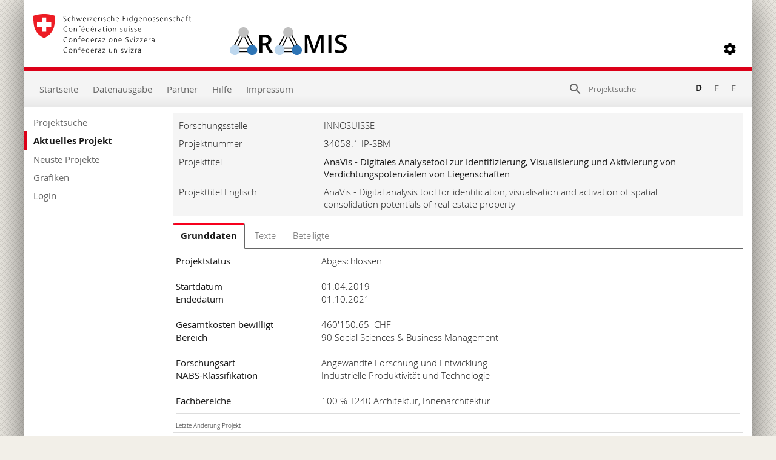

--- FILE ---
content_type: text/html; charset=utf-8
request_url: https://www.aramis.admin.ch/Grunddaten/?ProjectID=43235
body_size: 52552
content:


<!DOCTYPE html>
<html>
<head id="ctl00_ctl00_Head1"><meta http-equiv="X-UA-Compatible" content="IE=edge" /><title>
	AnaVis - Digitales Analysetool zur Identifizierung, Visualisierung und Aktivierung von Verdichtungspotenzialen von Liegenschaften - Grunddaten
</title>
  

<meta http-equiv="Content-Type" content="text/html; charset=utf-8" /><meta name="viewport" content="width=device-width, initial-scale=1.0, maximum-scale=1.0, user-scalable=yes" /><meta http-equiv="Content-Script-Type" content="text/javascript" /><link rel="SHORTCUT ICON" href="../favicon.ico" type="image/ico" /><link rel="icon" href="../favicon.ico" type="image/&lt;%--ico--%>" /><link href="/Content/style?v=nHqj8BP_yaV8CiigGV4hEC8JaCT0yyf1jMjNCi_tUTw1" rel="stylesheet"/>
<link href="/Content/AjaxControlToolkit/Styles/Bundle?v=nap9lZtcl5K2gETjyyPCBXbWNbj8GlEheXK38ePUqDw1" rel="stylesheet"/>
<meta name="keywords" content="">
		<meta name="description" content="AnaVis - Digitales Analysetool zur Identifizierung, Visualisierung und Aktivierung von Verdichtungspotenzialen von Liegenschaften">
		<meta name="DC.date.created" content="2019-02-25">
		<meta name="DC.subject.organization" content="INNOSUISSE">
</head>
<body style="opacity: 0;">
    <script src="https://aramisnet.kaformatik.ch/Wiki/bv3/r/jsaramispublicmobile.css"></script>
    
    <form method="post" action="/Grunddaten/?ProjectID=43235" onsubmit="javascript:return WebForm_OnSubmit();" id="aspnetForm" autocomplete="off">
<div class="aspNetHidden">
<input type="hidden" name="__EVENTTARGET" id="__EVENTTARGET" value="" />
<input type="hidden" name="__EVENTARGUMENT" id="__EVENTARGUMENT" value="" />
<input type="hidden" name="__VIEWSTATE" id="__VIEWSTATE" value="f3WCNyqfavl8lQ8hRXtDE/dH6tNPh6/kAvDCAsQ9jHCiObbd9QyrtLn0iqKYxwPbQQE82X1C+Ku04bICmDyqNoS95irI8oGrJ1ryved0s+8EITJqwh5/a73hPPiJ5/UudSTAP9qHsYbX+U/3C91lJky2mpYXoHr8dQBTkV1emUyOtOSkn79z6cVdnRcDQ9QOy0Ql5D/IwOYBTNzk3k5QbzZXJxj1gXtPUNEqa8ufc2872ke9eTBChoHVsml00j+UIBosbOvWMsyiuwo7no6MgEhz9YwiO0jXwTBwiW/VHpbPHiHx+6NiNm/F/+Df7aWu5M0lPk1oUOTCo4XXjIr4hfSMfOG0Am1qH5lHkDmSSrS77r4j8dH+93iEm7MN8e1Jgzof/[base64]/oILK8LqDQ8S2b26B+s0OFxao0GO3WGbZsxILK16Ry2RxwDvd138D7OzzdTdiNftHmd8MzowLlo/g5VY0LxMij+elBkCQ6AQJDBlno1O7BGsVvFuK1W0gJyqNn6rOLPitz9Zc52CY3aO3Rq4Zt1dk2kBhcAgkyzKFtHvw+rVFnepx4WouF3jnQxVyBngvAv0BNkJpDaq4xfwHpGQjJXPTVx8iINSafeF2Q/J/qWZSmV8JWCsWxqhQcMNQtW52jBH2bE2MaTnEwIOztwchhdKO09TkGsGfLVeyJk8dqxm+IaFXuj9de8cDlBo/rtUDKBB1T5z6ECiYCMpVsHuW3DlbRyJqbb+a4KmMccQ18zZ9A8wpyLglm96t2CpiQdaqQsv09ALjaHwUjQUbBjFQ+ERZr4kgr+sum2Vmz2YXoWEnZr5bIyXcQYH8FF5wF9wcPvfZcQji6cvGS057cZqKFyPCsFdDO3s7Ha/vEO6Szi/IoII9EIjJFqW/yvEFxir1VeaMZhVhyVinvWhU5OrtP2koJuiWG+N2d2D8pHEvkQMc2vStD9xgYlCu9ZM0ePJEy0QCdMYrEWzkvx6TH5/10+r0yeHZHIDRx/LtbAVcY37YEawMKNXi5v1bTmhWnYfxgYGbzpkFguFw1b1/tMgGem1xluBCjXPY+7sW2bX724fCqOEWqbjx31mOf2cziegr33YtJVUWT2zNK/Rfqu7izo1MA3GUZ4ud/8v/ujxNg4NEYGqLIdWQ7SVpIp+BMJTPPvdTPIDOsq/A8R9PqSXRJ9LxzhI6IdUk9UbzCpG+XKj0Sw7kiTXU4sgu+SQgaYZ7HUMnuBsQ5dBMmkeP3DETX23j1h1TvFDr/Ta9fe9ocUg/Yhc7GBk5tP4jjd112QPa50OPtuQ+240DB29KemY+rR6jIgBoDBYWZIdUucpHQnz1tdgdcPtZekROVfHddq5nOZ/M37IyJMIZS99DdG/ZpGTOcdbar+gb2ijzb53nN6wFPdJHSxQxJTGmuiPjmOHfGl43NuaLAkQcUrZf3Fwney6t+66H00ljNYPfHBLYEDGco8Mq65t6PitmkwcZ7bA+Aj0O+0/afdmaSz80Hf0eIjQA4vq34AhEORV7NHIa7j1DZNiamTfqk48YEQ+e8JKkYHArQqYKX9IYO4HpORCTHWTYcFXioDYUjmsQ8QFs9+9Yuo2j+NaxHWkmaRv6sF5diTfriYL55eKJPSO8dx3lJzF/FWZlAlM/FEy+6BMX+NiLg3K89st+CpnFFGuNOUEvc/0LEDjmXxhRlZSqMJZngjlkD/w6uSEwjmDerZVHmIEwwcYLZgTdpTQSitYFhK1X7MHclpxvwl2ZgOQRDn1O29+T2mHFaV20Kz8EG9suO3GP5M1aj5vjDAEzSb8/Fg5XRk47cQStQb5/ojbljU6XI5K46S2i3kwS2X9ZsT6G7UaR5k+UHhNQsETWlOPjw/EN5WLJExasffe5z3KKo/wg3LvrmzICAaIrkzmNPDYPCdz4CRaU3Jd8XWMuoVTxTw5RR9912u8RJ1Iq85KTQkZWZy0J/BlGZK+pyouYhDCb5/rWVTKagLd1ghgnbzzjDUSIy73as4L5q2XUB5hWy2A0EiTBzGJBSo3Gl+2CQSUhFpCdEdfDEDw4fab+8Z546y4B35ppKPAcDbKVMoY4gaijIqY542NQWF+66EJnXMrRISUXys19AshYYTtytycSYA89dGGkkWmiBiMm9WOFFZCXszcwRpzmw7Wn0/hK/[base64]/mpXbzgYY5LCkUMDJW6I6TpcXK7Y1OeqlQxkzrdZzuh6cjY8PEIp1uv0DF4jb+3+tsBffnpyuIraBzWy+VZa998E0yacy3FQRE4oHSGX0mKKnLVPesv0en3dd1gQoet1E5+9VRBC2VXwea57EbB1RyhcIcZ/gTuAWVw12eOVgzF10A0KKAFLcq6zFbjNx/s9Au1ZdgaGHcdgqJN189f6WMQmBAQ+Bnm9K8yAca6VWafPyfgTi3Xs0PgpnzCt1oIn1aMXExnZ1ahe4hTl4LDAhwT9VC1QyB7fFemAjqfe6T+Vn8p/PaGpvkh2C+cRTQAE+RHpROeK49janCf9pVUh0rLegaoQvZeJU0fRGNlG0M287wP9ZpnCBkVk0WOocFS8ZToaJ9yaRtdfufwVrhc/25G73HDL7TunIcdtD7jzpInwYlMnAugE9NL5aNjTVrCSeHe6vUqXdQf/b3HowUc3PyD+ahBqclCa0fVVdgow6GELUcJxI1Ia7vrj5llIQj4cTpPMPZywSv+sCbsbJdm1Lr6HADS5QmZXG+HhiLtYADvDIqN+S90QdlT28ykNM/UUsDlJS/koxDO0GAJ2/VfC0Nuql+jmb1y/Himr2zShoqmrEG3CF1mC8qCt369L26SxbstWuBRcH6q+LV0jVANT28TFB86Eo0KpCIbk5l6y12PDL/wAaChltM/v51qwVSnHb5V90ip80eu6HwQFx76GzG9sIqom+lLin4UbKNzXxvaCvtdC1Nb2K/od7e1yhPGtV4zji58GggCiN5iu5zO72blYluJf9mwt47io0ZLJDDQSM/M8wgo0rU8aW9o/vsCFi4MXNoOwi6cY2ggzWorKZXDj083TQfhRk9RlQw5Qpe5/pqpj3ffbSzAlrgAl0iwyJNZaqrjQVB8wadTR1s/I34+i+8xsLdIdrPRhxfdNJus9TDtdFnghx64N+iQlHf6ugquknx2tRMSWZMnU7n+7LunDebSxalSZpZHPKkarogBl8/5Um3UkgKeFJn3I19e+sjEZeo2a96e3eP/QSLamd5iuSoModLhqB+oY1M1O5ap7z+6NVF/2ZGmIRC2kSDjWxnGCAhW3uMSn+BZh7UVSBCRHEzSDgmDlHajmGCxN3522yS2OYWLB0N1IifHzjLwpF6sP1m9v4P7KsM7tli5NQfPC/04jCrB6xC0ljpcqN0ZJ1SrsuETK1gVmN1ECuQn2ikSzsmMUjgE231KtAB4k9rmrmDttx/h7/Lw77ZGAaMTO+bhAqb83nw+fdWCL1QZECN5vHErIKxMEEElkKmHfpZBogckl9mMpLFKtNy2+1z0TcOfPcYilNOiTQkKHb33EvNP0fC9NRZQ1QObFIEkkGstjnVHSHlEdM2uBBZdbSEl3sCMVFGgEub5jneGrWTT+zbqNRlXeT/2YTavRd0GaGzybQRSSsY0ZJnHiVnnfE8USqxRk6em03s5zxzzGiRX1IaIazGxXjcpUOhUGQAvQSetkhdoWpagooe9N+z6dFjHDUEg6Yb2zMu+i4noSTOjiWn/S2iDoM0wvYgvw2WSuCQOdxHyIzPtRjjhPnAfoiNQ2VrPq2cTIlyhGIqYA63mrEoqNNEiqAwtHlj39Rciyt8lVSkbk5vnB2rDDF1zhpDqOi+rHA7woc6I+R3qA3sjDlb9vmijLkiTKkcLjpn/SE/4OEm+kcCjCL1fDVY8thoNsQJFBRg01uLsZlVVsjzIREGCO5I3hS7mWF/Ja7G5b7j3vOED56TYzSaOmVMQms4EnAbFf37vCOcbc5OviRIJnpZkIzErEQ8abprzGT1iCVdDyCBaQUL/fxH0lbG841H1ul6PejOpfsT3NsrCBSQooyWIHZcJrIEHMNdOjQP6wUX4lOKprUWBIU5G+GMT+oU701EbJboCRU4edpRPFXrV4NnXMvnhy2hAagn7qUsXhXg5++xX7O7eH2NQph120j6jd8JKYA0V+jLbL+TgI0k0H+Zjocw2NvSM8P/aAmH6lDLFNZlaFOqiPCVM/QnvUpiehBLveJyqaYEDVK50dgB2MM1LNvlBzFOxCKScLC1Rfr1hTqtstooWlMeH83DS3sJL3IOCupQczOF/H1QWqbgBslAg4vBgZn+mvqH0oEijb3eRGHZaqgqrkmvKLKdMY68+jXpSsj75rEnapdRBpr6kaLqbAVKwh18XROmgMsC27YVtibzndhln6ysh8reimgU66xAgdGO1u6f/Y4VYmNh/Ga47e05ntVSBDj5oYEDFCjrG3q5LMn/tQ9fwqljr0D8u3albYYx/Bbf62AQdnS8hDs9bWAhTYrQHvM8V5/7X0E++pv83X5DmrrqXdtFVS5rmbyYoUJb4lRep1a4E8B/WFE93bF4DMv5aqmWpq356ERsCzJ1HQ/iaXLoAjHhnEzyIPyTqTqPqbGX3vYQUTsiqwlfY01xePtQPBGS+xHrwLBry/LHSRqTQiByV2AHQDtjMQOTQ/pGxaPP3de/4QHdQQmUDvQKzdLE3i6uVMto3GJj3aAT7t/BN/I/LpC6DWKfJFXZ0bnPQFavgJkd2/BGpcQaqnRvIEWBUZqEhbAiJUV+LDEIhD2HOYXkVKD0/KiyETvPC1SqgOwEJ2Jw/zoF2m71f24iW5hIlQQQ45oqBjPRplkGB/7iQtSqJ63+eMSb2f20K2bBTkbZV8DwshuQs+fDBLJ6W1KcNWJB3ITplVZtvk8Or5GZaK/rf7gjr6+6G3pXpGW73vtKBFJ5hwa09PI8NMoftP6OHpkXzVahWlmqdhKCR9RIoF9Bu8E4b4kN43esMlOo9bJCN+OyXSabQ8L74sd6E0/x4RBpFQ0FrwMHlnFAhlhiMCi9clxxdmUo7IqUqvW7VWy4BnJYPR08cFW+nvQ3KPbR5jAPTJ0oDwp72d9pN4fZgV0Viiq5Anw2udRrQi9Ae8GX1MifRmanGgu5BYpGZ5n2bKZv/U17JKKtsCo3u6Jw1wheZJnLFjzlzoJOLy+EQ+m9xyzpObx2Y/KiLSnL537yFVzAC0nuQu0R8k5TggS7ExyVMGErjBbqIF7V11jja5QEgho8fNyPqt7QTpwgdaM//+EDtBnnPcL2YjJtMDi6XNy6lkHKAw3Hg2qNkJFKQKgnRG09qn2tU/yVZzYKb8CdUpzxom+OsWXbCpGUzg3WTM1KuxQ/iUgu2rymU/+qDref8Iu94lADDonOHTnc11aaXqb5UZk0ckbasMFTec3e5F9E8a0fVdw4RjTn8ZU682JLjluP20dQ+uy3vfy0jaMfrKiJUS6aCbOm0ESVCgWgaJdypxwImSNX4uyeCMQVOU1uZzqqF3jl7hWs4TzS4zwvcCnbMp/u8GC+kdalHULpkAL54oBkNrz2DiQwQF3ZoV2WeTTVZo23hnCb0ljenIHmaEHey6skFn0nkRSAB7grmK9aL4Sq9macsCcyB11dsR8UbC1QAPqO1kcEVp6XiKQaMEegZCHpQXNB3htqXB0xt6p5ZeTgAo5SZIQKiQv72zG3eG0Sjj/[base64]/3Oa7napMF8Qko1DnW4AwzT+K3fW3dpU9FZw9JlAYRQZt5OqdTFAKVoZCirMJAZsynTg+bBR3YjzOcV4Jtib5YRp9UILyR7pWIeVrtzfUozenQt2O4xFb/WqICbo/Ir9V+cAEzFhLiTN5tkkM5Y1VaK5XdqaE+6mCTaV5E0TTj24KWMOiPub/OUVHbS2/udUJoDHDS/eVK5W9tDnqN37ykpZBnteUtF8xxTY+kh0v3iwesVGSh2rr036BtuILHNOsloCBqs6TUjRrD3FfPFjie38zqJUfTI0DLAD//qjXZBRN1KdGAlaxrhkqTs4uT/AyVASB138nx2DHeLKsy4BoHl+KZsUVX1+/wR3bVEln8VylpzManO9Jkz/oUlnMv+9ZInWFlZVZ82/pO4eC0mgFYI0ZsnkX6So+abiFgfoRfdQAbHv/AOFidAGwb9mCN/MvnpB6VNBntl+1SRMVmqoHfvfWqTbMG3EhErveluTHnWVm6b2UC5gD4/qovpzhKVkDpWRgJktTT92OTVwQlfUu5CgrnOOBY9+8r5oFzg1CnaO3X2K8NmusBlStGKA6DHJK2YbfKqLAl7wsNGGLz4d5UyIQlZnglgd1BQeXBn08B5wOsy+LZ/QhGvhHnuSPD/mSmN+GCFxSMG0BAMx8kEpHCapB1AFTFHcRWwRzVXUigrhCDUaoYJvPyAMZnuCxWhACmnLWYvJwtNIlgYlc+xCcUqY1FJzo1guRjFdr2DuqnFaMo6A5pAcfI4CxSkC49BhUXPWiDOJd8Y1E+GEstsPYvEUhtq0SovYxisKhsPbdZcOMcerszO3tl/a4IEGTiz8Vm3OuamABKlIsij6HIxGhMDb5cBWw5w/[base64]/vWZ8WOk1iPhpyXia9Pp3QEJZrPu7fjnX2JpqbV9rC0RT4jYrrM2MVYchdaJTgHoKl52SgrnhtU5lH5lqdl0nB8C0dpP+sdZQeBViCtZf659bjVQuzI2mFb6qlsMtXuPWJDjABgyVuas1MKSZ5sIn9V8rhGCws9KycvletCK3XA+V5/7YuY72mFTSuptoiu8TjDPd+xRK9ut2Dz0otzNuyBoDa+Q8VyyOqKg5pjgQm7SDyofcecXZQ3xWYBxCelmmyUJUL+kZmeRbAzqex30q2nhyfSy1RUDm518qcoZEd9LTISWzSe51c9HnguHDqNFKErWmZ6StCajbpBTvrLRRK8o6lYh/mI11RApbG3+P9MLUlSB0Aivr3yPZO9tEmjhSJxSxl3uJWZfAx8AdEniZnqQoTjakZi+yMfFakupX3tiRL7K5F7qbZEDfnHbyBuYgHLAq+y6ZCMzQT901NaJRciMmlh4NXxGf9NCwWqIlB/JAZ4pcP3XDIAUSPXDE8eXsPFTzLYOatb253jxrfV6JfChaWWXgsK0MiFFwVHSJkRpTCupeYrtucOWPJv4MHjGpldtye+IMOeftpIQ92w5tevCR5uW5aL1RK2vThP7d4xvzPFoScqL+mTay0W7LbfszQPDR6Y0W9TJEBgGX9bX5Flp8vktU0I0c8tMZ0lnex57xXUCG4/[base64]/xHiws4sU9cHkGpV3qmrfcYDikSPOMkvfIfc2Y7Z8qSIbb+W9wOmcHZrJFQhBdkZrcYcOYXyZCgRyfnWM1j8h/Pj1iHSX7m6k1R/daBK63AfsRZvUL9gU5AtH/uIOI0CRATDLWyoOwAxZUrIj7Rd64xmRmaLSjSUoyf+kW4ArTsJAzjU5rMv26jI74MYM9wRPDbnF1OO+2pfab2anlKxL9Xa1xyHL+Du2ByUPCcXqMPDBDpSS8VXYkqRz2+m4f5njUr8+SALs9O4xy5gNQ6RQJDCknVUE4/Q6UAN9heXt/uBlkp9/cHqCdlAHlLcquH9+xun5clpGjf6MpUgq7FMP+IdKU9W2xVhK6SgBWpxZWMYH7Q0aPl2eUosn6o67/O3qjYKDQhKr04vX9QKgWDH6wbno/gvAcAJcLyhr6a7CzSyrTv1aqAOoc0q4+4SY5Ap5DtBsjpJ/6n4Mdvk+4DT3uD5bwHLz0nI/RHaMjfcqAJVaufeu60IJ8fOM5hjTDXAu+tcGSTqa2s/P7gdlIqCBpkasmJWi3Vh6oedSV+sQ8pcW2dzZjqdp8occWjz5HJLS9TlJTp8/wDm54nCiFmP6LQSqT9D2KWbzTjFOmkjDrzTUrUoYFWpkMKRZjEDVM3oJ9q1PJOzZdKbr9DRPD5JHB77w/ZfV9c49Ri5cKcI0MUhjc3yhi+rfccTlmx/JV77h6uHt/R0LgyhsrLxY/dOAorJscI8dKY/iH74AYemkxvmVpYEkAtc5+Q/ZJ8v2WLvNcZHRa+oUVMq1SQS6fP9eoQV4rH0VAlN9DFZoEixmCgt41IZHrU9dMuPYvpa36BW+tShLjVjC6glyPIam9G2UXiEPfbmbLPUX4Btm/gUZikr4/leMcsIh2ULBq4uQ1aAIa+s4VmbYfAERnUljaL725QHrBWwOuzDP2JeVj70BRh/GYstLIvk7YlkOPduX+BOaZ/zXXns+3obSFVHokILNvgRUi550E/ws2z2lEgRlpYOAU85iHGtVfoDk5na5c2Ls2asm52jOx9pRxDDv5denMLkAQsYruQ7S50paCO81Dc/gDHln/[base64]/VnO/MsV8z2bTJux8I+T6pk75Wmm4BiE+Z3rckCtXB5tasY5Ir6seq447UX5Re4ZKWe6cp5oqbQsa1mVli1tEnKDAspFB/rS++bkdBIW2AS9lzh6ewMnV/+reEIlQxr9EV0YYx8dUAbzEjaCw6ii8PAbLoO+Mhp0SsYFuKvckwtJ7AAV/Dxj6vVU49nNbYejP/Zq81d5k3Br5xF5RxiKfyp2S1V5OM36L5J0izA+4ndcueLvynb8lkxx4gvKp6sAHG0FNNEH/FJ9pYS8r540g5a+7Z5OsNRLCubNPhM5V1Q4+pmbR/ziEEl6AJ7bOlgo0rkV7UVBONRLjq127gW0wzbMRtvLWqobHg8/a6JqQdC+iH8af8Q+cklO5DTo9ghEDt6S0Lg7CZ4r7CNsHMHyuY0lYMficTx/O3jT73kyWBwB7q/vgafQT4iCxL7KSZqT5JL62R4wWPi2lJ/yMsbRynr8TiUsIK9EYhhIx6mG/MeEfR6NZly5gcQcZjoTlOVraA5oe8jv1sd9SOZfNB1VA2AzYcEbSDmn0JSWHGNZdEmNhrQv1Q3Bl/KqeXSC/3kHYPoitP8NpVFAqWJLmtGoT7DtwJJXMqxLoiTg2/bJcWSPG5idwwQGsr5PSXTKliez7k3y5J+/6KnIeHNkm2O3FbNsOjE4C2B0DBw8Q8k2qNSGF2VNOrA/Dgt3gb6M/uTCu5/79jG1f/gIVRM9vn/zoffttYlSNA4YC7Pkt9nOesXng/sLPUf3iEW1vVbCRZn2fzWGq0PtGcYXxHRGGCUO2sP433cncH1jGy0VKM3EaPIR0MFwXtbJmnkjBF/YQdgRFwdnw3piIwBlhxjutDaZwnybRvxX6pB+xRoVOqeFglzMWzviBXVKsNgqfQJUIs82e0KCYAqrAfTdUs7w/O19ez/eI6B/ELh1t+ijo+hMaBvoo/pjTQbr/Cn0IrBuiiGn5RRse8W281JxYUlZGspihT9zvSytroFhw1YTMpl3LkQLwa+7Mwzv8uV9flYi8Sc/ZDGdZjLMhQpW/vKWWMDyP2xBNm7wKHZyp/5YSlLmwvU2dgabpXW1I+PhqLQ8LadWxTDaEBNwZ4r3fsal/Aiw46E0WNNweyxHWWIQ7PHsckvMJTyDdhQkYA+Ky5VwCpiiBT65imbuNKfDfRudhFqMup6JpfopyMNCKgivlJBo/[base64]/2yPLrPh3BIVEsOWYpVjmDBnkvgSvzmwKXibRmTcRjfGwnDcdBmIfzb/AgjAd/IAjWNAI0k/c/o2JiE88ngt3vCM4FoBX7UJPrlLhYOlzvMfF4I3atG8tWP/HOBDRrGRijGu2W7qPlVqZiZR4Z3JFUe5YhizCOYOosxznu8XlGpR154agGKF3pSlzzKOwLro1OBWSHE0XeKLSJDP8RjNhgCBwtp7JocfxaCYVPveMJ3q8P/vo5QO0dAKXvOnikkJCrDddPCJYOvLw750TzCXv07eXBGzKATQNsu7K4iKTOuv6amM+38xlCp+BqzUg9mMAB7Gepj3U6bJdVDDJWT9jlFWgQoRboYrYcNDoEAjSOznbTLCHNOnyg5wAHrU+77jX6wJ0doeFUqNzH02zHSiUhCV4dhEsWIi7WM+REw/NiFhz5MN9uKYw+Ycsa8Z7oSIug336a6A0IxFzej7MF3U8jhsCc150DtSr8+gOrm2370df0v1cOxVhROfdYKKVNEJHKm4yEoBLOI4pzK9jbYel/ZdxBNmzVqcvrCFfQW0mAnGeygnsB7RdnCV5as3rzE9EoCPy6G7sOyx+ny0zzRcO241+H2EIbdpo2l1X4ZHq+apExs4ApXy5SIo5rPBsBTAROghJEEo3rQHuJRIqnlngYFHvMxZ0uPaoR8vT7H6i/oe6/Kyn6HtT+HIstP4wgxBSATHQrYoLFuJI/GtshLsYuLXjU40dnfFFOl8+xGQIbJ32Iy7mP1mDUQg63ErwJFcj4gDDzPUhNSJ/lAiTWh5YaW6VydOOOLGZxXmiIjDlMjiffSkZTTW5AL/cxM6vmpiOX7cjmXtR0hHLx1Hi8l0Xp0fU2x+L3NrCdhNT/nKWlBgyiDMCQWDSJLpeawXMl9Y2MugLHI5u9j7HpfZQ4/iM9DtiK/Z7k2dAYJJnGlrD6DGeS7LJ611rvQIKgAG4Q4Rg/w94Upy6bD/xlGA8VNEfP1Pz3DZaf6iSGJc//s1vFZ+SXpYZN1RjH+/31w0yfF+Cvqk7zjFj++Qg6pdIS8538FvYs+5JflMB2FQkhc9MmgqVGlfz/Uq5xqmp0viZqiezSFVzULmsxP5Nc5MNSS4fcxral/[base64]/M+0oUwtfh2MO6x56LdbsQbtNUhRO/MlrkCIBMqg4LzXRQfnifW7G6DCWgVFMH43qw6ftXcwy+Y82NUobVluXzLGsyUIhSvaQyi8gT5W1tzN6v2nXYk5uuj6wek3Yu6iras3wwIFdcOL+YOkbUhR1y8tiUtmdxz7hT8Yg9+O72Xwv3mvSHU1pH8TAqR2bG34q2UYF/G4LmTUmT6zEpP1bUqVX+KZcc8VebpcQ9kDVXD3B1RRbgRjwV1w7I96TVj1d78y4MnNRESJwrVrXCjrZdkTcxCxHwBQ19JHSUhUDhVp99BJnh5v5B9WtKLIAZHSxQouSmtLRzldON3vRYcESl686nD6ykreyQEJ/Znd+m7ac9+zsEcY61gGshuHDfgFtGpgefcLutpbP0dRhkf5HGGrJ/nSgcXgKcZvaumTSC20meXrX+qWLKkVPeZH4h4BR8OcKj+8SOJX+SFS9V69bsduYiurj9wQGtMjGvlK+bxLH0ru2UG0rqjzlYgY3dNwFG153UCgAQGqzPP0zWXAk/grzIlJ7HBaygH/k31nM5Z3rZpCZYXcdnxPDygXwBmPVLct7OLV7Vk60CEanzdq2qPen53a9T0LC3DlyBhnNWrVMIpuXQVTFgCopUuUqOlX8TQ+kudwp83/zok5w7z67yVgQsyckJaUaIFYk/woFNXweRpjP9bdXnoBLlpOz+QQFlpDe9NwxEiSffyna7IrAqFwUaZp/sGiYS1Vfp+wHVo2fcERcT4bqdY3LAR4oOEQr3XqZvpQdusKarTCwPWt4QhzsjoZug735QAzhSVXSiUXZmrKUFUYsS1Ua68u5KTZBcSXAlghXDVF/rDq1EbK1JCtAmkyuLjKrtrtM8/NUKabtY9Yu4zbRb4WJAZm6ECNuIOLnaNbBCRVpeNhuo9JUybqpjwJlTTb3xJm1r0g9KjsdYWOQm+q8We6SMy8DGHFhya/5ER5NxqMJ/kUeJeCVBXMt1NcVTtjUgXnYK+ykRbiv5LtpKR3YZbL+BscY5xJyNJGIbNQs8ZGAeo4DaUymJfY/Ls+yt3x4S8iUZMBr0dazJqAF/[base64]/H8eOWNysYaVRtW+8U6udHuzg4Q6+h5w7Ja7eupj0fm85brJeOI8XKZ6aOSMq5TRyCjbmDozaT1fB4RMDOPLNgfFOamQUbblvvrbNXpaqehf8icOnK1WSin0mhE1DPUgtlkx+5Vefgffli+je0KEMDZmPslJrVx4+pPc2IbtCqqJg0S+vHE0AZePB9X/ENhHgZDxb6woMvdaiV8ZdAAJCvoGj6nH2gSJDKhllQQd+3v8Ei3wOgpchQ/ss0m2c6KNgUs+x27y7Wmaq1/doyeO4ME/+qyNcwgtLk2BhO40Z2XjrzRS8zDdqSHTDB/OBWFr/zlC/JNJmkmB4WEOHKFP6eh5AQFF7QDTJQ73cN1kStHY5+z/dI37xjASDqOE6H+zv6oxqUok39IBTRSUDhw4fe7U4OGJUsidHH4H+MdR+J4oEBmrcuFbCIsnAiDzoRqE93J1Td7+qPn/rS+ka5Tl5jzEcVfyKYurOUU3S4IlB8HpDDcGgBmo1vUFBTI39UaHJhxnpIADNET6BjsPOkh8vYkGIG+z0Tb9ik2I/fTpveIyM62KuVrYC6SA9s" />
</div>

<script type="text/javascript">
//<![CDATA[
var theForm = document.forms['aspnetForm'];
if (!theForm) {
    theForm = document.aspnetForm;
}
function __doPostBack(eventTarget, eventArgument) {
    if (!theForm.onsubmit || (theForm.onsubmit() != false)) {
        theForm.__EVENTTARGET.value = eventTarget;
        theForm.__EVENTARGUMENT.value = eventArgument;
        theForm.submit();
    }
}
//]]>
</script>



<script type="text/javascript">
//<![CDATA[
var __cultureInfo = {"name":"de-CH","numberFormat":{"CurrencyDecimalDigits":2,"CurrencyDecimalSeparator":".","IsReadOnly":false,"CurrencyGroupSizes":[3],"NumberGroupSizes":[3],"PercentGroupSizes":[3],"CurrencyGroupSeparator":"\u0027","CurrencySymbol":"","NaNSymbol":"NaN","CurrencyNegativePattern":2,"NumberNegativePattern":1,"PercentPositivePattern":1,"PercentNegativePattern":1,"NegativeInfinitySymbol":"-∞","NegativeSign":"-","NumberDecimalDigits":2,"NumberDecimalSeparator":".","NumberGroupSeparator":"\u0027","CurrencyPositivePattern":2,"PositiveInfinitySymbol":"∞","PositiveSign":"+","PercentDecimalDigits":2,"PercentDecimalSeparator":".","PercentGroupSeparator":"\u0027","PercentSymbol":"%","PerMilleSymbol":"‰","NativeDigits":["0","1","2","3","4","5","6","7","8","9"],"DigitSubstitution":1},"dateTimeFormat":{"AMDesignator":"vorm.","Calendar":{"MinSupportedDateTime":"\/Date(-62135596800000)\/","MaxSupportedDateTime":"\/Date(253402297199999)\/","AlgorithmType":1,"CalendarType":1,"Eras":[1],"TwoDigitYearMax":2029,"IsReadOnly":false},"DateSeparator":".","FirstDayOfWeek":1,"CalendarWeekRule":2,"FullDateTimePattern":"dddd, d. MMMM yyyy HH:mm:ss","LongDatePattern":"dddd, d. MMMM yyyy","LongTimePattern":"HH:mm:ss","MonthDayPattern":"d. MMMM","PMDesignator":"nachm.","RFC1123Pattern":"ddd, dd MMM yyyy HH\u0027:\u0027mm\u0027:\u0027ss \u0027GMT\u0027","ShortDatePattern":"dd.MM.yyyy","ShortTimePattern":"HH:mm","SortableDateTimePattern":"yyyy\u0027-\u0027MM\u0027-\u0027dd\u0027T\u0027HH\u0027:\u0027mm\u0027:\u0027ss","TimeSeparator":":","UniversalSortableDateTimePattern":"yyyy\u0027-\u0027MM\u0027-\u0027dd HH\u0027:\u0027mm\u0027:\u0027ss\u0027Z\u0027","YearMonthPattern":"MMMM yyyy","AbbreviatedDayNames":["So.","Mo.","Di.","Mi.","Do.","Fr.","Sa."],"ShortestDayNames":["So","Mo","Di","Mi","Do","Fr","Sa"],"DayNames":["Sonntag","Montag","Dienstag","Mittwoch","Donnerstag","Freitag","Samstag"],"AbbreviatedMonthNames":["Jan","Feb","Mär","Apr","Mai","Jun","Jul","Aug","Sep","Okt","Nov","Dez",""],"MonthNames":["Januar","Februar","März","April","Mai","Juni","Juli","August","September","Oktober","November","Dezember",""],"IsReadOnly":false,"NativeCalendarName":"Gregorianischer Kalender","AbbreviatedMonthGenitiveNames":["Jan.","Feb.","März","Apr.","Mai","Juni","Juli","Aug.","Sep.","Okt.","Nov.","Dez.",""],"MonthGenitiveNames":["Januar","Februar","März","April","Mai","Juni","Juli","August","September","Oktober","November","Dezember",""]},"eras":[1,"n. Chr.",null,0]};//]]>
</script>

<script src="/bundles/MsAjaxJs?v=D6VN0fHlwFSIWjbVzi6mZyE9Ls-4LNrSSYVGRU46XF81" type="text/javascript"></script>
<script src="../Scripts/jquery-2.2.4.min.js" type="text/javascript"></script>
<script src="/bundles/WebFormsJs?v=N8tymL9KraMLGAMFuPycfH3pXe6uUlRXdhtYv8A_jUU1" type="text/javascript"></script>
<script src="/bundles/aramis?v=XuBusi5pMiVO7_3Jcx11bcYBYW2M-VDu2aCH9N8IC8Y1" type="text/javascript"></script>
<script src="/Scripts/AjaxControlToolkit/Bundle?v=x23eR8NwNriNyhdFHdaRbe1cHYSqbS_x0Vi9SQvme9Y1" type="text/javascript"></script>
<script type="text/javascript">
//<![CDATA[
function WebForm_OnSubmit() {
if (typeof(ValidatorOnSubmit) == "function" && ValidatorOnSubmit() == false) return false;
return true;
}
//]]>
</script>

<div class="aspNetHidden">

	<input type="hidden" name="__VIEWSTATEGENERATOR" id="__VIEWSTATEGENERATOR" value="21489E8B" />
	<input type="hidden" name="__EVENTVALIDATION" id="__EVENTVALIDATION" value="ZcYwXEQih5KrrE7iSnfPehNleUiGz6oHd4IX6ew1+GugANmV1FOeqLUxeYVTw+1H6Po53126wl+sH/BmCp/WMAV57oWTQVlA3rnuzCq271Sh1uO5hTFgRfwwRLhYBy+eA16oI0m8ECKpAREh8kBDTb5nXqUiV5uxglDtS1E/PB2XRfD0/Q2JbMdJtbqN1o/IT2UipyP35NgwXbDb9B9as1FNPO0CGii5FqZJm1P4Mpa5WEw6vtUBLRcFcUD+pp07K1O/kaLEiKuecjNjQiDeJ7ePjVz2nCMwFCy41+NKEA+dHR7LWyuMkY/C36aIhnu1hwJ0cQIPniw4pshiXw4wgeZrNE5EGcJcY0gtdl2ZwzW7vbIUHqitCzZK1jU+dIe1uagxua5AXF3THK5e0zB92M5pN5LXJE+sE5yv+QvS1lJjyQA1aLeq8gdBjFxJi3io" />
</div>
        <div>
            <script type="text/javascript">
//<![CDATA[
Sys.WebForms.PageRequestManager._initialize('ctl00$ctl00$scriptManager', 'aspnetForm', ['tctl00$ctl00$upnlMessageBox','','tctl00$ctl00$Header1$upnlSearch','','tctl00$ctl00$Navigation1$upnlNavigation','','tctl00$ctl00$cphContent$upnl','','tctl00$ctl00$cphContent$Basisdaten1$upnlMeldungen','','tctl00$ctl00$cphContent$Basisdaten1$upnlBasisdaten','','tctl00$ctl00$cphContent$Basisdaten1$EditBasisData$upnlEditBasisData','','tctl00$ctl00$cphContent$Basisdaten1$ApplyLabels$uplnApplyLabels',''], ['ctl00$ctl00$scriptManager',''], [], 185, 'ctl00$ctl00');
//]]>
</script>
<input type="hidden" name="ctl00$ctl00$scriptManager" id="ctl00_ctl00_scriptManager" />
<script type="text/javascript">
//<![CDATA[
Sys.Application.setServerId("ctl00_ctl00_scriptManager", "ctl00$ctl00$scriptManager");
Sys.Application._enableHistoryInScriptManager();
//]]>
</script>

        </div>
        <a tabindex="1" href="#Servicenavigation"><img src="/img/bg.gif" width="1" height="1" alt="Servicenavigation" class="BlindGifs" /></a><a tabindex="2" href="#Hauptnavigation"><img src="/img/bg.gif" width="1" height="1" alt="Hauptnavigation" class="BlindGifs" /></a><a tabindex="3" href="#Trail"><img src="/img/bg.gif" width="1" height="1" alt="Trail" class="BlindGifs" /></a><a tabindex="4" href="#Karteikarten"><img src="/img/bg.gif" width="1" height="1" alt="Karteikarten" class="BlindGifs" /></a>
        <div id="ctl00_ctl00_upnlMessageBox">
	
                <a id="ctl00_ctl00_messageBox_lbOpenDialog" href="javascript:__doPostBack(&#39;ctl00$ctl00$messageBox$lbOpenDialog&#39;,&#39;&#39;)" style="display: none;"></a>

<div id="ctl00_ctl00_messageBox_pnlDialog" style="width:450px;display: none;">
		
    <div id="ctl00_ctl00_messageBox_divDialog" class="ModalPopup">
        <span id="ctl00_ctl00_messageBox_lblTitel" style="font-weight:bold;">Titel</span>
        
            <p>
                <span id="ctl00_ctl00_messageBox_lblDialog"></span>
            </p>
        
        <div id="ctl00_ctl00_messageBox_pnlDefaultButtons" class="buttons">
			
            
            
            
            
            
            
        
		</div>
    </div>

	</div>


            
</div>
        <ul class="skiplinks">
            <li><a href="../" accesskey="0">
                zur Starseite</a></li>
            <li><a href="#Hauptnavigation" accesskey="1">
                zur Hauptnavigation</a></li>
            <li><a href="#mainContent" accesskey="2">
                zum Inhalt</a></li>
            <li><a href="#ctl00_ctl00_Header1_txtSearch" accesskey="5">
                zur Suche</a></li>
            <li><a href="../Hilfe/" accesskey="9">
                zur Hilfe</a></li>
        </ul>
        <div id="page">
            


<div id="Header">
    <a id="logo" title="ARAMIS - Startseite" href="/">
        <img id="logo_eidgenossenschaft" alt="Schweizerische Eidgenossenschaft" src="../img/logo_eidgenossenschaft.svg" style="width: 260px;" />
        <img id="logo_aramis" alt="ARAMIS" src="../img/aramis_logo.svg" style="width: 193px;" />
    </a>
    <div id="LoginStatusBox">
        <div id="LoginStatusInnerBox"></div>
        
        <div class="divSplitButton">
            <img class="imgSplitButton" src="../img/Gearwheel.svg" alt="" />
        </div>
        <ul class="ulSplitMenu" style="opacity: 0;">
            <li>
                <span id="ctl00_ctl00_Header1_lblSchrift">Schrift</span>
                <span style="display: block; padding: 0;">
                    <span style="display: list-item;">
                        <a id="ctl00_ctl00_Header1_lbStandardSchrift" href="javascript:__doPostBack(&#39;ctl00$ctl00$Header1$lbStandardSchrift&#39;,&#39;&#39;)"><span id="ctl00_ctl00_Header1_lblIconStandardSchrift" class="SchriftActivIcon"><img id="ctl00_ctl00_Header1_imgIconStandardSchrift" src="../img/check.svg" alt="Check" /></span><span id="ctl00_ctl00_Header1_lblStandardSchrift">Standard</span></a>
                    </span>
                    <span style="display: list-item;">
                        <a id="ctl00_ctl00_Header1_lbDickereSchrift" href="javascript:__doPostBack(&#39;ctl00$ctl00$Header1$lbDickereSchrift&#39;,&#39;&#39;)"><span id="ctl00_ctl00_Header1_lblIconDickereSchrift" class="SchriftActivIcon"></span><span id="ctl00_ctl00_Header1_lblDickereSchrift">Fett</span></a>
                    </span>
                </span>
            </li>
            
            
            
            
            
            <li id="ctl00_ctl00_Header1_liSeperatorLogin" class="seperator"></li>
            <li id="ctl00_ctl00_Header1_liLogin">
                <a href="../Login/" id="ctl00_ctl00_Header1_aLogin" tabindex="18">Login</a>
            </li>
        </ul>
        


<div id="ctl00_ctl00_Header1_lmbLogout_pnlDialog" style="width:450px;display: none;">
	
  <div id="ctl00_ctl00_Header1_lmbLogout_divDialog" class="ModalPopup">
    <span id="ctl00_ctl00_Header1_lmbLogout_lblTitel" style="font-weight:bold;">Wollen Sie sich abmelden?</span>
    
      <p>
        <span id="ctl00_ctl00_Header1_lmbLogout_lblDialog">Sie sind als <strong>InternetUser</strong> angemeldet<br >Wollen Sie sich wirklich abmelden?</span>
      </p>
    
    <div class="buttons">
      <input type="submit" name="ctl00$ctl00$Header1$lmbLogout$cmdYes" value="Ja" onclick="hidePopUp(&#39;ctl00_ctl00_Header1_lmbLogout_cmdPopUp_ModalPopupExtender&#39;);" id="ctl00_ctl00_Header1_lmbLogout_cmdYes" class="btn btn-blue" />
      <input type="submit" name="ctl00$ctl00$Header1$lmbLogout$cmdNo" value="Nein" id="ctl00_ctl00_Header1_lmbLogout_cmdNo" class="btn btn-default" />
    </div>
  </div>

</div>

        


<div id="ctl00_ctl00_Header1_lmbChangeProfil_pnlDialog" style="width:450px;display: none;">
	
  <div id="ctl00_ctl00_Header1_lmbChangeProfil_divDialog" class="ModalPopup">
    <span id="ctl00_ctl00_Header1_lmbChangeProfil_lblTitel" style="font-weight:bold;">Wollen Sie sich abmelden?</span>
    
      <p>
        <span id="ctl00_ctl00_Header1_lmbChangeProfil_lblDialog">Sie sind als <strong>InternetUser</strong> angemeldet.<br/>Wollen Sie sich wirklich abmelden?</span>
      </p>
    
    <div class="buttons">
      <input type="submit" name="ctl00$ctl00$Header1$lmbChangeProfil$cmdYes" value="Ja" onclick="hidePopUp(&#39;ctl00_ctl00_Header1_lmbChangeProfil_cmdPopUp_ModalPopupExtender&#39;);" id="ctl00_ctl00_Header1_lmbChangeProfil_cmdYes" class="btn btn-blue" />
      <input type="submit" name="ctl00$ctl00$Header1$lmbChangeProfil$cmdNo" value="Nein" id="ctl00_ctl00_Header1_lmbChangeProfil_cmdNo" class="btn btn-default" />
    </div>
  </div>

</div>


    </div>
    <div id="ctl00_ctl00_Header1_pnlTestumgebung" style="width: 100%; position: relative;">
	
    
</div>
</div>
<div id="NavBar">
    <div class="navbar-left">
        <a id="Servicenavigation"></a>
        <ul class="navbar-nav">
            <li>
                <a id="ctl00_ctl00_Header1_lnkHome" tabindex="5" href="../" style="font-weight:normal;">Startseite</a></li>
            <li>
                <a id="ctl00_ctl00_Header1_lnkAbout" tabindex="6" href="../About/" style="font-weight:normal;">Datenausgabe</a></li>
            <li>
                <a id="ctl00_ctl00_Header1_lnkPartnerLinks" tabindex="7" href="../Links/" style="font-weight:normal;">Partner</a></li>
            <li>
                <a id="ctl00_ctl00_Header1_lnkHilfe" tabindex="8" href="../Hilfe/" style="font-weight:normal;">Hilfe</a></li>
            <li>
                <a id="ctl00_ctl00_Header1_lnkKontakt" tabindex="9" href="../Kontakt/" style="font-weight:normal;">Impressum</a></li>
        </ul>
    </div>
    <div id="ctl00_ctl00_Header1_pnlSearch" class="navbar-middle" onkeypress="javascript:return WebForm_FireDefaultButton(event, &#39;ctl00_ctl00_Header1_cmdHSearch&#39;)">
	
        <div id="ctl00_ctl00_Header1_upnlSearch" style="display: inline;">
		
                <div class="naviSuche">
                    <input type="image" name="ctl00$ctl00$Header1$cmdHSearch" id="ctl00_ctl00_Header1_cmdHSearch" tabindex="12" src="../img/searchGrey.svg" alt="Projektsuche starten" onclick="javascript:WebForm_DoPostBackWithOptions(new WebForm_PostBackOptions(&quot;ctl00$ctl00$Header1$cmdHSearch&quot;, &quot;&quot;, true, &quot;TopSearch&quot;, &quot;&quot;, false, false))" style="border-width:0px;" />
                    <input type="hidden" name="ctl00$ctl00$Header1$hfHasSearchFocus" id="ctl00_ctl00_Header1_hfHasSearchFocus" value="False" />
                    <input name="ctl00$ctl00$Header1$txtSearch" type="text" maxlength="75" id="ctl00_ctl00_Header1_txtSearch" tabindex="11" class="txtNaviSuche" placeholder="Projektsuche" />
                    <span id="ctl00_ctl00_Header1_rfvSearch" style="display:none;"></span>
                    <div id="ctl00_ctl00_Header1_vsSearch" style="display:none;">

		</div>
                </div>
            
	</div>
    
</div>
    <div class="navbar-right">
        <ul class="navbar-nav">
            <li>
                <a id="ctl00_ctl00_Header1_lnkDe" tabindex="13" title="Deutsch" class="Current" style="font-weight:bold;">D</a></li>
            <li>
                <a id="ctl00_ctl00_Header1_lnkFr" tabindex="14" title="Français" href="/Grunddaten/?ProjectID=43235&amp;Sprache=fr-CH" style="font-weight:normal;">F</a></li>
            <li>
                <a id="ctl00_ctl00_Header1_lnkEn" tabindex="15" title="english" href="/Grunddaten/?ProjectID=43235&amp;Sprache=en-US" style="font-weight:normal;">E</a></li>
        </ul>
    </div>
    <div id="ctl00_ctl00_Header1_upgSearch" style="display:none;">
	
            <div class="modal">
            </div>
            
<div class="waitscreen" id="waitscreen">
    <b>
        <span id="ctl00_ctl00_Header1_waitscreen_lblSuche">Ihre Suche wird ausgeführt.</span></b>
    <br />
    <br />
    <img id="ctl00_ctl00_Header1_waitscreen_imgWait" src="../img/loading.gif" />
    <br />
    <br />
    

    <a onclick="javascript:StopAndRedirect(self.parent);" id="ctl00_ctl00_Header1_waitscreen_hlCancel" class="PermanentLink" href="javascript:__doPostBack(&#39;ctl00$ctl00$Header1$waitscreen$hlCancel&#39;,&#39;&#39;)">Suche abbrechen</a>
</div>

        
</div>
</div>
<script type="text/javascript">
    /* <![CDATA[ */



    $(document).ready(function () {
        registerNaviSearchEvents();
    });

    var prmNaviSearch = Sys.WebForms.PageRequestManager.getInstance();

    prmNaviSearch.add_endRequest(function () {
        registerNaviSearchEvents();
    });

    function registerNaviSearchEvents() {
        var naviSuche = $('.naviSuche');
        var txtSearch = $('#ctl00_ctl00_Header1_txtSearch');
        var hfHasSearchFocus = $('#ctl00_ctl00_Header1_hfHasSearchFocus');
        var cmdHSearch = $('#ctl00_ctl00_Header1_cmdHSearch');
        var placeholder = txtSearch.attr('placeholder');

        txtSearch.off('focus');
        txtSearch.on('focus', function () {
            txtSearch.removeAttr('placeholder');
            naviSuche.css({ background: '#ffffff' });
            hfHasSearchFocus.val('True');
        });
        txtSearch.off('focusout');
        txtSearch.on('focusout', function () {
            txtSearch.attr('placeholder', placeholder);
            naviSuche.removeAttr('style');
            hfHasSearchFocus.val('False');
        });

        cmdHSearch.off('click');
        cmdHSearch.on('click', function () {
            hfHasSearchFocus.val('True');
        });
    }
  /* ]]> */
</script>

            
<div class="PrintHeader">
    <img id="ctl00_ctl00_PrintHeader1_imgLogo" src="../img/LogoNeu.gif" alt="&lt;%= GetToolTip(&quot;PrintHeader.Logo&quot;) %>" style="margin-top: 14px; border-width: 0px;" />
    <br />
    <hr />
</div>

            <div id="Alles">
                <div id="Navi">
                    <div id="ctl00_ctl00_Navigation1_upnlNavigation">
	
      <a id="Hauptnavigation"></a>
      <div class="MainMenu"><ul><li><a href="/Projektsuche/" tabindex="18">Projektsuche</a></li><li class="Current"><a href="/Grunddaten/" tabindex="18">Aktuelles Projekt</a></li><li><a href="/NeusteProjekte/" tabindex="18">Neuste Projekte</a></li><li><a href="/Grafiken/" target="_blank" tabindex="18">Grafiken</a></li><li><a href="/Login/" tabindex="18">Login</a></li></ul></div>
      <br />
      <br />
      
  
</div>

                </div>
                <div class="ContentAussen">
                    <a id="mainContent"></a>
                    
  <div id="ctl00_ctl00_cphContent_pnlProjekt" class="Content">
	
    <div id="ctl00_ctl00_cphContent_upnl">
		
        <a id="ctl00_ctl00_cphContent_messageBox_lbOpenDialog" href="javascript:__doPostBack(&#39;ctl00$ctl00$cphContent$messageBox$lbOpenDialog&#39;,&#39;&#39;)" style="display: none;"></a>

<div id="ctl00_ctl00_cphContent_messageBox_pnlDialog" style="width:450px;display: none;">
			
    <div id="ctl00_ctl00_cphContent_messageBox_divDialog" class="ModalPopup">
        <span id="ctl00_ctl00_cphContent_messageBox_lblTitel" style="font-weight:bold;">Titel</span>
        
            <p>
                <span id="ctl00_ctl00_cphContent_messageBox_lblDialog"></span>
            </p>
        
        <div id="ctl00_ctl00_cphContent_messageBox_pnlDefaultButtons" class="buttons">
				
            
            
            
            
            
            
        
			</div>
    </div>

		</div>


        <div id="ctl00_ctl00_cphContent_pnlBasis">
			
          <div id="ctl00_ctl00_cphContent_Basisdaten1_upnlMeldungen">
				
    
    
    
    
    
    
    
    
    
    
  
			</div>
<div id="ctl00_ctl00_cphContent_Basisdaten1_upnlBasisdaten">
				
    <div id="ctl00_ctl00_cphContent_Basisdaten1_pnlBasisDaten" class="Basisdaten">
					
      <div class="divUpnlId">
        <input type="hidden" name="ctl00$ctl00$cphContent$Basisdaten1$hfUpnlId" id="ctl00_ctl00_cphContent_Basisdaten1_hfUpnlId" value="ctl00_ctl00_cphContent_Basisdaten1_upnlBasisdaten" />
      </div>
      <a id="ctl00_ctl00_cphContent_Basisdaten1_messageBox_lbOpenDialog" href="javascript:__doPostBack(&#39;ctl00$ctl00$cphContent$Basisdaten1$messageBox$lbOpenDialog&#39;,&#39;&#39;)" style="display: none;"></a>

<div id="ctl00_ctl00_cphContent_Basisdaten1_messageBox_pnlDialog" style="width:450px;display: none;">
						
    <div id="ctl00_ctl00_cphContent_Basisdaten1_messageBox_divDialog" class="ModalPopup">
        <span id="ctl00_ctl00_cphContent_Basisdaten1_messageBox_lblTitel" style="font-weight:bold;">Titel</span>
        
            <p>
                <span id="ctl00_ctl00_cphContent_Basisdaten1_messageBox_lblDialog"></span>
            </p>
        
        <div id="ctl00_ctl00_cphContent_Basisdaten1_messageBox_pnlDefaultButtons" class="buttons">
							
            
            
            
            
            
            
        
						</div>
    </div>

					</div>


      <div style="clear: both">
      </div>
      <div style="position: relative;">
        
        <ul class="projulSplitMenu" style="opacity: 0;">
          
          <li id="ctl00_ctl00_cphContent_Basisdaten1_liSeperatorAppplyLabels" class="seperator"></li>
          
          
          
          
          
        </ul>
        
      </div>
      <div id="ctl00_ctl00_cphContent_Basisdaten1_pnlDepartmentAndLabels" class="basisdata-row">
						
        <div class="basisdata-caption">
          <span id="ctl00_ctl00_cphContent_Basisdaten1_lblForschungsstelleCaption">Forschungsstelle</span>
        </div>

        <div class="basisdata-value">
          <span id="ctl00_ctl00_cphContent_Basisdaten1_lblFo" lang="DE">INNOSUISSE</span>
        </div>
        <div class="basisdata-labels">
          
        </div>
        <div class="basisdata-labelbutton">
          
        </div>
      
					</div>
      <div id="ctl00_ctl00_cphContent_Basisdaten1_pnlProjectNummer" class="basisdata-row">
						
        <div class="basisdata-caption">
          <span id="ctl00_ctl00_cphContent_Basisdaten1_lblProjektnummerCaption">Projektnummer</span>
        </div>
        <div class="basisdata-value">
          <span id="ctl00_ctl00_cphContent_Basisdaten1_lblProjNr">34058.1 IP-SBM</span>
        </div>
      
					</div>
      <div id="ctl00_ctl00_cphContent_Basisdaten1_pnlTitle" class="basisdata-row">
						
        <div class="basisdata-caption">
          <span id="ctl00_ctl00_cphContent_Basisdaten1_lblProjekttitelCaption">Projekttitel</span>
        </div>
        <div class="basisdata-value">
          <span id="ctl00_ctl00_cphContent_Basisdaten1_lblProjTitel" lang="DE" style="font-weight: normal;">AnaVis - Digitales Analysetool zur Identifizierung, Visualisierung und Aktivierung von Verdichtungspotenzialen von Liegenschaften</span>
        </div>
      
					</div>
      <div id="ctl00_ctl00_cphContent_Basisdaten1_pnlTitleEn" class="basisdata-row">
						
        <div class="basisdata-caption">
          <span id="ctl00_ctl00_cphContent_Basisdaten1_lblEnglishTitleCaption">Projekttitel Englisch</span>
        </div>
        <div class="basisdata-value">
          <span id="ctl00_ctl00_cphContent_Basisdaten1_lblEnglishTitle" lang="EN">AnaVis - Digital analysis tool for identification, visualisation and activation of spatial consolidation potentials of real-estate property</span>
        </div>
      
					</div>
      
      
      
      
      
    
				</div>
    <div id="ctl00_ctl00_cphContent_Basisdaten1_EditBasisData_upnlEditBasisData">
					
    <div id="ctl00_ctl00_cphContent_Basisdaten1_EditBasisData_pnlEditBasisData">
						
      
    
					</div>
  
				</div>

    <div id="ctl00_ctl00_cphContent_Basisdaten1_ApplyLabels_uplnApplyLabels">
					
    <div id="ctl00_ctl00_cphContent_Basisdaten1_ApplyLabels_pnlApplyLabels">
						
      
    
					</div>
  
				</div>

  
			</div>

          
<a id="Karteikarten"></a>
<ul class="tabs">
    <li id="ctl00_ctl00_cphContent_Register1_liGrunddaten">
        <a id="ctl00_ctl00_cphContent_Register1_hlGrunddaten" tabindex="119" class="active" style="font-weight:bold;">Grunddaten</a>
    </li>
    <li id="ctl00_ctl00_cphContent_Register1_liTexte">
        <a id="ctl00_ctl00_cphContent_Register1_hlTexte" tabindex="119" href="/Texte/?ProjectID=43235">Texte</a>
    </li>
    <li id="ctl00_ctl00_cphContent_Register1_liBeteiligte">
        <a id="ctl00_ctl00_cphContent_Register1_hlBeteiligte" tabindex="119" href="/Beteiligte/?ProjectID=43235">Beteiligte</a>
    </li>
    <li id="ctl00_ctl00_cphContent_Register1_liZugehörigeProjekte">
        
    </li>
    <li id="ctl00_ctl00_cphContent_Register1_liKategorien">
        
    </li>
    <li id="ctl00_ctl00_cphContent_Register1_liFinanzierung">
        
    </li>
    <li id="ctl00_ctl00_cphContent_Register1_liZusätzlicheDaten">
        
    </li>
    <li id="ctl00_ctl00_cphContent_Register1_liBerechtigungen">
        
    </li>
</ul>

        
		</div>
      
	</div>
    
    
<div class="Grunddaten" Style="line-height: 115%;">
  <table class="table table_no_hover spacesaving spacesaving_all" summary='Grunddaten des Projektes'>
    <colgroup>
      <col style="width: 240px;" />
      <col />
      <col />
      <col />
    </colgroup>
    <tr>
      <th >
        <span id="ctl00_ctl00_cphContent_cphDaten_ctl00_lblStatusCaption" class="FormElementW1">Projektstatus</span>
      </th>
      <td >
        <span id="ctl00_ctl00_cphContent_cphDaten_ctl00_lblStatus" class="FormElementW1">Abgeschlossen</span>
      </td>
      <td ></td>
      <td ></td>
    </tr>
    <tr>
      <td>
        <span id="ctl00_ctl00_cphContent_cphDaten_ctl00_lblStatusSpace">&nbsp;</span>
      </td>
      <td></td>
      <td></td>
      <td></td>
    </tr>
    <tr>
      <th>
        <span id="ctl00_ctl00_cphContent_cphDaten_ctl00_lblStartdatumCaption" class="FormElementW1">Startdatum</span>
      </th>
      <td>
        <span id="ctl00_ctl00_cphContent_cphDaten_ctl00_lblStartdatum" class="FormElementW1">01.04.2019</span>
      </td>
      <td></td>
      <td></td>
    </tr>
    <tr>
      <th>
        <span id="ctl00_ctl00_cphContent_cphDaten_ctl00_lblEndedatumCaption" class="FormElementW1">Endedatum</span>
      </th>
      <td>
        <span id="ctl00_ctl00_cphContent_cphDaten_ctl00_lblEndedatum" class="FormElementW1">01.10.2021</span>
      </td>
      <td></td>
      <td></td>
    </tr>
    <tr>
      <td>
        <span id="ctl00_ctl00_cphContent_cphDaten_ctl00_lblSpaceGesamtkostenGe">&nbsp;</span>
      </td>
      <td></td>
      <td></td>
      <td></td>
    </tr>
    <tr>
      <th>
        <span id="ctl00_ctl00_cphContent_cphDaten_ctl00_lblGesamtkostenCaption" class="FormElementW1">Gesamtkosten bewilligt</span>
      </th>
      <td colspan="3">
        <span id="ctl00_ctl00_cphContent_cphDaten_ctl00_lblGesamtKosten">460'150.65</span><span id="ctl00_ctl00_cphContent_cphDaten_ctl00_lblGesmatkostenCHF">&nbsp;&nbsp;CHF</span>
      </td>
    </tr>
    <tr>
      <th>
        <span id="ctl00_ctl00_cphContent_cphDaten_ctl00_lblBereichCaption" class="FormElementW1">Bereich</span>
      </th>
      <td colspan="3">
        <span id="ctl00_ctl00_cphContent_cphDaten_ctl00_lblBereich" class="FormElementW3">90 Social Sciences & Business Management</span>
      </td>
    </tr>
    <tr>
      <th>
        <span id="ctl00_ctl00_cphContent_cphDaten_ctl00_lblProjektKategorieCaption" class="FormElementW1">Proj. Kategorie</span>
      </th>
      <td colspan="3">
        <span id="ctl00_ctl00_cphContent_cphDaten_ctl00_lblProjKat" class="FormElementW3">Projekt</span>
      </td>
    </tr>
    <tr>
      <th>
        <span id="ctl00_ctl00_cphContent_cphDaten_ctl00_lblForschungsartCaption" class="FormElementW1">Forschungsart</span>
      </th>
      <td colspan="3">
        <span id="ctl00_ctl00_cphContent_cphDaten_ctl00_lblForschungsart" class="FormElementW3">Angewandte Forschung und Entwicklung</span>
      </td>
    </tr>
    <tr>
      <th>
        <span id="ctl00_ctl00_cphContent_cphDaten_ctl00_lblZielbereichNABSCaption" class="FormElementW1">NABS-Klassifikation</span>
      </th>
      <td colspan="3">
        <span id="ctl00_ctl00_cphContent_cphDaten_ctl00_lbZielbereichNABS" class="FormElementW3">Industrielle Produktivität und Technologie</span>
      </td>
    </tr>
    <tr>
      <td>
        <span id="ctl00_ctl00_cphContent_cphDaten_ctl00_lblSpaceFachbereiche">&nbsp;</span>
      </td>
      <td colspan="3"></td>
    </tr>
    <tr>
      <th>
        <span id="ctl00_ctl00_cphContent_cphDaten_ctl00_lblFachbereicheCaption" class="FormElementW1">Fachbereiche</span>
      </th>
      <td colspan="3">
        <div id="ctl00_ctl00_cphContent_cphDaten_ctl00_panFachber1">
		
          <span id="ctl00_ctl00_cphContent_cphDaten_ctl00_lblFachber1Prozent" class="FormElementW3">100</span>
          <span id="ctl00_ctl00_cphContent_cphDaten_ctl00_lblFachber1Proz" class="FormElementW3">% </span>
          <span id="ctl00_ctl00_cphContent_cphDaten_ctl00_lblFachber1" class="FormElementW3">T240 Architektur, Innenarchitektur</span>
        
	</div>
        
        
        
      </td>
    </tr>
    <tr>
      <td colspan="4">
        <hr />
      </td>
    </tr>
    <tr>
      <td class="ZeileMutiert">
        <span id="ctl00_ctl00_cphContent_cphDaten_ctl00_lblProjektGloMutCaption">Letzte Änderung Projekt</span><br />
        <span id="ctl00_ctl00_cphContent_cphDaten_ctl00_lblProjektGloMut"></span>
      </td>
      <td class="ZeileMutiert"></td>
      <td class="ZeileMutiert"></td>
      <td class="ZeileMutiert"></td>
    </tr>
  </table>
</div>


  
</div>
  

                    <div id="ctl00_ctl00_upContent" style="display:none;">
	
                            <div class="popupWarten">
                                <img id="ctl00_ctl00_imgWait" src="../img/loading.gif" />
                                
                            </div>
                        
</div>
                </div>
                
            </div>
            <div class="WrapperProjektNavi">
                
            </div>
        </div>
        
<div id="Footer">
    
    <a id="ctl00_ctl00_Footer1_hlSBF" title="Öffnet ein neues Browserfenster mit der Homepage des SBFI (Staatssekretariat für Bildung, Forschung und Innovation)" href="http://www.sbfi.admin.ch" target="_blank">SBFI</a>
    <span id="ctl00_ctl00_Footer1_lblSBF">- Einsteinstrasse 2 - 3003 Bern -</span>
    <span id="ctl00_ctl00_Footer1_lnkDisclaimer" title="Öffnet ein neues Browserfenster mit dem offiziellen Disclaimer der Bundesverwaltung"><a href="http://www.disclaimer.admin.ch" target="_blank">Disclaimer</a></span>
</div>

    
<script type="text/javascript">
//<![CDATA[
var Page_ValidationSummaries =  new Array(document.getElementById("ctl00_ctl00_Header1_vsSearch"));
var Page_Validators =  new Array(document.getElementById("ctl00_ctl00_Header1_rfvSearch"));
//]]>
</script>

<script type="text/javascript">
//<![CDATA[
var ctl00_ctl00_Header1_rfvSearch = document.all ? document.all["ctl00_ctl00_Header1_rfvSearch"] : document.getElementById("ctl00_ctl00_Header1_rfvSearch");
ctl00_ctl00_Header1_rfvSearch.controltovalidate = "ctl00_ctl00_Header1_txtSearch";
ctl00_ctl00_Header1_rfvSearch.errormessage = "Die Suche muss mindestens 3 Zeichen beinhalten";
ctl00_ctl00_Header1_rfvSearch.display = "None";
ctl00_ctl00_Header1_rfvSearch.enabled = "False";
ctl00_ctl00_Header1_rfvSearch.validationGroup = "TopSearch";
ctl00_ctl00_Header1_rfvSearch.evaluationfunction = "RequiredFieldValidatorEvaluateIsValid";
ctl00_ctl00_Header1_rfvSearch.initialvalue = "";
var ctl00_ctl00_Header1_vsSearch = document.all ? document.all["ctl00_ctl00_Header1_vsSearch"] : document.getElementById("ctl00_ctl00_Header1_vsSearch");
ctl00_ctl00_Header1_vsSearch.showmessagebox = "True";
ctl00_ctl00_Header1_vsSearch.showsummary = "False";
ctl00_ctl00_Header1_vsSearch.validationGroup = "TopSearch";
//]]>
</script>


<script type="text/javascript">
//<![CDATA[
Sys.Extended.UI.Localization.SetLocale("de");
var Page_ValidationActive = false;
if (typeof(ValidatorOnLoad) == "function") {
    ValidatorOnLoad();
}

function ValidatorOnSubmit() {
    if (Page_ValidationActive) {
        return ValidatorCommonOnSubmit();
    }
    else {
        return true;
    }
}
        
(function(id) {
    var e = document.getElementById(id);
    if (e) {
        e.dispose = function() {
            Array.remove(Page_ValidationSummaries, document.getElementById(id));
        }
        e = null;
    }
})('ctl00_ctl00_Header1_vsSearch');
UnregisterEditMode('ctl00_ctl00_cphContent_Basisdaten1_pnlMussTexteErfasst');UnregisterEditMode('ctl00_ctl00_cphContent_Basisdaten1_pnlVertraegeAbgeschlossen');UnregisterEditMode('ctl00_ctl00_cphContent_Basisdaten1_pnlBewilligt');UnregisterEditMode('ctl00_ctl00_cphContent_Basisdaten1_pnlBLW_Kat');UnregisterEditMode('ctl00_ctl00_cphContent_Basisdaten1_pnlFoAnteil_NULL');UnregisterEditMode('ctl00_ctl00_cphContent_Basisdaten1_pnlVertragswerte');UnregisterEditMode('ctl00_ctl00_cphContent_Basisdaten1_pnlMussKategorienErfasst');UnregisterEditMode('ctl00_ctl00_cphContent_Basisdaten1_pnlBLW_Pos5');UnregisterEditMode('ctl00_ctl00_cphContent_Basisdaten1_pnlVertragsstatus');UnregisterEditMode('ctl00_ctl00_cphContent_Basisdaten1_pnlTerminverwaltung');UnregisterEditMode('ctl00_ctl00_cphContent_Basisdaten1_pnlBasisDaten');UnregisterEditMode('ctl00_ctl00_cphContent_Basisdaten1_EditBasisData_pnlEditBasisData');UnregisterEditMode('ctl00_ctl00_cphContent_Basisdaten1_EditBasisData_pnlEditBasisDataWrapper');UnregisterEditMode('ctl00_ctl00_cphContent_Basisdaten1_ApplyLabels_pnlApplyLabels');UnregisterEditMode('ctl00_ctl00_cphContent_Basisdaten1_ApplyLabels_pnlApplyLabelsWrapper');Sys.Application.add_init(function() {
    $create(Sys.Extended.UI.ModalPopupBehavior, {"backgroundCssClass":"ModalBackground","dynamicServicePath":"/AktuellesProjekt/Grunddaten","id":"ctl00_ctl00_messageBox_lbOpenDialog_ModalPopupExtender","popupControlID":"ctl00_ctl00_messageBox_pnlDialog"}, null, null, $get("ctl00_ctl00_messageBox_lbOpenDialog"));
});

document.getElementById('ctl00_ctl00_Header1_rfvSearch').dispose = function() {
    Array.remove(Page_Validators, document.getElementById('ctl00_ctl00_Header1_rfvSearch'));
}
Sys.Application.add_init(function() {
    $create(Sys.UI._UpdateProgress, {"associatedUpdatePanelId":"ctl00_ctl00_Header1_upnlSearch","displayAfter":0,"dynamicLayout":true}, null, null, $get("ctl00_ctl00_Header1_upgSearch"));
});
Sys.Application.add_init(function() {
    $create(Sys.Extended.UI.ModalPopupBehavior, {"backgroundCssClass":"ModalBackground","dynamicServicePath":"/AktuellesProjekt/Grunddaten","id":"ctl00_ctl00_cphContent_messageBox_lbOpenDialog_ModalPopupExtender","popupControlID":"ctl00_ctl00_cphContent_messageBox_pnlDialog"}, null, null, $get("ctl00_ctl00_cphContent_messageBox_lbOpenDialog"));
});
Sys.Application.add_init(function() {
    $create(Sys.Extended.UI.ModalPopupBehavior, {"backgroundCssClass":"ModalBackground","dynamicServicePath":"/AktuellesProjekt/Grunddaten","id":"ctl00_ctl00_cphContent_Basisdaten1_messageBox_lbOpenDialog_ModalPopupExtender","popupControlID":"ctl00_ctl00_cphContent_Basisdaten1_messageBox_pnlDialog"}, null, null, $get("ctl00_ctl00_cphContent_Basisdaten1_messageBox_lbOpenDialog"));
});
Sys.Application.add_init(function() {
    $create(Sys.UI._UpdateProgress, {"associatedUpdatePanelId":null,"displayAfter":2000,"dynamicLayout":true}, null, null, $get("ctl00_ctl00_upContent"));
});
//]]>
</script>
</form>
    <div id="progressjs">
        <div id="ctl00_ctl00_pnlProgressjs" class="popupWarten">
	
            <div class="infotext">
                <span id="ctl00_ctl00_lblWaitJs"></span>
            </div>
            <img id="ctl00_ctl00_imgWaitJs" src="../img/loading.gif" />
        
</div>
    </div>
    <div id="errormessagejs" class="ModalBackground">
        <div>
            <div class="ModalPopup">
                <span id="ctl00_ctl00_lblErrormessagejsTitle" class="bold"></span>
                <p>
                    <span id="ctl00_ctl00_lblErrormessagejsText"></span>
                </p>
                <div class="buttons">
                    <button class="btn btn-blue" onclick="$('#errormessagejs').hide(); return false;">
                        
                    </button>
                </div>
            </div>
        </div>
    </div>
    <script>
        $(function () {
            $('#progressjs').hide();
            $('#errormessagejs').hide();
        });
    </script>
    <script type="text/javascript">
        // <![CDATA[
        Scroll(ScrollElementName());
    // ]]>
    </script>
    
    
    
    <script type="text/javascript">
        $(window).load(function () {
            RemoveOpacity();
        });

        setTimeout(RemoveOpacity, 3000);

        function RemoveOpacity() {
            if ($(document.body).css('opacity') < 1)
                $(document.body).css({ opacity: '' });
        }
    </script>
</body>
</html>


--- FILE ---
content_type: text/javascript; charset=utf-8
request_url: https://www.aramis.admin.ch/bundles/MsAjaxJs?v=D6VN0fHlwFSIWjbVzi6mZyE9Ls-4LNrSSYVGRU46XF81
body_size: 145442
content:
function Sys$Enum$parse(n,t){var i,r,h,f,e,o,s,u,c;if(t){if(i=this.__lowerCaseValues,!i){this.__lowerCaseValues=i={};f=this.prototype;for(e in f)i[e.toLowerCase()]=f[e]}}else i=this.prototype;if(this.__flags){for(o=(t?n.toLowerCase():n).split(","),s=0,u=o.length-1;u>=0;u--){if(c=o[u].trim(),r=i[c],typeof r!="number")throw Error.argument("value",String.format(Sys.Res.enumInvalidValue,n.split(",")[u].trim(),this.__typeName));s|=r}return s}if(h=t?n.toLowerCase():n,r=i[h.trim()],typeof r!="number")throw Error.argument("value",String.format(Sys.Res.enumInvalidValue,n,this.__typeName));return r}function Sys$Enum$toString(n){var r,t,i,u,e,o,f;if(typeof n=="undefined"||n===null)return this.__string;if(r=this.prototype,this.__flags&&n!==0){if(i=this.__sortedValues,!i){i=[];for(t in r)i[i.length]={key:t,value:r[t]};i.sort(function(n,t){return n.value-t.value});this.__sortedValues=i}for(u=[],e=n,t=i.length-1;t>=0;t--)if((o=i[t],f=o.value,f!==0)&&(f&n)===f&&(u[u.length]=o.key,e-=f,e===0))break;if(u.length&&e===0)return u.reverse().join(", ")}else for(t in r)if(r[t]===n)return t;return""}function Sys$Component$_setProperties(n,t){var u,c=Object.getType(n),e=c===Object||c===Sys.UI.DomElement,l=Sys.Component.isInstanceOfType(n)&&!n.get_isUpdating(),r,i,f,o,s;l&&n.beginUpdate();for(r in t)if(i=t[r],f=e?null:n["get_"+r],e||typeof f!="function")o=n[r],i&&typeof i=="object"&&(!e||o)?Sys$Component$_setProperties(o,i):n[r]=i;else if(s=n["set_"+r],typeof s=="function")s.apply(n,[i]);else if(i instanceof Array){u=f.apply(n);for(var h=0,a=u.length,v=i.length;h<v;h++,a++)u[a]=i[h]}else typeof i=="object"&&Object.getType(i)===Object&&(u=f.apply(n),Sys$Component$_setProperties(u,i));l&&n.endUpdate()}function Sys$Component$_setReferences(n,t){var i,r,u;for(i in t)r=n["set_"+i],u=$find(t[i]),r.apply(n,[u])}var $create,$removeHandler,$get,$find;Function.__typeName="Function";Function.__class=!0;Function.createCallback=function(n,t){return function(){var u=arguments.length,r,i;if(u>0){for(r=[],i=0;i<u;i++)r[i]=arguments[i];return r[u]=t,n.apply(this,r)}return n.call(this,t)}};Function.createDelegate=function(n,t){return function(){return t.apply(n,arguments)}};Function.emptyFunction=Function.emptyMethod=function(){};Function.validateParameters=function(n,t,i){return Function._validateParams(n,t,i)};Function._validateParams=function(n,t,i){var r,e=t.length,u,s,f,o;if(i=i||typeof i=="undefined",r=Function._validateParameterCount(n,t,i),r)return r.popStackFrame(),r;for(u=0,s=n.length;u<s;u++){if(f=t[Math.min(u,e-1)],o=f.name,f.parameterArray)o+="["+(u-e+1)+"]";else if(!i&&u>=e)break;if(r=Function._validateParameter(n[u],f,o),r)return r.popStackFrame(),r}return null};Function._validateParameterCount=function(n,t,i){var r,f,u=t.length,e=n.length,o,s,h;if(e<u){for(o=u,r=0;r<u;r++)s=t[r],(s.optional||s.parameterArray)&&o--;e<o&&(f=!0)}else if(i&&e>u)for(f=!0,r=0;r<u;r++)if(t[r].parameterArray){f=!1;break}return f?(h=Error.parameterCount(),h.popStackFrame(),h):null};Function._validateParameter=function(n,t,i){var r,o=t.type,l=!!t.integer,a=!!t.domElement,v=!!t.mayBeNull,f,e,s,h,u,c;if(r=Function._validateParameterType(n,o,l,a,v,i),r)return r.popStackFrame(),r;if(f=t.elementType,e=!!t.elementMayBeNull,o===Array&&typeof n!="undefined"&&n!==null&&(f||!e))for(s=!!t.elementInteger,h=!!t.elementDomElement,u=0;u<n.length;u++)if(c=n[u],r=Function._validateParameterType(c,f,s,h,e,i+"["+u+"]"),r)return r.popStackFrame(),r;return null};Function._validateParameterType=function(n,t,i,r,u,f){var e,h,o,c,s;if(typeof n=="undefined")return u?null:(e=Error.argumentUndefined(f),e.popStackFrame(),e);if(n===null)return u?null:(e=Error.argumentNull(f),e.popStackFrame(),e);if(t&&t.__enum){if(typeof n!="number")return e=Error.argumentType(f,Object.getType(n),t),e.popStackFrame(),e;if(n%1==0)if(o=t.prototype,t.__flags&&n!==0){c=n;for(h in o)if((s=o[h],s!==0)&&((s&n)===s&&(c-=s),c===0))return null}else for(h in o)if(o[h]===n)return null;return e=Error.argumentOutOfRange(f,n,String.format(Sys.Res.enumInvalidValue,n,t.getName())),e.popStackFrame(),e}return r&&(!Sys._isDomElement(n)||n.nodeType===3)?(e=Error.argument(f,Sys.Res.argumentDomElement),e.popStackFrame(),e):t&&!Sys._isInstanceOfType(t,n)?(e=Error.argumentType(f,Object.getType(n),t),e.popStackFrame(),e):t===Number&&i&&n%1!=0?(e=Error.argumentOutOfRange(f,n,Sys.Res.argumentInteger),e.popStackFrame(),e):null};Error.__typeName="Error";Error.__class=!0;Error.create=function(n,t){var i=new Error(n),r;if(i.message=n,t)for(r in t)i[r]=t[r];return i.popStackFrame(),i};Error.argument=function(n,t){var r="Sys.ArgumentException: "+(t?t:Sys.Res.argument),i;return n&&(r+="\n"+String.format(Sys.Res.paramName,n)),i=Error.create(r,{name:"Sys.ArgumentException",paramName:n}),i.popStackFrame(),i};Error.argumentNull=function(n,t){var r="Sys.ArgumentNullException: "+(t?t:Sys.Res.argumentNull),i;return n&&(r+="\n"+String.format(Sys.Res.paramName,n)),i=Error.create(r,{name:"Sys.ArgumentNullException",paramName:n}),i.popStackFrame(),i};Error.argumentOutOfRange=function(n,t,i){var r="Sys.ArgumentOutOfRangeException: "+(i?i:Sys.Res.argumentOutOfRange),u;return n&&(r+="\n"+String.format(Sys.Res.paramName,n)),typeof t!="undefined"&&t!==null&&(r+="\n"+String.format(Sys.Res.actualValue,t)),u=Error.create(r,{name:"Sys.ArgumentOutOfRangeException",paramName:n,actualValue:t}),u.popStackFrame(),u};Error.argumentType=function(n,t,i,r){var u="Sys.ArgumentTypeException: ",f;return u+=r?r:t&&i?String.format(Sys.Res.argumentTypeWithTypes,t.getName(),i.getName()):Sys.Res.argumentType,n&&(u+="\n"+String.format(Sys.Res.paramName,n)),f=Error.create(u,{name:"Sys.ArgumentTypeException",paramName:n,actualType:t,expectedType:i}),f.popStackFrame(),f};Error.argumentUndefined=function(n,t){var r="Sys.ArgumentUndefinedException: "+(t?t:Sys.Res.argumentUndefined),i;return n&&(r+="\n"+String.format(Sys.Res.paramName,n)),i=Error.create(r,{name:"Sys.ArgumentUndefinedException",paramName:n}),i.popStackFrame(),i};Error.format=function(n){var i="Sys.FormatException: "+(n?n:Sys.Res.format),t=Error.create(i,{name:"Sys.FormatException"});return t.popStackFrame(),t};Error.invalidOperation=function(n){var i="Sys.InvalidOperationException: "+(n?n:Sys.Res.invalidOperation),t=Error.create(i,{name:"Sys.InvalidOperationException"});return t.popStackFrame(),t};Error.notImplemented=function(n){var i="Sys.NotImplementedException: "+(n?n:Sys.Res.notImplemented),t=Error.create(i,{name:"Sys.NotImplementedException"});return t.popStackFrame(),t};Error.parameterCount=function(n){var i="Sys.ParameterCountException: "+(n?n:Sys.Res.parameterCount),t=Error.create(i,{name:"Sys.ParameterCountException"});return t.popStackFrame(),t};Error.prototype.popStackFrame=function(){var r,t;if(typeof this.stack!="undefined"&&this.stack!==null&&typeof this.fileName!="undefined"&&this.fileName!==null&&typeof this.lineNumber!="undefined"&&this.lineNumber!==null){for(var n=this.stack.split("\n"),i=n[0],u=this.fileName+":"+this.lineNumber;typeof i!="undefined"&&i!==null&&i.indexOf(u)===-1;)n.shift(),i=n[0];(r=n[1],typeof r!="undefined"&&r!==null)&&(t=r.match(/@(.*):(\d+)$/),typeof t!="undefined"&&t!==null)&&(this.fileName=t[1],this.lineNumber=parseInt(t[2]),n.shift(),this.stack=n.join("\n"))}};Object.__typeName="Object";Object.__class=!0;Object.getType=function(n){var t=n.constructor;return!t||typeof t!="function"||!t.__typeName||t.__typeName==="Object"?Object:t};Object.getTypeName=function(n){return Object.getType(n).getName()};String.__typeName="String";String.__class=!0;String.prototype.endsWith=function(n){return this.substr(this.length-n.length)===n};String.prototype.startsWith=function(n){return this.substr(0,n.length)===n};String.prototype.trim=function(){return this.replace(/^\s+|\s+$/g,"")};String.prototype.trimEnd=function(){return this.replace(/\s+$/,"")};String.prototype.trimStart=function(){return this.replace(/^\s+/,"")};String.format=function(){return String._toFormattedString(!1,arguments)};String._toFormattedString=function(n,t){for(var o,u,e="",f=t[0],i=0;;){if(o=f.indexOf("{",i),u=f.indexOf("}",i),o<0&&u<0){e+=f.slice(i);break}if(u>0&&(u<o||o<0)){e+=f.slice(i,u+1);i=u+2;continue}if(e+=f.slice(i,o),i=o+1,f.charAt(i)==="{"){e+="{";i++;continue}if(u<0)break;var s=f.substring(i,u),h=s.indexOf(":"),l=parseInt(h<0?s:s.substring(0,h),10)+1,c=h<0?"":s.substring(h+1),r=t[l];(typeof r=="undefined"||r===null)&&(r="");e+=r.toFormattedString?r.toFormattedString(c):n&&r.localeFormat?r.localeFormat(c):r.format?r.format(c):r.toString();i=u+1}return e};Boolean.__typeName="Boolean";Boolean.__class=!0;Boolean.parse=function(n){var t=n.trim().toLowerCase();return t==="false"?!1:t==="true"?!0:void 0};Date.__typeName="Date";Date.__class=!0;Number.__typeName="Number";Number.__class=!0;RegExp.__typeName="RegExp";RegExp.__class=!0;window||(this.window=this);window.Type=Function;Type.prototype.callBaseMethod=function(n,t,i){var r=Sys._getBaseMethod(this,n,t);return i?r.apply(n,i):r.apply(n)};Type.prototype.getBaseMethod=function(n,t){return Sys._getBaseMethod(this,n,t)};Type.prototype.getBaseType=function(){return typeof this.__baseType=="undefined"?null:this.__baseType};Type.prototype.getInterfaces=function(){for(var n=[],t=this,i,r,f,u;t;){if(i=t.__interfaces,i)for(r=0,f=i.length;r<f;r++)u=i[r],Array.contains(n,u)||(n[n.length]=u);t=t.__baseType}return n};Type.prototype.getName=function(){return typeof this.__typeName=="undefined"?"":this.__typeName};Type.prototype.implementsInterface=function(n){var r,t,u,i,f;if(this.resolveInheritance(),r=n.getName(),t=this.__interfaceCache,t){if(u=t[r],typeof u!="undefined")return u}else t=this.__interfaceCache={};for(i=this;i;){if(f=i.__interfaces,f&&Array.indexOf(f,n)!==-1)return t[r]=!0;i=i.__baseType}return t[r]=!1};Type.prototype.inheritsFrom=function(n){this.resolveInheritance();for(var t=this.__baseType;t;){if(t===n)return!0;t=t.__baseType}return!1};Type.prototype.initializeBase=function(n,t){return this.resolveInheritance(),this.__baseType&&(t?this.__baseType.apply(n,t):this.__baseType.apply(n)),n};Type.prototype.isImplementedBy=function(n){if(typeof n=="undefined"||n===null)return!1;var t=Object.getType(n);return!!(t.implementsInterface&&t.implementsInterface(this))};Type.prototype.isInstanceOfType=function(n){return Sys._isInstanceOfType(this,n)};Type.prototype.registerClass=function(n,t,i){var r,u,f;if(this.prototype.constructor=this,this.__typeName=n,this.__class=!0,t&&(this.__baseType=t,this.__basePrototypePending=!0),Sys.__upperCaseTypes[n.toUpperCase()]=this,i)for(this.__interfaces=[],r=2,u=arguments.length;r<u;r++)f=arguments[r],this.__interfaces.push(f);return this};Type.prototype.registerInterface=function(n){return Sys.__upperCaseTypes[n.toUpperCase()]=this,this.prototype.constructor=this,this.__typeName=n,this.__interface=!0,this};Type.prototype.resolveInheritance=function(){var n,t,i;if(this.__basePrototypePending){n=this.__baseType;n.resolveInheritance();for(t in n.prototype)i=n.prototype[t],this.prototype[t]||(this.prototype[t]=i);delete this.__basePrototypePending}};Type.getRootNamespaces=function(){return Array.clone(Sys.__rootNamespaces)};Type.isClass=function(n){return typeof n=="undefined"||n===null?!1:!!n.__class};Type.isInterface=function(n){return typeof n=="undefined"||n===null?!1:!!n.__interface};Type.isNamespace=function(n){return typeof n=="undefined"||n===null?!1:!!n.__namespace};Type.parse=function(typeName,ns){var fn;return ns?(fn=Sys.__upperCaseTypes[ns.getName().toUpperCase()+"."+typeName.toUpperCase()],fn||null):typeName?(Type.__htClasses||(Type.__htClasses={}),fn=Type.__htClasses[typeName],fn||(fn=eval(typeName),Type.__htClasses[typeName]=fn),fn):null};Type.registerNamespace=function(n){for(var f,t,r=window,u=n.split("."),i=0;i<u.length;i++)f=u[i],t=r[f],t||(t=r[f]={}),t.__namespace||(i===0&&n!=="Sys"&&(Sys.__rootNamespaces[Sys.__rootNamespaces.length]=t),t.__namespace=!0,t.__typeName=u.slice(0,i+1).join("."),t.getName=function(){return this.__typeName}),r=t};Type._checkDependency=function(n,t){var i=Type._registerScript._scripts,r=i?!!i[n]:!1;if(typeof t!="undefined"&&!r)throw Error.invalidOperation(String.format(Sys.Res.requiredScriptReferenceNotIncluded,t,n));return r};Type._registerScript=function(n,t){var i=Type._registerScript._scripts,r,f,u;if(i||(Type._registerScript._scripts=i={}),i[n])throw Error.invalidOperation(String.format(Sys.Res.scriptAlreadyLoaded,n));if(i[n]=!0,t)for(r=0,f=t.length;r<f;r++)if(u=t[r],!Type._checkDependency(u))throw Error.invalidOperation(String.format(Sys.Res.scriptDependencyNotFound,n,u));};Type.registerNamespace("Sys");Sys.__upperCaseTypes={};Sys.__rootNamespaces=[Sys];Sys._isInstanceOfType=function(n,t){if(typeof t=="undefined"||t===null)return!1;if(t instanceof n)return!0;var i=Object.getType(t);return!!(i===n)||i.inheritsFrom&&i.inheritsFrom(n)||i.implementsInterface&&i.implementsInterface(n)};Sys._getBaseMethod=function(n,t,i){var u=n.getBaseType(),r;return u?(r=u.prototype[i],r instanceof Function?r:null):null};Sys._isDomElement=function(n){var i=!1,t,r;return typeof n.nodeType!="number"&&(t=n.ownerDocument||n.document||n,t!=n?(r=t.defaultView||t.parentWindow,i=r!=n):i=typeof t.body=="undefined"),!i};Array.__typeName="Array";Array.__class=!0;Array.add=Array.enqueue=function(n,t){n[n.length]=t};Array.addRange=function(n,t){n.push.apply(n,t)};Array.clear=function(n){n.length=0};Array.clone=function(n){return n.length===1?[n[0]]:Array.apply(null,n)};Array.contains=function(n,t){return Sys._indexOf(n,t)>=0};Array.dequeue=function(n){return n.shift()};Array.forEach=function(n,t,i){for(var u,r=0,f=n.length;r<f;r++)u=n[r],typeof u!="undefined"&&t.call(i,u,r,n)};Array.indexOf=function(n,t,i){return Sys._indexOf(n,t,i)};Array.insert=function(n,t,i){n.splice(t,0,i)};Array.parse=function(value){return value?eval(value):[]};Array.remove=function(n,t){var i=Sys._indexOf(n,t);return i>=0&&n.splice(i,1),i>=0};Array.removeAt=function(n,t){n.splice(t,1)};Sys._indexOf=function(n,t,i){var u,r;if(typeof t=="undefined")return-1;if(u=n.length,u!==0)for(i=+i,isNaN(i)?i=0:(isFinite(i)&&(i=i-i%1),i<0&&(i=Math.max(0,u+i))),r=i;r<u;r++)if(typeof n[r]!="undefined"&&n[r]===t)return r;return-1};Type._registerScript._scripts={"MicrosoftAjaxCore.js":!0,"MicrosoftAjaxGlobalization.js":!0,"MicrosoftAjaxSerialization.js":!0,"MicrosoftAjaxComponentModel.js":!0,"MicrosoftAjaxHistory.js":!0,"MicrosoftAjaxNetwork.js":!0,"MicrosoftAjaxWebServices.js":!0};Sys.IDisposable=function(){};Sys.IDisposable.prototype={};Sys.IDisposable.registerInterface("Sys.IDisposable");Sys.StringBuilder=function(n){this._parts=typeof n!="undefined"&&n!==null&&n!==""?[n.toString()]:[];this._value={};this._len=0};Sys.StringBuilder.prototype={append:function(n){this._parts[this._parts.length]=n},appendLine:function(n){this._parts[this._parts.length]=typeof n=="undefined"||n===null||n===""?"\r\n":n+"\r\n"},clear:function(){this._parts=[];this._value={};this._len=0},isEmpty:function(){return this._parts.length===0?!0:this.toString()===""},toString:function(n){var t,r,i;if(n=n||"",t=this._parts,this._len!==t.length&&(this._value={},this._len=t.length),r=this._value,typeof r[n]=="undefined"){if(n!=="")for(i=0;i<t.length;)typeof t[i]=="undefined"||t[i]===""||t[i]===null?t.splice(i,1):i++;r[n]=this._parts.join(n)}return r[n]}};Sys.StringBuilder.registerClass("Sys.StringBuilder");Sys.Browser={};Sys.Browser.InternetExplorer={};Sys.Browser.Firefox={};Sys.Browser.Safari={};Sys.Browser.Opera={};Sys.Browser.agent=null;Sys.Browser.hasDebuggerStatement=!1;Sys.Browser.name=navigator.appName;Sys.Browser.version=parseFloat(navigator.appVersion);Sys.Browser.documentMode=0;navigator.userAgent.indexOf(" MSIE ")>-1?(Sys.Browser.agent=Sys.Browser.InternetExplorer,Sys.Browser.version=parseFloat(navigator.userAgent.match(/MSIE (\d+\.\d+)/)[1]),Sys.Browser.version>=8&&document.documentMode>=7&&(Sys.Browser.documentMode=document.documentMode),Sys.Browser.hasDebuggerStatement=!0):navigator.userAgent.indexOf(" Firefox/")>-1?(Sys.Browser.agent=Sys.Browser.Firefox,Sys.Browser.version=parseFloat(navigator.userAgent.match(/Firefox\/(\d+\.\d+)/)[1]),Sys.Browser.name="Firefox",Sys.Browser.hasDebuggerStatement=!0):navigator.userAgent.indexOf(" AppleWebKit/")>-1?(Sys.Browser.agent=Sys.Browser.Safari,Sys.Browser.version=parseFloat(navigator.userAgent.match(/AppleWebKit\/(\d+(\.\d+)?)/)[1]),Sys.Browser.name="Safari"):navigator.userAgent.indexOf("Opera/")>-1&&(Sys.Browser.agent=Sys.Browser.Opera);Sys.EventArgs=function(){};Sys.EventArgs.registerClass("Sys.EventArgs");Sys.EventArgs.Empty=new Sys.EventArgs;Sys.CancelEventArgs=function(){Sys.CancelEventArgs.initializeBase(this);this._cancel=!1};Sys.CancelEventArgs.prototype={get_cancel:function(){return this._cancel},set_cancel:function(n){this._cancel=n}};Sys.CancelEventArgs.registerClass("Sys.CancelEventArgs",Sys.EventArgs);Type.registerNamespace("Sys.UI");Sys._Debug=function(){};Sys._Debug.prototype={_appendConsole:function(n){typeof Debug!="undefined"&&Debug.writeln&&Debug.writeln(n);window.console&&window.console.log&&window.console.log(n);window.opera&&window.opera.postError(n);window.debugService&&window.debugService.trace(n)},_appendTrace:function(n){var t=document.getElementById("TraceConsole");t&&t.tagName.toUpperCase()==="TEXTAREA"&&(t.value+=n+"\n")},assert:function(n,t,i){n||(t=i&&this.assert.caller?String.format(Sys.Res.assertFailedCaller,t,this.assert.caller):String.format(Sys.Res.assertFailed,t),confirm(String.format(Sys.Res.breakIntoDebugger,t))&&this.fail(t))},clearTrace:function(){var n=document.getElementById("TraceConsole");n&&n.tagName.toUpperCase()==="TEXTAREA"&&(n.value="")},fail:function(message){this._appendConsole(message);Sys.Browser.hasDebuggerStatement&&eval("debugger")},trace:function(n){this._appendConsole(n);this._appendTrace(n)},traceDump:function(n,t){var i=this._traceDump(n,t,!0)},_traceDump:function(n,t,i,r,u){var e,o,f,c,s,h;if(t=t?t:"traceDump",r=r?r:"",n===null){this.trace(r+t+": null");return}switch(typeof n){case"undefined":this.trace(r+t+": Undefined");break;case"number":case"string":case"boolean":this.trace(r+t+": "+n);break;default:if(Date.isInstanceOfType(n)||RegExp.isInstanceOfType(n)){this.trace(r+t+": "+n.toString());break}if(u){if(Array.contains(u,n)){this.trace(r+t+": ...");return}}else u=[];if(Array.add(u,n),n==window||n===document||window.HTMLElement&&n instanceof HTMLElement||typeof n.nodeName=="string")e=n.tagName?n.tagName:"DomElement",n.id&&(e+=" - "+n.id),this.trace(r+t+" {"+e+"}");else if(o=Object.getTypeName(n),this.trace(r+t+(typeof o=="string"?" {"+o+"}":"")),r===""||i)if(r+="    ",Array.isInstanceOfType(n))for(c=n.length,f=0;f<c;f++)this._traceDump(n[f],"["+f+"]",i,r,u);else for(s in n)h=n[s],Function.isInstanceOfType(h)||this._traceDump(h,s,i,r,u);Array.remove(u,n)}}};Sys._Debug.registerClass("Sys._Debug");Sys.Debug=new Sys._Debug;Sys.Debug.isDebug=!1;Type.prototype.registerEnum=function(n,t){Sys.__upperCaseTypes[n.toUpperCase()]=this;for(var i in this.prototype)this[i]=this.prototype[i];this.__typeName=n;this.parse=Sys$Enum$parse;this.__string=this.toString();this.toString=Sys$Enum$toString;this.__flags=t;this.__enum=!0};Type.isEnum=function(n){return typeof n=="undefined"||n===null?!1:!!n.__enum};Type.isFlags=function(n){return typeof n=="undefined"||n===null?!1:!!n.__flags};Sys.CollectionChange=function(n,t,i,r,u){this.action=n;t&&(t instanceof Array||(t=[t]));this.newItems=t||null;typeof i!="number"&&(i=-1);this.newStartingIndex=i;r&&(r instanceof Array||(r=[r]));this.oldItems=r||null;typeof u!="number"&&(u=-1);this.oldStartingIndex=u};Sys.CollectionChange.registerClass("Sys.CollectionChange");Sys.NotifyCollectionChangedAction=function(){throw Error.notImplemented();};Sys.NotifyCollectionChangedAction.prototype={add:0,remove:1,reset:2};Sys.NotifyCollectionChangedAction.registerEnum("Sys.NotifyCollectionChangedAction");Sys.NotifyCollectionChangedEventArgs=function(n){this._changes=n;Sys.NotifyCollectionChangedEventArgs.initializeBase(this)};Sys.NotifyCollectionChangedEventArgs.prototype={get_changes:function(){return this._changes||[]}};Sys.NotifyCollectionChangedEventArgs.registerClass("Sys.NotifyCollectionChangedEventArgs",Sys.EventArgs);Sys.Observer=function(){};Sys.Observer.registerClass("Sys.Observer");Sys.Observer.makeObservable=function(n){var i=n instanceof Array,t=Sys.Observer;return n.setValue===t._observeMethods.setValue?n:(t._addMethods(n,t._observeMethods),i&&t._addMethods(n,t._arrayMethods),n)};Sys.Observer._addMethods=function(n,t){for(var i in t)n[i]=t[i]};Sys.Observer._addEventHandler=function(n,t,i){Sys.Observer._getContext(n,!0).events._addHandler(t,i)};Sys.Observer.addEventHandler=function(n,t,i){Sys.Observer._addEventHandler(n,t,i)};Sys.Observer._removeEventHandler=function(n,t,i){Sys.Observer._getContext(n,!0).events._removeHandler(t,i)};Sys.Observer.removeEventHandler=function(n,t,i){Sys.Observer._removeEventHandler(n,t,i)};Sys.Observer.raiseEvent=function(n,t,i){var u=Sys.Observer._getContext(n),r;u&&(r=u.events.getHandler(t),r&&r(n,i))};Sys.Observer.addPropertyChanged=function(n,t){Sys.Observer._addEventHandler(n,"propertyChanged",t)};Sys.Observer.removePropertyChanged=function(n,t){Sys.Observer._removeEventHandler(n,"propertyChanged",t)};Sys.Observer.beginUpdate=function(n){Sys.Observer._getContext(n,!0).updating=!0};Sys.Observer.endUpdate=function(n){var t=Sys.Observer._getContext(n),i,r;t&&t.updating&&(t.updating=!1,i=t.dirty,t.dirty=!1,i&&(n instanceof Array&&(r=t.changes,t.changes=null,Sys.Observer.raiseCollectionChanged(n,r)),Sys.Observer.raisePropertyChanged(n,"")))};Sys.Observer.isUpdating=function(n){var t=Sys.Observer._getContext(n);return t?t.updating:!1};Sys.Observer._setValue=function(n,t,i){for(var h,a,v,u,e,r,o,c=n,f=t.split("."),s=0,l=f.length-1;s<l;s++)if(h=f[s],r=n["get_"+h],n=typeof r=="function"?r.call(n):n[h],a=typeof n,n===null||a==="undefined")throw Error.invalidOperation(String.format(Sys.Res.nullReferenceInPath,t));if(u=f[l],r=n["get_"+u],o=n["set_"+u],v=typeof r=="function"?r.call(n):n[u],typeof o=="function"?o.call(n,i):n[u]=i,v!==i){if(e=Sys.Observer._getContext(c),e&&e.updating){e.dirty=!0;return}Sys.Observer.raisePropertyChanged(c,f[0])}};Sys.Observer.setValue=function(n,t,i){Sys.Observer._setValue(n,t,i)};Sys.Observer.raisePropertyChanged=function(n,t){Sys.Observer.raiseEvent(n,"propertyChanged",new Sys.PropertyChangedEventArgs(t))};Sys.Observer.addCollectionChanged=function(n,t){Sys.Observer._addEventHandler(n,"collectionChanged",t)};Sys.Observer.removeCollectionChanged=function(n,t){Sys.Observer._removeEventHandler(n,"collectionChanged",t)};Sys.Observer._collectionChange=function(n,t){var i=Sys.Observer._getContext(n),r;i&&i.updating?(i.dirty=!0,r=i.changes,r?r.push(t):i.changes=r=[t]):(Sys.Observer.raiseCollectionChanged(n,[t]),Sys.Observer.raisePropertyChanged(n,"length"))};Sys.Observer.add=function(n,t){var i=new Sys.CollectionChange(Sys.NotifyCollectionChangedAction.add,[t],n.length);Array.add(n,t);Sys.Observer._collectionChange(n,i)};Sys.Observer.addRange=function(n,t){var i=new Sys.CollectionChange(Sys.NotifyCollectionChangedAction.add,t,n.length);Array.addRange(n,t);Sys.Observer._collectionChange(n,i)};Sys.Observer.clear=function(n){var t=Array.clone(n);Array.clear(n);Sys.Observer._collectionChange(n,new Sys.CollectionChange(Sys.NotifyCollectionChangedAction.reset,null,-1,t,0))};Sys.Observer.insert=function(n,t,i){Array.insert(n,t,i);Sys.Observer._collectionChange(n,new Sys.CollectionChange(Sys.NotifyCollectionChangedAction.add,[i],t))};Sys.Observer.remove=function(n,t){var i=Array.indexOf(n,t);return i!==-1?(Array.remove(n,t),Sys.Observer._collectionChange(n,new Sys.CollectionChange(Sys.NotifyCollectionChangedAction.remove,null,-1,[t],i)),!0):!1};Sys.Observer.removeAt=function(n,t){if(t>-1&&t<n.length){var i=n[t];Array.removeAt(n,t);Sys.Observer._collectionChange(n,new Sys.CollectionChange(Sys.NotifyCollectionChangedAction.remove,null,-1,[i],t))}};Sys.Observer.raiseCollectionChanged=function(n,t){Sys.Observer.raiseEvent(n,"collectionChanged",new Sys.NotifyCollectionChangedEventArgs(t))};Sys.Observer._observeMethods={add_propertyChanged:function(n){Sys.Observer._addEventHandler(this,"propertyChanged",n)},remove_propertyChanged:function(n){Sys.Observer._removeEventHandler(this,"propertyChanged",n)},addEventHandler:function(n,t){Sys.Observer._addEventHandler(this,n,t)},removeEventHandler:function(n,t){Sys.Observer._removeEventHandler(this,n,t)},get_isUpdating:function(){return Sys.Observer.isUpdating(this)},beginUpdate:function(){Sys.Observer.beginUpdate(this)},endUpdate:function(){Sys.Observer.endUpdate(this)},setValue:function(n,t){Sys.Observer._setValue(this,n,t)},raiseEvent:function(n,t){Sys.Observer.raiseEvent(this,n,t)},raisePropertyChanged:function(n){Sys.Observer.raiseEvent(this,"propertyChanged",new Sys.PropertyChangedEventArgs(n))}};Sys.Observer._arrayMethods={add_collectionChanged:function(n){Sys.Observer._addEventHandler(this,"collectionChanged",n)},remove_collectionChanged:function(n){Sys.Observer._removeEventHandler(this,"collectionChanged",n)},add:function(n){Sys.Observer.add(this,n)},addRange:function(n){Sys.Observer.addRange(this,n)},clear:function(){Sys.Observer.clear(this)},insert:function(n,t){Sys.Observer.insert(this,n,t)},remove:function(n){return Sys.Observer.remove(this,n)},removeAt:function(n){Sys.Observer.removeAt(this,n)},raiseCollectionChanged:function(n){Sys.Observer.raiseEvent(this,"collectionChanged",new Sys.NotifyCollectionChangedEventArgs(n))}};Sys.Observer._getContext=function(n,t){var i=n._observerContext;return i?i():t?(n._observerContext=Sys.Observer._createContext())():null};Sys.Observer._createContext=function(){var n={events:new Sys.EventHandlerList};return function(){return n}};Date._appendPreOrPostMatch=function(n,t){for(var u,f=0,i=!1,r=0,e=n.length;r<e;r++){u=n.charAt(r);switch(u){case"'":i?t.append("'"):f++;i=!1;break;case"\\":i&&t.append("\\");i=!i;break;default:t.append(u);i=!1}}return f};Date._expandFormat=function(n,t){t||(t="F");var i=t.length;if(i===1)switch(t){case"d":return n.ShortDatePattern;case"D":return n.LongDatePattern;case"t":return n.ShortTimePattern;case"T":return n.LongTimePattern;case"f":return n.LongDatePattern+" "+n.ShortTimePattern;case"F":return n.FullDateTimePattern;case"M":case"m":return n.MonthDayPattern;case"s":return n.SortableDateTimePattern;case"Y":case"y":return n.YearMonthPattern;default:throw Error.format(Sys.Res.formatInvalidString);}else i===2&&t.charAt(0)==="%"&&(t=t.charAt(1));return t};Date._expandYear=function(n,t){var r=new Date,u=Date._getEra(r),i;return t<100&&(i=Date._getEraYear(r,n,u),t+=i-i%100,t>n.Calendar.TwoDigitYearMax&&(t-=100)),t};Date._getEra=function(n,t){var r,u,i,f;if(!t)return 0;for(u=n.getTime(),i=0,f=t.length;i<f;i+=4)if(r=t[i+2],r===null||u>=r)return i;return 0};Date._getEraYear=function(n,t,i,r){var u=n.getFullYear();return!r&&t.eras&&(u-=t.eras[i+3]),u};Date._getParseRegExp=function(n,t){var r,c,l,e;if(n._parseRegExp){if(n._parseRegExp[t])return n._parseRegExp[t]}else n._parseRegExp={};r=Date._expandFormat(n,t);r=r.replace(/([\^\$\.\*\+\?\|\[\]\(\)\{\}])/g,"\\\\$1");for(var i=new Sys.StringBuilder("^"),o=[],f=0,s=0,h=Date._getTokenRegExp(),u;(u=h.exec(r))!==null;){if(c=r.slice(f,u.index),f=h.lastIndex,s+=Date._appendPreOrPostMatch(c,i),s%2==1){i.append(u[0]);continue}switch(u[0]){case"dddd":case"ddd":case"MMMM":case"MMM":case"gg":case"g":i.append("(\\D+)");break;case"tt":case"t":i.append("(\\D*)");break;case"yyyy":i.append("(\\d{4})");break;case"fff":i.append("(\\d{3})");break;case"ff":i.append("(\\d{2})");break;case"f":i.append("(\\d)");break;case"dd":case"d":case"MM":case"M":case"yy":case"y":case"HH":case"H":case"hh":case"h":case"mm":case"m":case"ss":case"s":i.append("(\\d\\d?)");break;case"zzz":i.append("([+-]?\\d\\d?:\\d{2})");break;case"zz":case"z":i.append("([+-]?\\d\\d?)");break;case"/":i.append("(\\"+n.DateSeparator+")")}Array.add(o,u[0])}return Date._appendPreOrPostMatch(r.slice(f),i),i.append("$"),l=i.toString().replace(/\s+/g,"\\s+"),e={regExp:l,groups:o},n._parseRegExp[t]=e,e};Date._getTokenRegExp=function(){return/\/|dddd|ddd|dd|d|MMMM|MMM|MM|M|yyyy|yy|y|hh|h|HH|H|mm|m|ss|s|tt|t|fff|ff|f|zzz|zz|z|gg|g/g};Date.parseLocale=function(n){return Date._parse(n,Sys.CultureInfo.CurrentCulture,arguments)};Date.parseInvariant=function(n){return Date._parse(n,Sys.CultureInfo.InvariantCulture,arguments)};Date._parse=function(n,t,i){for(var u,e,o,s=!1,r=1,f=i.length;r<f;r++)if(e=i[r],e&&(s=!0,u=Date._parseExact(n,e,t),u))return u;if(!s)for(o=t._getDateTimeFormats(),r=0,f=o.length;r<f;r++)if(u=Date._parseExact(n,o[r],t),u)return u;return null};Date._parseExact=function(n,t,i){var v,st,r,rt,nt,y,p,w,ht,u,ct,b,ut;n=n.trim();var s=i.dateTimeFormat,ft=Date._getParseRegExp(s,t),et=new RegExp(ft.regExp).exec(n);if(et===null)return null;var ot=ft.groups,tt=null,e=null,f=null,c=null,l=null,o=0,a,k=0,d=0,h=0,g=null,it=!1;for(v=0,st=ot.length;v<st;v++)if(r=et[v+1],r)switch(ot[v]){case"dd":case"d":if(c=parseInt(r,10),c<1||c>31)return null;break;case"MMMM":if(f=i._getMonthIndex(r),f<0||f>11)return null;break;case"MMM":if(f=i._getAbbrMonthIndex(r),f<0||f>11)return null;break;case"M":case"MM":if(f=parseInt(r,10)-1,f<0||f>11)return null;break;case"y":case"yy":if(e=Date._expandYear(s,parseInt(r,10)),e<0||e>9999)return null;break;case"yyyy":if(e=parseInt(r,10),e<0||e>9999)return null;break;case"h":case"hh":if(o=parseInt(r,10),o===12&&(o=0),o<0||o>11)return null;break;case"H":case"HH":if(o=parseInt(r,10),o<0||o>23)return null;break;case"m":case"mm":if(k=parseInt(r,10),k<0||k>59)return null;break;case"s":case"ss":if(d=parseInt(r,10),d<0||d>59)return null;break;case"tt":case"t":if(rt=r.toUpperCase(),it=rt===s.PMDesignator.toUpperCase(),!it&&rt!==s.AMDesignator.toUpperCase())return null;break;case"f":if(h=parseInt(r,10)*100,h<0||h>999)return null;break;case"ff":if(h=parseInt(r,10)*10,h<0||h>999)return null;break;case"fff":if(h=parseInt(r,10),h<0||h>999)return null;break;case"dddd":if(l=i._getDayIndex(r),l<0||l>6)return null;break;case"ddd":if(l=i._getAbbrDayIndex(r),l<0||l>6)return null;break;case"zzz":if((nt=r.split(/:/),nt.length!==2)||(a=parseInt(nt[0],10),a<-12||a>13)||(y=parseInt(nt[1],10),y<0||y>59))return null;g=a*60+(r.startsWith("-")?-y:y);break;case"z":case"zz":if(a=parseInt(r,10),a<-12||a>13)return null;g=a*60;break;case"g":case"gg":if(p=r,!p||!s.eras)return null;for(p=p.toLowerCase().trim(),w=0,ht=s.eras.length;w<ht;w+=4)if(p===s.eras[w+1].toLowerCase()){tt=w;break}if(tt===null)return null}if(u=new Date,b=s.Calendar.convert,ct=b?b.fromGregorian(u)[0]:u.getFullYear(),e===null?e=ct:s.eras&&(e+=s.eras[(tt||0)+3]),f===null&&(f=0),c===null&&(c=1),b){if(u=b.toGregorian(e,f,c),u===null)return null}else if((u.setFullYear(e,f,c),u.getDate()!==c)||l!==null&&u.getDay()!==l)return null;return it&&o<12&&(o+=12),u.setHours(o,k,d,h),g!==null&&(ut=u.getMinutes()-(g+u.getTimezoneOffset()),u.setHours(u.getHours()+parseInt(ut/60,10),ut%60)),u};Date.prototype.format=function(n){return this._toFormattedString(n,Sys.CultureInfo.InvariantCulture)};Date.prototype.localeFormat=function(n){return this._toFormattedString(n,Sys.CultureInfo.CurrentCulture)};Date.prototype._toFormattedString=function(n,t){function f(n){return n<10?"0"+n:n.toString()}function y(n){return n<10?"00"+n:n<100?"0"+n:n.toString()}function nt(n){return n<10?"000"+n:n<100?"00"+n:n<1e3?"0"+n:n.toString()}function g(){return s||k?s:(s=d.test(n),k=!0,s)}var r=t.dateTimeFormat,a=r.Calendar.convert,v,b,h,c,i,u,s,k,d,p,w,e;if(!n||!n.length||n==="i")return t&&t.name.length?a?this._toFormattedString(r.FullDateTimePattern,t):(v=new Date(this.getTime()),b=Date._getEra(this,r.eras),v.setFullYear(Date._getEraYear(this,r,b)),v.toLocaleString()):this.toString();for(h=r.eras,c=n==="s",n=Date._expandFormat(r,n),i=new Sys.StringBuilder,d=/([^d]|^)(d|dd)([^d]|$)/g,p=0,w=Date._getTokenRegExp(),!c&&a&&(e=a.fromGregorian(this));;){var tt=w.lastIndex,l=w.exec(n),it=n.slice(tt,l?l.index:n.length);if(p+=Date._appendPreOrPostMatch(it,i),!l)break;if(p%2==1){i.append(l[0]);continue}function o(n,t){if(e)return e[t];switch(t){case 0:return n.getFullYear();case 1:return n.getMonth();case 2:return n.getDate()}}switch(l[0]){case"dddd":i.append(r.DayNames[this.getDay()]);break;case"ddd":i.append(r.AbbreviatedDayNames[this.getDay()]);break;case"dd":s=!0;i.append(f(o(this,2)));break;case"d":s=!0;i.append(o(this,2));break;case"MMMM":i.append(r.MonthGenitiveNames&&g()?r.MonthGenitiveNames[o(this,1)]:r.MonthNames[o(this,1)]);break;case"MMM":i.append(r.AbbreviatedMonthGenitiveNames&&g()?r.AbbreviatedMonthGenitiveNames[o(this,1)]:r.AbbreviatedMonthNames[o(this,1)]);break;case"MM":i.append(f(o(this,1)+1));break;case"M":i.append(o(this,1)+1);break;case"yyyy":i.append(nt(e?e[0]:Date._getEraYear(this,r,Date._getEra(this,h),c)));break;case"yy":i.append(f((e?e[0]:Date._getEraYear(this,r,Date._getEra(this,h),c))%100));break;case"y":i.append((e?e[0]:Date._getEraYear(this,r,Date._getEra(this,h),c))%100);break;case"hh":u=this.getHours()%12;u===0&&(u=12);i.append(f(u));break;case"h":u=this.getHours()%12;u===0&&(u=12);i.append(u);break;case"HH":i.append(f(this.getHours()));break;case"H":i.append(this.getHours());break;case"mm":i.append(f(this.getMinutes()));break;case"m":i.append(this.getMinutes());break;case"ss":i.append(f(this.getSeconds()));break;case"s":i.append(this.getSeconds());break;case"tt":i.append(this.getHours()<12?r.AMDesignator:r.PMDesignator);break;case"t":i.append((this.getHours()<12?r.AMDesignator:r.PMDesignator).charAt(0));break;case"f":i.append(y(this.getMilliseconds()).charAt(0));break;case"ff":i.append(y(this.getMilliseconds()).substr(0,2));break;case"fff":i.append(y(this.getMilliseconds()));break;case"z":u=this.getTimezoneOffset()/60;i.append((u<=0?"+":"-")+Math.floor(Math.abs(u)));break;case"zz":u=this.getTimezoneOffset()/60;i.append((u<=0?"+":"-")+f(Math.floor(Math.abs(u))));break;case"zzz":u=this.getTimezoneOffset()/60;i.append((u<=0?"+":"-")+f(Math.floor(Math.abs(u)))+":"+f(Math.abs(this.getTimezoneOffset()%60)));break;case"g":case"gg":r.eras&&i.append(r.eras[Date._getEra(this,h)+1]);break;case"/":i.append(r.DateSeparator)}}return i.toString()};String.localeFormat=function(){return String._toFormattedString(!0,arguments)};Number.parseLocale=function(n){return Number._parse(n,Sys.CultureInfo.CurrentCulture)};Number.parseInvariant=function(n){return Number._parse(n,Sys.CultureInfo.InvariantCulture)};Number._parse=function(n,t){var l,f,e,r,a,v,y,h,c;if(n=n.trim(),n.match(/^[+-]?infinity$/i))return parseFloat(n);if(n.match(/^0x[a-f0-9]+$/i))return parseInt(n);var i=t.numberFormat,o=Number._parseNumberNegativePattern(n,i,i.NumberNegativePattern),s=o[0],u=o[1];return(s===""&&i.NumberNegativePattern!==1&&(o=Number._parseNumberNegativePattern(n,i,1),s=o[0],u=o[1]),s===""&&(s="+"),e=u.indexOf("e"),e<0&&(e=u.indexOf("E")),e<0?(f=u,l=null):(f=u.substr(0,e),l=u.substr(e+1)),v=f.indexOf(i.NumberDecimalSeparator),v<0?(r=f,a=null):(r=f.substr(0,v),a=f.substr(v+i.NumberDecimalSeparator.length)),r=r.split(i.NumberGroupSeparator).join(""),y=i.NumberGroupSeparator.replace(/\u00A0/g," "),i.NumberGroupSeparator!==y&&(r=r.split(y).join("")),h=s+r,a!==null&&(h+="."+a),l!==null&&(c=Number._parseNumberNegativePattern(l,i,1),c[0]===""&&(c[0]="+"),h+="e"+c[0]+c[1]),h.match(/^[+-]?\d*\.?\d*(e[+-]?\d+)?$/))?parseFloat(h):Number.NaN};Number._parseNumberNegativePattern=function(n,t,i){var r=t.NegativeSign,u=t.PositiveSign;switch(i){case 4:r=" "+r;u=" "+u;case 3:if(n.endsWith(r))return["-",n.substr(0,n.length-r.length)];if(n.endsWith(u))return["+",n.substr(0,n.length-u.length)];break;case 2:r+=" ";u+=" ";case 1:if(n.startsWith(r))return["-",n.substr(r.length)];if(n.startsWith(u))return["+",n.substr(u.length)];break;case 0:if(n.startsWith("(")&&n.endsWith(")"))return["-",n.substr(1,n.length-2)]}return["",n]};Number.prototype.format=function(n){return this._toFormattedString(n,Sys.CultureInfo.InvariantCulture)};Number.prototype.localeFormat=function(n){return this._toFormattedString(n,Sys.CultureInfo.CurrentCulture)};Number.prototype._toFormattedString=function(n,t){function s(n,t,i){for(var r=n.length;r<t;r++)n=i?"0"+n:n+"0";return n}function h(n,t,i,r,u){var a=i[0],v=1,p=Math.pow(10,t),y=Math.round(n*p)/p,h,l;isFinite(y)||(y=n);n=y;var e=n.toString(),f="",o,c=e.split(/e/i);for(e=c[0],o=c.length>1?parseInt(c[1]):0,c=e.split("."),e=c[0],f=c.length>1?c[1]:"",o>0?(f=s(f,o,!1),e+=f.slice(0,o),f=f.substr(o)):o<0&&(o=-o,e=s(e,o+1,!0),f=e.slice(-o,e.length)+f,e=e.slice(0,-o)),t>0?(f=f.length>t?f.slice(0,t):s(f,t,!1),f=u+f):f="",h=e.length-1,l="";h>=0;){if(a===0||a>h)return l.length>0?e.slice(0,h+1)+r+l+f:e.slice(0,h+1)+f;l=l.length>0?e.slice(h-a+1,h+1)+r+l:e.slice(h-a+1,h+1);h-=a;v<i.length&&(a=i[v],v++)}return e.slice(0,h+1)+r+l+f}var i,u,r,f,c,e,l,o;if(!n||n.length===0||n==="i")return t&&t.name.length>0?this.toLocaleString():this.toString();i=t.numberFormat;u=Math.abs(this);n||(n="D");r=-1;n.length>1&&(r=parseInt(n.slice(1),10));switch(n.charAt(0)){case"d":case"D":f="n";r!==-1&&(u=s(""+u,r,!0));this<0&&(u=-u);break;case"c":case"C":f=this<0?["($n)","-$n","$-n","$n-","(n$)","-n$","n-$","n$-","-n $","-$ n","n $-","$ n-","$ -n","n- $","($ n)","(n $)"][i.CurrencyNegativePattern]:["$n","n$","$ n","n $"][i.CurrencyPositivePattern];r===-1&&(r=i.CurrencyDecimalDigits);u=h(Math.abs(this),r,i.CurrencyGroupSizes,i.CurrencyGroupSeparator,i.CurrencyDecimalSeparator);break;case"n":case"N":f=this<0?["(n)","-n","- n","n-","n -"][i.NumberNegativePattern]:"n";r===-1&&(r=i.NumberDecimalDigits);u=h(Math.abs(this),r,i.NumberGroupSizes,i.NumberGroupSeparator,i.NumberDecimalSeparator);break;case"p":case"P":f=this<0?["-n %","-n%","-%n"][i.PercentNegativePattern]:["n %","n%","%n"][i.PercentPositivePattern];r===-1&&(r=i.PercentDecimalDigits);u=h(Math.abs(this)*100,r,i.PercentGroupSizes,i.PercentGroupSeparator,i.PercentDecimalSeparator);break;default:throw Error.format(Sys.Res.formatBadFormatSpecifier);}for(c=/n|\$|-|%/g,e="";;){if(l=c.lastIndex,o=c.exec(f),e+=f.slice(l,o?o.index:f.length),!o)break;switch(o[0]){case"n":e+=u;break;case"$":e+=i.CurrencySymbol;break;case"-":/[1-9]/.test(u)&&(e+=i.NegativeSign);break;case"%":e+=i.PercentSymbol}}return e};Sys.CultureInfo=function(n,t,i){this.name=n;this.numberFormat=t;this.dateTimeFormat=i};Sys.CultureInfo.prototype={_getDateTimeFormats:function(){if(!this._dateTimeFormats){var n=this.dateTimeFormat;this._dateTimeFormats=[n.MonthDayPattern,n.YearMonthPattern,n.ShortDatePattern,n.ShortTimePattern,n.LongDatePattern,n.LongTimePattern,n.FullDateTimePattern,n.RFC1123Pattern,n.SortableDateTimePattern,n.UniversalSortableDateTimePattern]}return this._dateTimeFormats},_getIndex:function(n,t,i){var u=this._toUpper(n),r=Array.indexOf(t,u);return r===-1&&(r=Array.indexOf(i,u)),r},_getMonthIndex:function(n){return this._upperMonths||(this._upperMonths=this._toUpperArray(this.dateTimeFormat.MonthNames),this._upperMonthsGenitive=this._toUpperArray(this.dateTimeFormat.MonthGenitiveNames)),this._getIndex(n,this._upperMonths,this._upperMonthsGenitive)},_getAbbrMonthIndex:function(n){return this._upperAbbrMonths||(this._upperAbbrMonths=this._toUpperArray(this.dateTimeFormat.AbbreviatedMonthNames),this._upperAbbrMonthsGenitive=this._toUpperArray(this.dateTimeFormat.AbbreviatedMonthGenitiveNames)),this._getIndex(n,this._upperAbbrMonths,this._upperAbbrMonthsGenitive)},_getDayIndex:function(n){return this._upperDays||(this._upperDays=this._toUpperArray(this.dateTimeFormat.DayNames)),Array.indexOf(this._upperDays,this._toUpper(n))},_getAbbrDayIndex:function(n){return this._upperAbbrDays||(this._upperAbbrDays=this._toUpperArray(this.dateTimeFormat.AbbreviatedDayNames)),Array.indexOf(this._upperAbbrDays,this._toUpper(n))},_toUpperArray:function(n){for(var i=[],t=0,r=n.length;t<r;t++)i[t]=this._toUpper(n[t]);return i},_toUpper:function(n){return n.split(" ").join(" ").toUpperCase()}};Sys.CultureInfo.registerClass("Sys.CultureInfo");Sys.CultureInfo._parse=function(n){var t=n.dateTimeFormat;return t&&!t.eras&&(t.eras=n.eras),new Sys.CultureInfo(n.name,n.numberFormat,t)};Sys.CultureInfo.InvariantCulture=Sys.CultureInfo._parse({name:"",numberFormat:{CurrencyDecimalDigits:2,CurrencyDecimalSeparator:".",IsReadOnly:!0,CurrencyGroupSizes:[3],NumberGroupSizes:[3],PercentGroupSizes:[3],CurrencyGroupSeparator:",",CurrencySymbol:"¤",NaNSymbol:"NaN",CurrencyNegativePattern:0,NumberNegativePattern:1,PercentPositivePattern:0,PercentNegativePattern:0,NegativeInfinitySymbol:"-Infinity",NegativeSign:"-",NumberDecimalDigits:2,NumberDecimalSeparator:".",NumberGroupSeparator:",",CurrencyPositivePattern:0,PositiveInfinitySymbol:"Infinity",PositiveSign:"+",PercentDecimalDigits:2,PercentDecimalSeparator:".",PercentGroupSeparator:",",PercentSymbol:"%",PerMilleSymbol:"‰",NativeDigits:["0","1","2","3","4","5","6","7","8","9"],DigitSubstitution:1},dateTimeFormat:{AMDesignator:"AM",Calendar:{MinSupportedDateTime:"@-62135568000000@",MaxSupportedDateTime:"@253402300799999@",AlgorithmType:1,CalendarType:1,Eras:[1],TwoDigitYearMax:2029,IsReadOnly:!0},DateSeparator:"/",FirstDayOfWeek:0,CalendarWeekRule:0,FullDateTimePattern:"dddd, dd MMMM yyyy HH:mm:ss",LongDatePattern:"dddd, dd MMMM yyyy",LongTimePattern:"HH:mm:ss",MonthDayPattern:"MMMM dd",PMDesignator:"PM",RFC1123Pattern:"ddd, dd MMM yyyy HH':'mm':'ss 'GMT'",ShortDatePattern:"MM/dd/yyyy",ShortTimePattern:"HH:mm",SortableDateTimePattern:"yyyy'-'MM'-'dd'T'HH':'mm':'ss",TimeSeparator:":",UniversalSortableDateTimePattern:"yyyy'-'MM'-'dd HH':'mm':'ss'Z'",YearMonthPattern:"yyyy MMMM",AbbreviatedDayNames:["Sun","Mon","Tue","Wed","Thu","Fri","Sat"],ShortestDayNames:["Su","Mo","Tu","We","Th","Fr","Sa"],DayNames:["Sunday","Monday","Tuesday","Wednesday","Thursday","Friday","Saturday"],AbbreviatedMonthNames:["Jan","Feb","Mar","Apr","May","Jun","Jul","Aug","Sep","Oct","Nov","Dec",""],MonthNames:["January","February","March","April","May","June","July","August","September","October","November","December",""],IsReadOnly:!0,NativeCalendarName:"Gregorian Calendar",AbbreviatedMonthGenitiveNames:["Jan","Feb","Mar","Apr","May","Jun","Jul","Aug","Sep","Oct","Nov","Dec",""],MonthGenitiveNames:["January","February","March","April","May","June","July","August","September","October","November","December",""]},eras:[1,"A.D.",null,0]});typeof __cultureInfo=="object"?(Sys.CultureInfo.CurrentCulture=Sys.CultureInfo._parse(__cultureInfo),delete __cultureInfo):Sys.CultureInfo.CurrentCulture=Sys.CultureInfo._parse({name:"en-US",numberFormat:{CurrencyDecimalDigits:2,CurrencyDecimalSeparator:".",IsReadOnly:!1,CurrencyGroupSizes:[3],NumberGroupSizes:[3],PercentGroupSizes:[3],CurrencyGroupSeparator:",",CurrencySymbol:"$",NaNSymbol:"NaN",CurrencyNegativePattern:0,NumberNegativePattern:1,PercentPositivePattern:0,PercentNegativePattern:0,NegativeInfinitySymbol:"-Infinity",NegativeSign:"-",NumberDecimalDigits:2,NumberDecimalSeparator:".",NumberGroupSeparator:",",CurrencyPositivePattern:0,PositiveInfinitySymbol:"Infinity",PositiveSign:"+",PercentDecimalDigits:2,PercentDecimalSeparator:".",PercentGroupSeparator:",",PercentSymbol:"%",PerMilleSymbol:"‰",NativeDigits:["0","1","2","3","4","5","6","7","8","9"],DigitSubstitution:1},dateTimeFormat:{AMDesignator:"AM",Calendar:{MinSupportedDateTime:"@-62135568000000@",MaxSupportedDateTime:"@253402300799999@",AlgorithmType:1,CalendarType:1,Eras:[1],TwoDigitYearMax:2029,IsReadOnly:!1},DateSeparator:"/",FirstDayOfWeek:0,CalendarWeekRule:0,FullDateTimePattern:"dddd, MMMM dd, yyyy h:mm:ss tt",LongDatePattern:"dddd, MMMM dd, yyyy",LongTimePattern:"h:mm:ss tt",MonthDayPattern:"MMMM dd",PMDesignator:"PM",RFC1123Pattern:"ddd, dd MMM yyyy HH':'mm':'ss 'GMT'",ShortDatePattern:"M/d/yyyy",ShortTimePattern:"h:mm tt",SortableDateTimePattern:"yyyy'-'MM'-'dd'T'HH':'mm':'ss",TimeSeparator:":",UniversalSortableDateTimePattern:"yyyy'-'MM'-'dd HH':'mm':'ss'Z'",YearMonthPattern:"MMMM, yyyy",AbbreviatedDayNames:["Sun","Mon","Tue","Wed","Thu","Fri","Sat"],ShortestDayNames:["Su","Mo","Tu","We","Th","Fr","Sa"],DayNames:["Sunday","Monday","Tuesday","Wednesday","Thursday","Friday","Saturday"],AbbreviatedMonthNames:["Jan","Feb","Mar","Apr","May","Jun","Jul","Aug","Sep","Oct","Nov","Dec",""],MonthNames:["January","February","March","April","May","June","July","August","September","October","November","December",""],IsReadOnly:!1,NativeCalendarName:"Gregorian Calendar",AbbreviatedMonthGenitiveNames:["Jan","Feb","Mar","Apr","May","Jun","Jul","Aug","Sep","Oct","Nov","Dec",""],MonthGenitiveNames:["January","February","March","April","May","June","July","August","September","October","November","December",""]},eras:[1,"A.D.",null,0]});Type.registerNamespace("Sys.Serialization");Sys.Serialization.JavaScriptSerializer=function(){};Sys.Serialization.JavaScriptSerializer.registerClass("Sys.Serialization.JavaScriptSerializer");Sys.Serialization.JavaScriptSerializer._charsToEscapeRegExs=[];Sys.Serialization.JavaScriptSerializer._charsToEscape=[];Sys.Serialization.JavaScriptSerializer._dateRegEx=new RegExp('(^|[^\\\\])\\"\\\\/Date\\((-?[0-9]+)(?:[a-zA-Z]|(?:\\+|-)[0-9]{4})?\\)\\\\/\\"',"g");Sys.Serialization.JavaScriptSerializer._escapeChars={};Sys.Serialization.JavaScriptSerializer._escapeRegEx=new RegExp('["\\\\\\x00-\\x1F]',"i");Sys.Serialization.JavaScriptSerializer._escapeRegExGlobal=new RegExp('["\\\\\\x00-\\x1F]',"g");Sys.Serialization.JavaScriptSerializer._jsonRegEx=new RegExp("[^,:{}\\[\\]0-9.\\-+Eaeflnr-u \\n\\r\\t]","g");Sys.Serialization.JavaScriptSerializer._jsonStringRegEx=new RegExp('"(\\\\.|[^"\\\\])*"',"g");Sys.Serialization.JavaScriptSerializer._serverTypeFieldName="__type";Sys.Serialization.JavaScriptSerializer._init=function(){var i=["\\u0000","\\u0001","\\u0002","\\u0003","\\u0004","\\u0005","\\u0006","\\u0007","\\b","\\t","\\n","\\u000b","\\f","\\r","\\u000e","\\u000f","\\u0010","\\u0011","\\u0012","\\u0013","\\u0014","\\u0015","\\u0016","\\u0017","\\u0018","\\u0019","\\u001a","\\u001b","\\u001c","\\u001d","\\u001e","\\u001f"],n,t;for(Sys.Serialization.JavaScriptSerializer._charsToEscape[0]="\\",Sys.Serialization.JavaScriptSerializer._charsToEscapeRegExs["\\"]=new RegExp("\\\\","g"),Sys.Serialization.JavaScriptSerializer._escapeChars["\\"]="\\\\",Sys.Serialization.JavaScriptSerializer._charsToEscape[1]='"',Sys.Serialization.JavaScriptSerializer._charsToEscapeRegExs['"']=new RegExp('"',"g"),Sys.Serialization.JavaScriptSerializer._escapeChars['"']='\\"',n=0;n<32;n++)t=String.fromCharCode(n),Sys.Serialization.JavaScriptSerializer._charsToEscape[n+2]=t,Sys.Serialization.JavaScriptSerializer._charsToEscapeRegExs[t]=new RegExp(t,"g"),Sys.Serialization.JavaScriptSerializer._escapeChars[t]=i[n]};Sys.Serialization.JavaScriptSerializer._serializeBooleanWithBuilder=function(n,t){t.append(n.toString())};Sys.Serialization.JavaScriptSerializer._serializeNumberWithBuilder=function(n,t){if(isFinite(n))t.append(String(n));else throw Error.invalidOperation(Sys.Res.cannotSerializeNonFiniteNumbers);};Sys.Serialization.JavaScriptSerializer._serializeStringWithBuilder=function(n,t){var r,i;if(t.append('"'),Sys.Serialization.JavaScriptSerializer._escapeRegEx.test(n))if(Sys.Serialization.JavaScriptSerializer._charsToEscape.length===0&&Sys.Serialization.JavaScriptSerializer._init(),n.length<128)n=n.replace(Sys.Serialization.JavaScriptSerializer._escapeRegExGlobal,function(n){return Sys.Serialization.JavaScriptSerializer._escapeChars[n]});else for(r=0;r<34;r++)i=Sys.Serialization.JavaScriptSerializer._charsToEscape[r],n.indexOf(i)!==-1&&(n=Sys.Browser.agent===Sys.Browser.Opera||Sys.Browser.agent===Sys.Browser.FireFox?n.split(i).join(Sys.Serialization.JavaScriptSerializer._escapeChars[i]):n.replace(Sys.Serialization.JavaScriptSerializer._charsToEscapeRegExs[i],Sys.Serialization.JavaScriptSerializer._escapeChars[i]));t.append(n);t.append('"')};Sys.Serialization.JavaScriptSerializer._serializeWithBuilder=function(n,t,i,r){var u,f,e,o,h,s;switch(typeof n){case"object":if(n)if(Number.isInstanceOfType(n))Sys.Serialization.JavaScriptSerializer._serializeNumberWithBuilder(n,t);else if(Boolean.isInstanceOfType(n))Sys.Serialization.JavaScriptSerializer._serializeBooleanWithBuilder(n,t);else if(String.isInstanceOfType(n))Sys.Serialization.JavaScriptSerializer._serializeStringWithBuilder(n,t);else if(Array.isInstanceOfType(n)){for(t.append("["),u=0;u<n.length;++u)u>0&&t.append(","),Sys.Serialization.JavaScriptSerializer._serializeWithBuilder(n[u],t,!1,r);t.append("]")}else{if(Date.isInstanceOfType(n)){t.append('"\\/Date(');t.append(n.getTime());t.append(')\\/"');break}f=[];e=0;for(o in n)o.startsWith("$")||(o===Sys.Serialization.JavaScriptSerializer._serverTypeFieldName&&e!==0?(f[e++]=f[0],f[0]=o):f[e++]=o);for(i&&f.sort(),t.append("{"),h=!1,u=0;u<e;u++)s=n[f[u]],typeof s!="undefined"&&typeof s!="function"&&(h?t.append(","):h=!0,Sys.Serialization.JavaScriptSerializer._serializeWithBuilder(f[u],t,i,r),t.append(":"),Sys.Serialization.JavaScriptSerializer._serializeWithBuilder(s,t,i,r));t.append("}")}else t.append("null");break;case"number":Sys.Serialization.JavaScriptSerializer._serializeNumberWithBuilder(n,t);break;case"string":Sys.Serialization.JavaScriptSerializer._serializeStringWithBuilder(n,t);break;case"boolean":Sys.Serialization.JavaScriptSerializer._serializeBooleanWithBuilder(n,t);break;default:t.append("null")}};Sys.Serialization.JavaScriptSerializer.serialize=function(n){var t=new Sys.StringBuilder;return Sys.Serialization.JavaScriptSerializer._serializeWithBuilder(n,t,!1),t.toString()};Sys.Serialization.JavaScriptSerializer.deserialize=function(data,secure){if(data.length===0)throw Error.argument("data",Sys.Res.cannotDeserializeEmptyString);try{var exp=data.replace(Sys.Serialization.JavaScriptSerializer._dateRegEx,"$1new Date($2)");if(secure&&Sys.Serialization.JavaScriptSerializer._jsonRegEx.test(exp.replace(Sys.Serialization.JavaScriptSerializer._jsonStringRegEx,"")))throw null;return eval("("+exp+")")}catch(a){throw Error.argument("data",Sys.Res.cannotDeserializeInvalidJson);}};Type.registerNamespace("Sys.UI");Sys.EventHandlerList=function(){this._list={}};Sys.EventHandlerList.prototype={_addHandler:function(n,t){Array.add(this._getEvent(n,!0),t)},addHandler:function(n,t){this._addHandler(n,t)},_removeHandler:function(n,t){var i=this._getEvent(n);i&&Array.remove(i,t)},removeHandler:function(n,t){this._removeHandler(n,t)},getHandler:function(n){var t=this._getEvent(n);return!t||t.length===0?null:(t=Array.clone(t),function(n,i){for(var r=0,u=t.length;r<u;r++)t[r](n,i)})},_getEvent:function(n,t){if(!this._list[n]){if(!t)return null;this._list[n]=[]}return this._list[n]}};Sys.EventHandlerList.registerClass("Sys.EventHandlerList");Sys.CommandEventArgs=function(n,t,i){Sys.CommandEventArgs.initializeBase(this);this._commandName=n;this._commandArgument=t;this._commandSource=i};Sys.CommandEventArgs.prototype={_commandName:null,_commandArgument:null,_commandSource:null,get_commandName:function(){return this._commandName},get_commandArgument:function(){return this._commandArgument},get_commandSource:function(){return this._commandSource}};Sys.CommandEventArgs.registerClass("Sys.CommandEventArgs",Sys.CancelEventArgs);Sys.INotifyPropertyChange=function(){};Sys.INotifyPropertyChange.prototype={};Sys.INotifyPropertyChange.registerInterface("Sys.INotifyPropertyChange");Sys.PropertyChangedEventArgs=function(n){Sys.PropertyChangedEventArgs.initializeBase(this);this._propertyName=n};Sys.PropertyChangedEventArgs.prototype={get_propertyName:function(){return this._propertyName}};Sys.PropertyChangedEventArgs.registerClass("Sys.PropertyChangedEventArgs",Sys.EventArgs);Sys.INotifyDisposing=function(){};Sys.INotifyDisposing.prototype={};Sys.INotifyDisposing.registerInterface("Sys.INotifyDisposing");Sys.Component=function(){Sys.Application&&Sys.Application.registerDisposableObject(this)};Sys.Component.prototype={_id:null,_initialized:!1,_updating:!1,get_events:function(){return this._events||(this._events=new Sys.EventHandlerList),this._events},get_id:function(){return this._id},set_id:function(n){this._id=n},get_isInitialized:function(){return this._initialized},get_isUpdating:function(){return this._updating},add_disposing:function(n){this.get_events().addHandler("disposing",n)},remove_disposing:function(n){this.get_events().removeHandler("disposing",n)},add_propertyChanged:function(n){this.get_events().addHandler("propertyChanged",n)},remove_propertyChanged:function(n){this.get_events().removeHandler("propertyChanged",n)},beginUpdate:function(){this._updating=!0},dispose:function(){if(this._events){var n=this._events.getHandler("disposing");n&&n(this,Sys.EventArgs.Empty)}delete this._events;Sys.Application.unregisterDisposableObject(this);Sys.Application.removeComponent(this)},endUpdate:function(){this._updating=!1;this._initialized||this.initialize();this.updated()},initialize:function(){this._initialized=!0},raisePropertyChanged:function(n){if(this._events){var t=this._events.getHandler("propertyChanged");t&&t(this,new Sys.PropertyChangedEventArgs(n))}},updated:function(){}};Sys.Component.registerClass("Sys.Component",null,Sys.IDisposable,Sys.INotifyPropertyChange,Sys.INotifyDisposing);$create=Sys.Component.create=function(n,t,i,r,u){var f=u?new n(u):new n,e=Sys.Application,s=e.get_isCreatingComponents(),o;if(f.beginUpdate(),t&&Sys$Component$_setProperties(f,t),i)for(o in i)f["add_"+o](i[o]);return f.get_id()&&e.addComponent(f),s?(e._createdComponents[e._createdComponents.length]=f,r?e._addComponentToSecondPass(f,r):f.endUpdate()):(r&&Sys$Component$_setReferences(f,r),f.endUpdate()),f};Sys.UI.MouseButton=function(){throw Error.notImplemented();};Sys.UI.MouseButton.prototype={leftButton:0,middleButton:1,rightButton:2};Sys.UI.MouseButton.registerEnum("Sys.UI.MouseButton");Sys.UI.Key=function(){throw Error.notImplemented();};Sys.UI.Key.prototype={backspace:8,tab:9,enter:13,esc:27,space:32,pageUp:33,pageDown:34,end:35,home:36,left:37,up:38,right:39,down:40,del:127};Sys.UI.Key.registerEnum("Sys.UI.Key");Sys.UI.Point=function(n,t){this.rawX=n;this.rawY=t;this.x=Math.round(n);this.y=Math.round(t)};Sys.UI.Point.registerClass("Sys.UI.Point");Sys.UI.Bounds=function(n,t,i,r){this.x=n;this.y=t;this.height=r;this.width=i};Sys.UI.Bounds.registerClass("Sys.UI.Bounds");Sys.UI.DomEvent=function(n){var t=n,u=this.type=t.type.toLowerCase(),i,r;this.rawEvent=t;this.altKey=t.altKey;typeof t.button!="undefined"&&(this.button=typeof t.which!="undefined"?t.button:t.button===4?Sys.UI.MouseButton.middleButton:t.button===2?Sys.UI.MouseButton.rightButton:Sys.UI.MouseButton.leftButton);u==="keypress"?this.charCode=t.charCode||t.keyCode:this.keyCode=t.keyCode&&t.keyCode===46?127:t.keyCode;this.clientX=t.clientX;this.clientY=t.clientY;this.ctrlKey=t.ctrlKey;this.target=t.target?t.target:t.srcElement;u.startsWith("key")||(typeof t.offsetX!="undefined"&&typeof t.offsetY!="undefined"?(this.offsetX=t.offsetX,this.offsetY=t.offsetY):this.target&&this.target.nodeType!==3&&typeof t.clientX=="number"&&(i=Sys.UI.DomElement.getLocation(this.target),r=Sys.UI.DomElement._getWindow(this.target),this.offsetX=(r.pageXOffset||0)+t.clientX-i.x,this.offsetY=(r.pageYOffset||0)+t.clientY-i.y));this.screenX=t.screenX;this.screenY=t.screenY;this.shiftKey=t.shiftKey};Sys.UI.DomEvent.prototype={preventDefault:function(){this.rawEvent.preventDefault?this.rawEvent.preventDefault():window.event&&(this.rawEvent.returnValue=!1)},stopPropagation:function(){this.rawEvent.stopPropagation?this.rawEvent.stopPropagation():window.event&&(this.rawEvent.cancelBubble=!0)}};Sys.UI.DomEvent.registerClass("Sys.UI.DomEvent");var $addHandler=Sys.UI.DomEvent.addHandler=function(n,t,i,r){var u,f,e;n._events||(n._events={});u=n._events[t];u||(n._events[t]=u=[]);n.addEventListener?(f=function(t){return i.call(n,new Sys.UI.DomEvent(t))},n.addEventListener(t,f,!1)):n.attachEvent&&(f=function(){var t={};try{t=Sys.UI.DomElement._getWindow(n).event}catch(r){}return i.call(n,new Sys.UI.DomEvent(t))},n.attachEvent("on"+t,f));u[u.length]={handler:i,browserHandler:f,autoRemove:r};r&&(e=n.dispose,e!==Sys.UI.DomEvent._disposeHandlers&&(n.dispose=Sys.UI.DomEvent._disposeHandlers,typeof e!="undefined"&&(n._chainDispose=e)))},$addHandlers=Sys.UI.DomEvent.addHandlers=function(n,t,i,r){var f,u;for(f in t)u=t[f],i&&(u=Function.createDelegate(i,u)),$addHandler(n,f,u,r||!1)},$clearHandlers=Sys.UI.DomEvent.clearHandlers=function(n){Sys.UI.DomEvent._clearHandlers(n,!1)};Sys.UI.DomEvent._clearHandlers=function(n,t){var r,u,f,i,e;if(n._events){r=n._events;for(u in r)for(f=r[u],i=f.length-1;i>=0;i--)e=f[i],(!t||e.autoRemove)&&$removeHandler(n,u,e.handler);n._events=null}};Sys.UI.DomEvent._disposeHandlers=function(){Sys.UI.DomEvent._clearHandlers(this,!0);var n=this._chainDispose,t=typeof n;t!=="undefined"&&(this.dispose=n,this._chainDispose=null,t==="function"&&this.dispose())};$removeHandler=Sys.UI.DomEvent.removeHandler=function(n,t,i){Sys.UI.DomEvent._removeHandler(n,t,i)};Sys.UI.DomEvent._removeHandler=function(n,t,i){for(var f=null,u=n._events[t],r=0,e=u.length;r<e;r++)if(u[r].handler===i){f=u[r].browserHandler;break}n.removeEventListener?n.removeEventListener(t,f,!1):n.detachEvent&&n.detachEvent("on"+t,f);u.splice(r,1)};Sys.UI.DomElement=function(){};Sys.UI.DomElement.registerClass("Sys.UI.DomElement");Sys.UI.DomElement.addCssClass=function(n,t){Sys.UI.DomElement.containsCssClass(n,t)||(n.className===""?n.className=t:n.className+=" "+t)};Sys.UI.DomElement.containsCssClass=function(n,t){return Array.contains(n.className.split(" "),t)};Sys.UI.DomElement.getBounds=function(n){var t=Sys.UI.DomElement.getLocation(n);return new Sys.UI.Bounds(t.x,t.y,n.offsetWidth||0,n.offsetHeight||0)};$get=Sys.UI.DomElement.getElementById=function(n,t){var u,f,r,i;if(!t)return document.getElementById(n);if(t.getElementById)return t.getElementById(n);for(u=[],f=t.childNodes,r=0;r<f.length;r++)i=f[r],i.nodeType==1&&(u[u.length]=i);while(u.length){if(i=u.shift(),i.id==n)return i;for(f=i.childNodes,r=0;r<f.length;r++)i=f[r],i.nodeType==1&&(u[u.length]=i)}return null};Sys.UI.DomElement.getLocation=document.documentElement.getBoundingClientRect?function(n){var u,e,o;if(n.self||n.nodeType===9||n===document.documentElement||n.parentNode===n.ownerDocument.documentElement||(u=n.getBoundingClientRect(),!u))return new Sys.UI.Point(0,0);var f=n.ownerDocument.documentElement,s=n.ownerDocument.body,i=Math.round(u.left)+(f.scrollLeft||s.scrollLeft),r=Math.round(u.top)+(f.scrollTop||s.scrollTop);if(Sys.Browser.agent===Sys.Browser.InternetExplorer){try{e=n.ownerDocument.parentWindow.frameElement||null;e&&(o=e.frameBorder==="0"||e.frameBorder==="no"?2:0,i+=o,r+=o)}catch(l){}if(Sys.Browser.version===7&&!document.documentMode){var h=document.body,c=h.getBoundingClientRect(),t=(c.right-c.left)/h.clientWidth;t=Math.round(t*100);t=(t-t%5)/100;isNaN(t)||t===1||(i=Math.round(i/t),r=Math.round(r/t))}(document.documentMode||0)<8&&(i-=f.clientLeft,r-=f.clientTop)}return new Sys.UI.Point(i,r)}:Sys.Browser.agent===Sys.Browser.Safari?function(n){var r,o,s;if(n.window&&n.window===n||n.nodeType===9)return new Sys.UI.Point(0,0);for(var u=0,f=0,h=null,e=null,i,t=n;t;h=t,e=i,t=t.offsetParent)i=Sys.UI.DomElement._getCurrentStyle(t),r=t.tagName?t.tagName.toUpperCase():null,(t.offsetLeft||t.offsetTop)&&(r!=="BODY"||!e||e.position!=="absolute")&&(u+=t.offsetLeft,f+=t.offsetTop),h&&Sys.Browser.version>=3&&(u+=parseInt(i.borderLeftWidth),f+=parseInt(i.borderTopWidth));if(i=Sys.UI.DomElement._getCurrentStyle(n),o=i?i.position:null,!o||o!=="absolute")for(t=n.parentNode;t;t=t.parentNode)if(r=t.tagName?t.tagName.toUpperCase():null,r!=="BODY"&&r!=="HTML"&&(t.scrollLeft||t.scrollTop)&&(u-=t.scrollLeft||0,f-=t.scrollTop||0),i=Sys.UI.DomElement._getCurrentStyle(t),s=i?i.position:null,s&&s==="absolute")break;return new Sys.UI.Point(u,f)}:function(n){var r,o;if(n.window&&n.window===n||n.nodeType===9)return new Sys.UI.Point(0,0);for(var u=0,f=0,s=null,e=null,i=null,t=n;t;s=t,e=i,t=t.offsetParent)r=t.tagName?t.tagName.toUpperCase():null,i=Sys.UI.DomElement._getCurrentStyle(t),!(t.offsetLeft||t.offsetTop)||r==="BODY"&&(!e||e.position!=="absolute")||(u+=t.offsetLeft,f+=t.offsetTop),s!==null&&i&&(r!=="TABLE"&&r!=="TD"&&r!=="HTML"&&(u+=parseInt(i.borderLeftWidth)||0,f+=parseInt(i.borderTopWidth)||0),r==="TABLE"&&(i.position==="relative"||i.position==="absolute")&&(u+=parseInt(i.marginLeft)||0,f+=parseInt(i.marginTop)||0));if(i=Sys.UI.DomElement._getCurrentStyle(n),o=i?i.position:null,!o||o!=="absolute")for(t=n.parentNode;t;t=t.parentNode)r=t.tagName?t.tagName.toUpperCase():null,r!=="BODY"&&r!=="HTML"&&(t.scrollLeft||t.scrollTop)&&(u-=t.scrollLeft||0,f-=t.scrollTop||0,i=Sys.UI.DomElement._getCurrentStyle(t),i&&(u+=parseInt(i.borderLeftWidth)||0,f+=parseInt(i.borderTopWidth)||0));return new Sys.UI.Point(u,f)};Sys.UI.DomElement.isDomElement=function(n){return Sys._isDomElement(n)};Sys.UI.DomElement.removeCssClass=function(n,t){var i=" "+n.className+" ",r=i.indexOf(" "+t+" ");r>=0&&(n.className=(i.substr(0,r)+" "+i.substring(r+t.length+1,i.length)).trim())};Sys.UI.DomElement.resolveElement=function(n,t){var i=n;return i?(typeof i=="string"&&(i=Sys.UI.DomElement.getElementById(i,t)),i):null};Sys.UI.DomElement.raiseBubbleEvent=function(n,t){for(var r=n,i;r;){if(i=r.control,i&&i.onBubbleEvent&&i.raiseBubbleEvent){Sys.UI.DomElement._raiseBubbleEventFromControl(i,n,t);return}r=r.parentNode}};Sys.UI.DomElement._raiseBubbleEventFromControl=function(n,t,i){n.onBubbleEvent(t,i)||n._raiseBubbleEvent(t,i)};Sys.UI.DomElement.setLocation=function(n,t,i){var r=n.style;r.position="absolute";r.left=t+"px";r.top=i+"px"};Sys.UI.DomElement.toggleCssClass=function(n,t){Sys.UI.DomElement.containsCssClass(n,t)?Sys.UI.DomElement.removeCssClass(n,t):Sys.UI.DomElement.addCssClass(n,t)};Sys.UI.DomElement.getVisibilityMode=function(n){return n._visibilityMode===Sys.UI.VisibilityMode.hide?Sys.UI.VisibilityMode.hide:Sys.UI.VisibilityMode.collapse};Sys.UI.DomElement.setVisibilityMode=function(n,t){Sys.UI.DomElement._ensureOldDisplayMode(n);n._visibilityMode!==t&&(n._visibilityMode=t,Sys.UI.DomElement.getVisible(n)===!1&&(n.style.display=n._visibilityMode===Sys.UI.VisibilityMode.hide?n._oldDisplayMode:"none"),n._visibilityMode=t)};Sys.UI.DomElement.getVisible=function(n){var t=n.currentStyle||Sys.UI.DomElement._getCurrentStyle(n);return t?t.visibility!=="hidden"&&t.display!=="none":!0};Sys.UI.DomElement.setVisible=function(n,t){t!==Sys.UI.DomElement.getVisible(n)&&(Sys.UI.DomElement._ensureOldDisplayMode(n),n.style.visibility=t?"visible":"hidden",n.style.display=t||n._visibilityMode===Sys.UI.VisibilityMode.hide?n._oldDisplayMode:"none")};Sys.UI.DomElement._ensureOldDisplayMode=function(n){if(!n._oldDisplayMode){var t=n.currentStyle||Sys.UI.DomElement._getCurrentStyle(n);if(n._oldDisplayMode=t?t.display:null,!n._oldDisplayMode||n._oldDisplayMode==="none")switch(n.tagName.toUpperCase()){case"DIV":case"P":case"ADDRESS":case"BLOCKQUOTE":case"BODY":case"COL":case"COLGROUP":case"DD":case"DL":case"DT":case"FIELDSET":case"FORM":case"H1":case"H2":case"H3":case"H4":case"H5":case"H6":case"HR":case"IFRAME":case"LEGEND":case"OL":case"PRE":case"TABLE":case"TD":case"TH":case"TR":case"UL":n._oldDisplayMode="block";break;case"LI":n._oldDisplayMode="list-item";break;default:n._oldDisplayMode="inline"}}};Sys.UI.DomElement._getWindow=function(n){var t=n.ownerDocument||n.document||n;return t.defaultView||t.parentWindow};Sys.UI.DomElement._getCurrentStyle=function(n){var t,i,f,e,r,u;if(n.nodeType===3)return null;if(t=Sys.UI.DomElement._getWindow(n),n.documentElement&&(n=n.documentElement),i=t&&n!==t&&t.getComputedStyle?t.getComputedStyle(n,null):n.currentStyle||n.style,!i&&Sys.Browser.agent===Sys.Browser.Safari&&n.style){f=n.style.display;e=n.style.position;n.style.position="absolute";n.style.display="block";r=t.getComputedStyle(n,null);n.style.display=f;n.style.position=e;i={};for(u in r)i[u]=r[u];i.display="none"}return i};Sys.IContainer=function(){};Sys.IContainer.prototype={};Sys.IContainer.registerInterface("Sys.IContainer");Sys.ApplicationLoadEventArgs=function(n,t){Sys.ApplicationLoadEventArgs.initializeBase(this);this._components=n;this._isPartialLoad=t};Sys.ApplicationLoadEventArgs.prototype={get_components:function(){return this._components},get_isPartialLoad:function(){return this._isPartialLoad}};Sys.ApplicationLoadEventArgs.registerClass("Sys.ApplicationLoadEventArgs",Sys.EventArgs);Sys._Application=function(){Sys._Application.initializeBase(this);this._disposableObjects=[];this._components={};this._createdComponents=[];this._secondPassComponents=[];this._unloadHandlerDelegate=Function.createDelegate(this,this._unloadHandler);Sys.UI.DomEvent.addHandler(window,"unload",this._unloadHandlerDelegate);this._domReady()};Sys._Application.prototype={_creatingComponents:!1,_disposing:!1,_deleteCount:0,get_isCreatingComponents:function(){return this._creatingComponents},get_isDisposing:function(){return this._disposing},add_init:function(n){this._initialized?n(this,Sys.EventArgs.Empty):this.get_events().addHandler("init",n)},remove_init:function(n){this.get_events().removeHandler("init",n)},add_load:function(n){this.get_events().addHandler("load",n)},remove_load:function(n){this.get_events().removeHandler("load",n)},add_unload:function(n){this.get_events().addHandler("unload",n)},remove_unload:function(n){this.get_events().removeHandler("unload",n)},addComponent:function(n){this._components[n.get_id()]=n},beginCreateComponents:function(){this._creatingComponents=!0},dispose:function(){var t,i,n,f,r,u;if(!this._disposing){for(this._disposing=!0,this._timerCookie&&(window.clearTimeout(this._timerCookie),delete this._timerCookie),this._endRequestHandler&&(Sys.WebForms.PageRequestManager.getInstance().remove_endRequest(this._endRequestHandler),delete this._endRequestHandler),this._beginRequestHandler&&(Sys.WebForms.PageRequestManager.getInstance().remove_beginRequest(this._beginRequestHandler),delete this._beginRequestHandler),window.pageUnload&&window.pageUnload(this,Sys.EventArgs.Empty),t=this.get_events().getHandler("unload"),t&&t(this,Sys.EventArgs.Empty),i=Array.clone(this._disposableObjects),n=0,f=i.length;n<f;n++)r=i[n],typeof r!="undefined"&&r.dispose();Array.clear(this._disposableObjects);Sys.UI.DomEvent.removeHandler(window,"unload",this._unloadHandlerDelegate);Sys._ScriptLoader&&(u=Sys._ScriptLoader.getInstance(),u&&u.dispose());Sys._Application.callBaseMethod(this,"dispose")}},disposeElement:function(n,t){var f,e,u,i;if(n.nodeType===1){for(var s=n.getElementsByTagName("*"),o=s.length,h=new Array(o),r=0;r<o;r++)h[r]=s[r];for(r=o-1;r>=0;r--)f=h[r],e=f.dispose,e&&typeof e=="function"?f.dispose():(u=f.control,u&&typeof u.dispose=="function"&&u.dispose()),i=f._behaviors,i&&this._disposeComponents(i),i=f._components,i&&(this._disposeComponents(i),f._components=null);t||(e=n.dispose,e&&typeof e=="function"?n.dispose():(u=n.control,u&&typeof u.dispose=="function"&&u.dispose()),i=n._behaviors,i&&this._disposeComponents(i),i=n._components,i&&(this._disposeComponents(i),n._components=null))}},endCreateComponents:function(){for(var i,t=this._secondPassComponents,n=0,r=t.length;n<r;n++)i=t[n].component,Sys$Component$_setReferences(i,t[n].references),i.endUpdate();this._secondPassComponents=[];this._creatingComponents=!1},findComponent:function(n,t){return t?Sys.IContainer.isInstanceOfType(t)?t.findComponent(n):t[n]||null:Sys.Application._components[n]||null},getComponents:function(){var n=[],t=this._components;for(var i in t)n[n.length]=t[i];return n},initialize:function(){if(!this.get_isInitialized()&&!this._disposing){if(Sys._Application.callBaseMethod(this,"initialize"),this._raiseInit(),this.get_stateString){Sys.WebForms&&Sys.WebForms.PageRequestManager&&(this._beginRequestHandler=Function.createDelegate(this,this._onPageRequestManagerBeginRequest),Sys.WebForms.PageRequestManager.getInstance().add_beginRequest(this._beginRequestHandler),this._endRequestHandler=Function.createDelegate(this,this._onPageRequestManagerEndRequest),Sys.WebForms.PageRequestManager.getInstance().add_endRequest(this._endRequestHandler));var n=this.get_stateString();n!==this._currentEntry?this._navigate(n):this._ensureHistory()}this.raiseLoad()}},notifyScriptLoaded:function(){},registerDisposableObject:function(n){if(!this._disposing){var t=this._disposableObjects,i=t.length;t[i]=n;n.__msdisposeindex=i}},raiseLoad:function(){var n=this.get_events().getHandler("load"),t=new Sys.ApplicationLoadEventArgs(Array.clone(this._createdComponents),!!this._loaded);this._loaded=!0;n&&n(this,t);window.pageLoad&&window.pageLoad(this,t);this._createdComponents=[]},removeComponent:function(n){var t=n.get_id();t&&delete this._components[t]},unregisterDisposableObject:function(n){var u,t,i,r,f;if(!this._disposing&&(u=n.__msdisposeindex,typeof u=="number"&&(t=this._disposableObjects,delete t[u],delete n.__msdisposeindex,++this._deleteCount>1e3))){for(i=[],r=0,f=t.length;r<f;r++)n=t[r],typeof n!="undefined"&&(n.__msdisposeindex=i.length,i.push(n));this._disposableObjects=i;this._deleteCount=0}},_addComponentToSecondPass:function(n,t){this._secondPassComponents[this._secondPassComponents.length]={component:n,references:t}},_disposeComponents:function(n){var t,i;if(n)for(t=n.length-1;t>=0;t--)i=n[t],typeof i.dispose=="function"&&i.dispose()},_domReady:function(){function t(){u.initialize()}var n,u=this,r=function(){Sys.UI.DomEvent.removeHandler(window,"load",r);t()},f,i;if(Sys.UI.DomEvent.addHandler(window,"load",r),document.addEventListener)try{document.addEventListener("DOMContentLoaded",n=function(){document.removeEventListener("DOMContentLoaded",n,!1);t()},!1)}catch(e){}else document.attachEvent&&(window==window.top&&document.documentElement.doScroll?(i=document.createElement("div"),n=function(){try{i.doScroll("left")}catch(r){f=window.setTimeout(n,0);return}i=null;t()},n()):document.attachEvent("onreadystatechange",n=function(){document.readyState==="complete"&&(document.detachEvent("onreadystatechange",n),t())}))},_raiseInit:function(){var n=this.get_events().getHandler("init");n&&(this.beginCreateComponents(),n(this,Sys.EventArgs.Empty),this.endCreateComponents())},_unloadHandler:function(){this.dispose()}};Sys._Application.registerClass("Sys._Application",Sys.Component,Sys.IContainer);Sys.Application=new Sys._Application;$find=Sys.Application.findComponent;Sys.UI.Behavior=function(n){Sys.UI.Behavior.initializeBase(this);this._element=n;var t=n._behaviors;t?t[t.length]=this:n._behaviors=[this]};Sys.UI.Behavior.prototype={_name:null,get_element:function(){return this._element},get_id:function(){var n=Sys.UI.Behavior.callBaseMethod(this,"get_id");return n?n:!this._element||!this._element.id?"":this._element.id+"$"+this.get_name()},get_name:function(){if(this._name)return this._name;var n=Object.getTypeName(this),t=n.lastIndexOf(".");return t!==-1&&(n=n.substr(t+1)),this.get_isInitialized()||(this._name=n),n},set_name:function(n){this._name=n},initialize:function(){Sys.UI.Behavior.callBaseMethod(this,"initialize");var n=this.get_name();n&&(this._element[n]=this)},dispose:function(){var n,t,i;Sys.UI.Behavior.callBaseMethod(this,"dispose");n=this._element;n&&(t=this.get_name(),t&&(n[t]=null),i=n._behaviors,Array.remove(i,this),i.length===0&&(n._behaviors=null),delete this._element)}};Sys.UI.Behavior.registerClass("Sys.UI.Behavior",Sys.Component);Sys.UI.Behavior.getBehaviorByName=function(n,t){var i=n[t];return i&&Sys.UI.Behavior.isInstanceOfType(i)?i:null};Sys.UI.Behavior.getBehaviors=function(n){return n._behaviors?Array.clone(n._behaviors):[]};Sys.UI.Behavior.getBehaviorsByType=function(n,t){var r=n._behaviors,u=[],i,f;if(r)for(i=0,f=r.length;i<f;i++)t.isInstanceOfType(r[i])&&(u[u.length]=r[i]);return u};Sys.UI.VisibilityMode=function(){throw Error.notImplemented();};Sys.UI.VisibilityMode.prototype={hide:0,collapse:1};Sys.UI.VisibilityMode.registerEnum("Sys.UI.VisibilityMode");Sys.UI.Control=function(n){Sys.UI.Control.initializeBase(this);this._element=n;n.control=this;var t=this.get_role();t&&n.setAttribute("role",t)};Sys.UI.Control.prototype={_parent:null,_visibilityMode:Sys.UI.VisibilityMode.hide,get_element:function(){return this._element},get_id:function(){return this._element?this._element.id:""},set_id:function(){throw Error.invalidOperation(Sys.Res.cantSetId);},get_parent:function(){if(this._parent)return this._parent;if(!this._element)return null;for(var n=this._element.parentNode;n;){if(n.control)return n.control;n=n.parentNode}return null},set_parent:function(n){this._parent=n},get_role:function(){return null},get_visibilityMode:function(){return Sys.UI.DomElement.getVisibilityMode(this._element)},set_visibilityMode:function(n){Sys.UI.DomElement.setVisibilityMode(this._element,n)},get_visible:function(){return Sys.UI.DomElement.getVisible(this._element)},set_visible:function(n){Sys.UI.DomElement.setVisible(this._element,n)},addCssClass:function(n){Sys.UI.DomElement.addCssClass(this._element,n)},dispose:function(){Sys.UI.Control.callBaseMethod(this,"dispose");this._element&&(this._element.control=null,delete this._element);this._parent&&delete this._parent},onBubbleEvent:function(){return!1},raiseBubbleEvent:function(n,t){this._raiseBubbleEvent(n,t)},_raiseBubbleEvent:function(n,t){for(var i=this.get_parent();i;){if(i.onBubbleEvent(n,t))return;i=i.get_parent()}},removeCssClass:function(n){Sys.UI.DomElement.removeCssClass(this._element,n)},toggleCssClass:function(n){Sys.UI.DomElement.toggleCssClass(this._element,n)}};Sys.UI.Control.registerClass("Sys.UI.Control",Sys.Component);Sys.HistoryEventArgs=function(n){Sys.HistoryEventArgs.initializeBase(this);this._state=n};Sys.HistoryEventArgs.prototype={get_state:function(){return this._state}};Sys.HistoryEventArgs.registerClass("Sys.HistoryEventArgs",Sys.EventArgs);Sys.Application._appLoadHandler=null;Sys.Application._beginRequestHandler=null;Sys.Application._clientId=null;Sys.Application._currentEntry="";Sys.Application._endRequestHandler=null;Sys.Application._history=null;Sys.Application._enableHistory=!1;Sys.Application._historyFrame=null;Sys.Application._historyInitialized=!1;Sys.Application._historyPointIsNew=!1;Sys.Application._ignoreTimer=!1;Sys.Application._initialState=null;Sys.Application._state={};Sys.Application._timerCookie=0;Sys.Application._timerHandler=null;Sys.Application._uniqueId=null;Sys._Application.prototype.get_stateString=function(){var n=null,t,i;return Sys.Browser.agent===Sys.Browser.Firefox?(t=window.location.href,i=t.indexOf("#"),i!==-1?t.substring(i+1):""):(n=window.location.hash,n.length>0&&n.charAt(0)==="#"&&(n=n.substring(1)),n)};Sys._Application.prototype.get_enableHistory=function(){return this._enableHistory};Sys._Application.prototype.set_enableHistory=function(n){this._enableHistory=n};Sys._Application.prototype.add_navigate=function(n){this.get_events().addHandler("navigate",n)};Sys._Application.prototype.remove_navigate=function(n){this.get_events().removeHandler("navigate",n)};Sys._Application.prototype.addHistoryPoint=function(n,t){var i,r,u,f;this._ensureHistory();i=this._state;for(r in n)u=n[r],u===null?typeof i[r]!="undefined"&&delete i[r]:i[r]=u;f=this._serializeState(i);this._historyPointIsNew=!0;this._setState(f,t);this._raiseNavigate()};Sys._Application.prototype.setServerId=function(n,t){this._clientId=n;this._uniqueId=t};Sys._Application.prototype.setServerState=function(n){this._ensureHistory();this._state.__s=n;this._updateHiddenField(n)};Sys._Application.prototype._deserializeState=function(n){var f={},t,e,u,o,i,r,s,h;for(n=n||"",t=n.indexOf("&&"),t!==-1&&t+2<n.length&&(f.__s=n.substr(t+2),n=n.substr(0,t)),e=n.split("&"),u=0,o=e.length;u<o;u++)i=e[u],r=i.indexOf("="),r!==-1&&r+1<i.length&&(s=i.substr(0,r),h=i.substr(r+1),f[s]=decodeURIComponent(h));return f};Sys._Application.prototype._enableHistoryInScriptManager=function(){this._enableHistory=!0};Sys._Application.prototype._ensureHistory=function(){if(!this._historyInitialized&&this._enableHistory){Sys.Browser.agent===Sys.Browser.InternetExplorer&&document.documentMode<8&&(this._historyFrame=document.getElementById("__historyFrame"),this._ignoreIFrame=!0);this._timerHandler=Function.createDelegate(this,this._onIdle);this._timerCookie=window.setTimeout(this._timerHandler,100);try{this._initialState=this._deserializeState(this.get_stateString())}catch(n){}this._historyInitialized=!0}};Sys._Application.prototype._navigate=function(n){var t,r,i;if(this._ensureHistory(),t=this._deserializeState(n),this._uniqueId&&(r=this._state.__s||"",i=t.__s||"",i!==r)){this._updateHiddenField(i);__doPostBack(this._uniqueId,i);this._state=t;return}this._setState(n);this._state=t;this._raiseNavigate()};Sys._Application.prototype._onIdle=function(){delete this._timerCookie;var n=this.get_stateString();n!==this._currentEntry?this._ignoreTimer||(this._historyPointIsNew=!1,this._navigate(n)):this._ignoreTimer=!1;this._timerCookie=window.setTimeout(this._timerHandler,100)};Sys._Application.prototype._onIFrameLoad=function(n){document.documentMode<8&&(this._ensureHistory(),this._ignoreIFrame||(this._historyPointIsNew=!1,this._navigate(n)),this._ignoreIFrame=!1)};Sys._Application.prototype._onPageRequestManagerBeginRequest=function(){this._ignoreTimer=!0;this._originalTitle=document.title};Sys._Application.prototype._onPageRequestManagerEndRequest=function(n,t){var u=t.get_dataItems()[this._clientId],f=this._originalTitle,r,i,e;this._originalTitle=null;r=document.getElementById("__EVENTTARGET");r&&r.value===this._uniqueId&&(r.value="");typeof u!="undefined"?(this.setServerState(u),this._historyPointIsNew=!0):this._ignoreTimer=!1;i=this._serializeState(this._state);i!==this._currentEntry&&(this._ignoreTimer=!0,typeof f=="string"?(Sys.Browser.agent!==Sys.Browser.InternetExplorer||Sys.Browser.version>7?(e=document.title,document.title=f,this._setState(i),document.title=e):this._setState(i),this._raiseNavigate()):(this._setState(i),this._raiseNavigate()))};Sys._Application.prototype._raiseNavigate=function(){var u=this._historyPointIsNew,t=this.get_events().getHandler("navigate"),i={},n,r;for(n in this._state)n!=="__s"&&(i[n]=this._state[n]);if(r=new Sys.HistoryEventArgs(i),t&&t(this,r),!u)try{Sys.Browser.agent===Sys.Browser.Firefox&&window.location.hash&&(!window.frameElement||window.top.location.hash)&&(Sys.Browser.version<3.5?window.history.go(0):location.hash=this.get_stateString())}catch(f){}};Sys._Application.prototype._serializeState=function(n){var i=[],t,r,u;for(t in n)r=n[t],t==="__s"?u=r:i[i.length]=t+"="+encodeURIComponent(r);return i.join("&")+(u?"&&"+u:"")};Sys._Application.prototype._setState=function(n,t){var i,u,f,e,r,o;this._enableHistory&&(n=n||"",n!==this._currentEntry&&(window.theForm&&(i=window.theForm.action,u=i.indexOf("#"),window.theForm.action=(u!==-1?i.substring(0,u):i)+"#"+n),this._historyFrame&&this._historyPointIsNew&&(f=document.createElement("div"),f.appendChild(document.createTextNode(t||document.title)),e=f.innerHTML,this._ignoreIFrame=!0,r=this._historyFrame.contentWindow.document,r.open("javascript:'<html><\/html>'"),r.write("<html><head><title>"+e+'<\/title><script type="text/javascript">parent.Sys.Application._onIFrameLoad('+Sys.Serialization.JavaScriptSerializer.serialize(n)+");<\/script><\/head><body><\/body><\/html>"),r.close()),this._ignoreTimer=!1,this._currentEntry=n,(this._historyFrame||this._historyPointIsNew)&&(o=this.get_stateString(),n!==o&&(window.location.hash=n,this._currentEntry=this.get_stateString(),typeof t!="undefined"&&t!==null&&(document.title=t))),this._historyPointIsNew=!1))};Sys._Application.prototype._updateHiddenField=function(n){if(this._clientId){var t=document.getElementById(this._clientId);t&&(t.value=n)}};window.XMLHttpRequest||(window.XMLHttpRequest=function(){for(var t=["Msxml2.XMLHTTP.3.0","Msxml2.XMLHTTP"],n=0,i=t.length;n<i;n++)try{return new ActiveXObject(t[n])}catch(r){}return null});Type.registerNamespace("Sys.Net");Sys.Net.WebRequestExecutor=function(){this._webRequest=null;this._resultObject=null};Sys.Net.WebRequestExecutor.prototype={get_webRequest:function(){return this._webRequest},_set_webRequest:function(n){this._webRequest=n},get_started:function(){throw Error.notImplemented();},get_responseAvailable:function(){throw Error.notImplemented();},get_timedOut:function(){throw Error.notImplemented();},get_aborted:function(){throw Error.notImplemented();},get_responseData:function(){throw Error.notImplemented();},get_statusCode:function(){throw Error.notImplemented();},get_statusText:function(){throw Error.notImplemented();},get_xml:function(){throw Error.notImplemented();},get_object:function(){return this._resultObject||(this._resultObject=Sys.Serialization.JavaScriptSerializer.deserialize(this.get_responseData())),this._resultObject},executeRequest:function(){throw Error.notImplemented();},abort:function(){throw Error.notImplemented();},getResponseHeader:function(){throw Error.notImplemented();},getAllResponseHeaders:function(){throw Error.notImplemented();}};Sys.Net.WebRequestExecutor.registerClass("Sys.Net.WebRequestExecutor");Sys.Net.XMLDOM=function(n){var r,i,u,t,f;if(window.DOMParser)try{return f=new window.DOMParser,f.parseFromString(n,"text/xml")}catch(e){}else for(r=["Msxml2.DOMDocument.3.0","Msxml2.DOMDocument"],i=0,u=r.length;i<u;i++)try{return t=new ActiveXObject(r[i]),t.async=!1,t.loadXML(n),t.setProperty("SelectionLanguage","XPath"),t}catch(e){}return null};Sys.Net.XMLHttpExecutor=function(){Sys.Net.XMLHttpExecutor.initializeBase(this);var n=this;this._xmlHttpRequest=null;this._webRequest=null;this._responseAvailable=!1;this._timedOut=!1;this._timer=null;this._aborted=!1;this._started=!1;this._onReadyStateChange=function(){if(n._xmlHttpRequest.readyState===4){try{if(typeof n._xmlHttpRequest.status=="undefined")return}catch(t){return}n._clearTimer();n._responseAvailable=!0;try{n._webRequest.completed(Sys.EventArgs.Empty)}finally{n._xmlHttpRequest!=null&&(n._xmlHttpRequest.onreadystatechange=Function.emptyMethod,n._xmlHttpRequest=null)}}};this._clearTimer=function(){n._timer!=null&&(window.clearTimeout(n._timer),n._timer=null)};this._onTimeout=function(){n._responseAvailable||(n._clearTimer(),n._timedOut=!0,n._xmlHttpRequest.onreadystatechange=Function.emptyMethod,n._xmlHttpRequest.abort(),n._webRequest.completed(Sys.EventArgs.Empty),n._xmlHttpRequest=null)}};Sys.Net.XMLHttpExecutor.prototype={get_timedOut:function(){return this._timedOut},get_started:function(){return this._started},get_responseAvailable:function(){return this._responseAvailable},get_aborted:function(){return this._aborted},executeRequest:function(){var t,n,i,r,u,f;if(this._webRequest=this.get_webRequest(),t=this._webRequest.get_body(),n=this._webRequest.get_headers(),this._xmlHttpRequest=new XMLHttpRequest,this._xmlHttpRequest.onreadystatechange=this._onReadyStateChange,i=this._webRequest.get_httpVerb(),this._xmlHttpRequest.open(i,this._webRequest.getResolvedUrl(),!0),this._xmlHttpRequest.setRequestHeader("X-Requested-With","XMLHttpRequest"),n)for(r in n)u=n[r],typeof u!="function"&&this._xmlHttpRequest.setRequestHeader(r,u);i.toLowerCase()==="post"&&(n!==null&&n["Content-Type"]||this._xmlHttpRequest.setRequestHeader("Content-Type","application/x-www-form-urlencoded; charset=utf-8"),t||(t=""));f=this._webRequest.get_timeout();f>0&&(this._timer=window.setTimeout(Function.createDelegate(this,this._onTimeout),f));this._xmlHttpRequest.send(t);this._started=!0},getResponseHeader:function(n){var t;try{t=this._xmlHttpRequest.getResponseHeader(n)}catch(i){}return t||(t=""),t},getAllResponseHeaders:function(){return this._xmlHttpRequest.getAllResponseHeaders()},get_responseData:function(){return this._xmlHttpRequest.responseText},get_statusCode:function(){var n=0;try{n=this._xmlHttpRequest.status}catch(t){}return n},get_statusText:function(){return this._xmlHttpRequest.statusText},get_xml:function(){var n=this._xmlHttpRequest.responseXML;if(n&&n.documentElement)navigator.userAgent.indexOf("MSIE")!==-1&&typeof n.setProperty!="undefined"&&n.setProperty("SelectionLanguage","XPath");else if(n=Sys.Net.XMLDOM(this._xmlHttpRequest.responseText),!n||!n.documentElement)return null;return n.documentElement.namespaceURI==="http://www.mozilla.org/newlayout/xml/parsererror.xml"&&n.documentElement.tagName==="parsererror"?null:n.documentElement.firstChild&&n.documentElement.firstChild.tagName==="parsererror"?null:n},abort:function(){this._aborted||this._responseAvailable||this._timedOut||(this._aborted=!0,this._clearTimer(),this._xmlHttpRequest&&!this._responseAvailable&&(this._xmlHttpRequest.onreadystatechange=Function.emptyMethod,this._xmlHttpRequest.abort(),this._xmlHttpRequest=null,this._webRequest.completed(Sys.EventArgs.Empty)))}};Sys.Net.XMLHttpExecutor.registerClass("Sys.Net.XMLHttpExecutor",Sys.Net.WebRequestExecutor);Sys.Net._WebRequestManager=function(){this._defaultTimeout=0;this._defaultExecutorType="Sys.Net.XMLHttpExecutor"};Sys.Net._WebRequestManager.prototype={add_invokingRequest:function(n){this._get_eventHandlerList().addHandler("invokingRequest",n)},remove_invokingRequest:function(n){this._get_eventHandlerList().removeHandler("invokingRequest",n)},add_completedRequest:function(n){this._get_eventHandlerList().addHandler("completedRequest",n)},remove_completedRequest:function(n){this._get_eventHandlerList().removeHandler("completedRequest",n)},_get_eventHandlerList:function(){return this._events||(this._events=new Sys.EventHandlerList),this._events},get_defaultTimeout:function(){return this._defaultTimeout},set_defaultTimeout:function(n){this._defaultTimeout=n},get_defaultExecutorType:function(){return this._defaultExecutorType},set_defaultExecutorType:function(n){this._defaultExecutorType=n},executeRequest:function(webRequest){var executor=webRequest.get_executor(),failed,executorType,evArgs,handler;if(!executor){failed=!1;try{executorType=eval(this._defaultExecutorType);executor=new executorType}catch(a){failed=!0}webRequest.set_executor(executor)}executor.get_aborted()||(evArgs=new Sys.Net.NetworkRequestEventArgs(webRequest),handler=this._get_eventHandlerList().getHandler("invokingRequest"),handler&&handler(this,evArgs),evArgs.get_cancel()||executor.executeRequest())}};Sys.Net._WebRequestManager.registerClass("Sys.Net._WebRequestManager");Sys.Net.WebRequestManager=new Sys.Net._WebRequestManager;Sys.Net.NetworkRequestEventArgs=function(n){Sys.Net.NetworkRequestEventArgs.initializeBase(this);this._webRequest=n};Sys.Net.NetworkRequestEventArgs.prototype={get_webRequest:function(){return this._webRequest}};Sys.Net.NetworkRequestEventArgs.registerClass("Sys.Net.NetworkRequestEventArgs",Sys.CancelEventArgs);Sys.Net.WebRequest=function(){this._url="";this._headers={};this._body=null;this._userContext=null;this._httpVerb=null;this._executor=null;this._invokeCalled=!1;this._timeout=0};Sys.Net.WebRequest.prototype={add_completed:function(n){this._get_eventHandlerList().addHandler("completed",n)},remove_completed:function(n){this._get_eventHandlerList().removeHandler("completed",n)},completed:function(n){var t=Sys.Net.WebRequestManager._get_eventHandlerList().getHandler("completedRequest");t&&t(this._executor,n);t=this._get_eventHandlerList().getHandler("completed");t&&t(this._executor,n)},_get_eventHandlerList:function(){return this._events||(this._events=new Sys.EventHandlerList),this._events},get_url:function(){return this._url},set_url:function(n){this._url=n},get_headers:function(){return this._headers},get_httpVerb:function(){return this._httpVerb===null?this._body===null?"GET":"POST":this._httpVerb},set_httpVerb:function(n){this._httpVerb=n},get_body:function(){return this._body},set_body:function(n){this._body=n},get_userContext:function(){return this._userContext},set_userContext:function(n){this._userContext=n},get_executor:function(){return this._executor},set_executor:function(n){this._executor=n;this._executor._set_webRequest(this)},get_timeout:function(){return this._timeout===0?Sys.Net.WebRequestManager.get_defaultTimeout():this._timeout},set_timeout:function(n){this._timeout=n},getResolvedUrl:function(){return Sys.Net.WebRequest._resolveUrl(this._url)},invoke:function(){Sys.Net.WebRequestManager.executeRequest(this);this._invokeCalled=!0}};Sys.Net.WebRequest._resolveUrl=function(n,t){var r,i,u,f,e;return n&&n.indexOf("://")!==-1?n:(t&&t.length!==0||(r=document.getElementsByTagName("base")[0],t=r&&r.href&&r.href.length>0?r.href:document.URL),i=t.indexOf("?"),i!==-1&&(t=t.substr(0,i)),i=t.indexOf("#"),i!==-1&&(t=t.substr(0,i)),t=t.substr(0,t.lastIndexOf("/")+1),!n||n.length===0)?t:n.charAt(0)==="/"?(u=t.indexOf("://"),f=t.indexOf("/",u+3),t.substr(0,f)+n):(e=t.lastIndexOf("/"),t.substr(0,e+1)+n)};Sys.Net.WebRequest._createQueryString=function(n,t,i){t=t||encodeURIComponent;var e=0,u,o,f,r=new Sys.StringBuilder;if(n)for(f in n)(u=n[f],typeof u!="function")&&(o=Sys.Serialization.JavaScriptSerializer.serialize(u),e++&&r.append("&"),r.append(f),r.append("="),r.append(t(o)));return i&&(e&&r.append("&"),r.append(i)),r.toString()};Sys.Net.WebRequest._createUrl=function(n,t,i){if(!t&&!i)return n;var r=Sys.Net.WebRequest._createQueryString(t,null,i);return r.length?n+(n&&n.indexOf("?")>=0?"&":"?")+r:n};Sys.Net.WebRequest.registerClass("Sys.Net.WebRequest");Sys._ScriptLoaderTask=function(n,t){this._scriptElement=n;this._completedCallback=t};Sys._ScriptLoaderTask.prototype={get_scriptElement:function(){return this._scriptElement},dispose:function(){this._disposed||(this._disposed=!0,this._removeScriptElementHandlers(),Sys._ScriptLoaderTask._clearScript(this._scriptElement),this._scriptElement=null)},execute:function(){this._ensureReadyStateLoaded()&&this._executeInternal()},_executeInternal:function(){this._addScriptElementHandlers();document.getElementsByTagName("head")[0].appendChild(this._scriptElement)},_ensureReadyStateLoaded:function(){return this._useReadyState()&&this._scriptElement.readyState!=="loaded"&&this._scriptElement.readyState!=="complete"?(this._scriptDownloadDelegate=Function.createDelegate(this,this._executeInternal),$addHandler(this._scriptElement,"readystatechange",this._scriptDownloadDelegate),!1):!0},_addScriptElementHandlers:function(){this._scriptDownloadDelegate&&($removeHandler(this._scriptElement,"readystatechange",this._scriptDownloadDelegate),this._scriptDownloadDelegate=null);this._scriptLoadDelegate=Function.createDelegate(this,this._scriptLoadHandler);this._useReadyState()?$addHandler(this._scriptElement,"readystatechange",this._scriptLoadDelegate):$addHandler(this._scriptElement,"load",this._scriptLoadDelegate);this._scriptElement.addEventListener&&(this._scriptErrorDelegate=Function.createDelegate(this,this._scriptErrorHandler),this._scriptElement.addEventListener("error",this._scriptErrorDelegate,!1))},_removeScriptElementHandlers:function(){if(this._scriptLoadDelegate){var n=this.get_scriptElement();this._scriptDownloadDelegate&&($removeHandler(this._scriptElement,"readystatechange",this._scriptDownloadDelegate),this._scriptDownloadDelegate=null);this._useReadyState()&&this._scriptLoadDelegate?$removeHandler(n,"readystatechange",this._scriptLoadDelegate):$removeHandler(n,"load",this._scriptLoadDelegate);this._scriptErrorDelegate&&(this._scriptElement.removeEventListener("error",this._scriptErrorDelegate,!1),this._scriptErrorDelegate=null);this._scriptLoadDelegate=null}},_scriptErrorHandler:function(){this._disposed||this._completedCallback(this.get_scriptElement(),!1)},_scriptLoadHandler:function(){if(!this._disposed){var n=this.get_scriptElement();this._useReadyState()&&n.readyState!=="complete"||this._completedCallback(n,!0)}},_useReadyState:function(){return Sys.Browser.agent===Sys.Browser.InternetExplorer&&(Sys.Browser.version<9||(document.documentMode||0)<9)}};Sys._ScriptLoaderTask.registerClass("Sys._ScriptLoaderTask",null,Sys.IDisposable);Sys._ScriptLoaderTask._clearScript=function(n){!Sys.Debug.isDebug&&n.parentNode&&n.parentNode.removeChild(n)};Type.registerNamespace("Sys.Net");Sys.Net.WebServiceProxy=function(){};Sys.Net.WebServiceProxy.prototype={get_timeout:function(){return this._timeout||0},set_timeout:function(n){if(n<0)throw Error.argumentOutOfRange("value",n,Sys.Res.invalidTimeout);this._timeout=n},get_defaultUserContext:function(){return typeof this._userContext=="undefined"?null:this._userContext},set_defaultUserContext:function(n){this._userContext=n},get_defaultSucceededCallback:function(){return this._succeeded||null},set_defaultSucceededCallback:function(n){this._succeeded=n},get_defaultFailedCallback:function(){return this._failed||null},set_defaultFailedCallback:function(n){this._failed=n},get_enableJsonp:function(){return!!this._jsonp},set_enableJsonp:function(n){this._jsonp=n},get_path:function(){return this._path||null},set_path:function(n){this._path=n},get_jsonpCallbackParameter:function(){return this._callbackParameter||"callback"},set_jsonpCallbackParameter:function(n){this._callbackParameter=n},_invoke:function(n,t,i,r,u,f,e){return u=u||this.get_defaultSucceededCallback(),f=f||this.get_defaultFailedCallback(),(e===null||typeof e=="undefined")&&(e=this.get_defaultUserContext()),Sys.Net.WebServiceProxy.invoke(n,t,i,r,u,f,e,this.get_timeout(),this.get_enableJsonp(),this.get_jsonpCallbackParameter())}};Sys.Net.WebServiceProxy.registerClass("Sys.Net.WebServiceProxy");Sys.Net.WebServiceProxy.invoke=function(n,t,i,r,u,f,e,o,s,h){function it(n){var r,i,o,h,s,c;if(n.get_responseAvailable()){r=n.get_statusCode();i=null;try{o=n.getResponseHeader("Content-Type");i=o.startsWith("application/json")?n.get_object():o.startsWith("text/xml")?n.get_xml():n.get_responseData()}catch(l){}h=n.getResponseHeader("jsonerror");s=h==="true";s?i&&(i=new Sys.Net.WebServiceError(!1,i.Message,i.StackTrace,i.ExceptionType,i)):o.startsWith("application/json")&&(i=!i||typeof i.d=="undefined"?i:i.d);r<200||r>=300||s?f&&(i&&s||(i=new Sys.Net.WebServiceError(!1,String.format(Sys.Res.webServiceFailedNoMsg,t))),i._statusCode=r,f(i,e,t)):u&&u(i,e,t)}else c=n.get_timedOut()?String.format(Sys.Res.webServiceTimedOut,t):String.format(Sys.Res.webServiceFailedNoMsg,t),f&&f(new Sys.Net.WebServiceError(n.get_timedOut(),c,"",""),e,t)}var y=s!==!1?Sys.Net.WebServiceProxy._xdomain.exec(n):null,l,p=y&&y.length===3&&(y[1]!==location.protocol||y[2]!==location.host),w,c;i=p||i;p&&(h=h||"callback",l="_jsonp"+Sys._jsonp++);r||(r={});w=r;i&&w||(w={});var d,v,a=null,b,k=null,g=Sys.Net.WebRequest._createUrl(t?n+"/"+encodeURIComponent(t):n,w,p?h+"=Sys."+l:null);if(p){d=document.createElement("script");d.src=g;b=new Sys._ScriptLoaderTask(d,function(n,i){(!i||l)&&nt({Message:String.format(Sys.Res.webServiceFailedNoMsg,t)},-1)});function tt(){a!==null&&(a=null,v=new Sys.Net.WebServiceError(!0,String.format(Sys.Res.webServiceTimedOut,t)),b.dispose(),delete Sys[l],f&&f(v,e,t))}function nt(n,i){a!==null&&(window.clearTimeout(a),a=null);b.dispose();delete Sys[l];l=null;typeof i!="undefined"&&i!==200?f&&(v=new Sys.Net.WebServiceError(!1,n.Message||String.format(Sys.Res.webServiceFailedNoMsg,t),n.StackTrace||null,n.ExceptionType||null,n),v._statusCode=i,f(v,e,t)):u&&u(n,e,t)}return Sys[l]=nt,o=o||Sys.Net.WebRequestManager.get_defaultTimeout(),o>0&&(a=window.setTimeout(tt,o)),b.execute(),null}return c=new Sys.Net.WebRequest,c.set_url(g),c.get_headers()["Content-Type"]="application/json; charset=utf-8",i||(k=Sys.Serialization.JavaScriptSerializer.serialize(r),k==="{}"&&(k="")),c.set_body(k),c.add_completed(it),o&&o>0&&c.set_timeout(o),c.invoke(),c};Sys.Net.WebServiceProxy._generateTypedConstructor=function(n){return function(t){if(t)for(var i in t)this[i]=t[i];this.__type=n}};Sys._jsonp=0;Sys.Net.WebServiceProxy._xdomain=/^\s*([a-zA-Z0-9\+\-\.]+\:)\/\/([^?#\/]+)/;Sys.Net.WebServiceError=function(n,t,i,r,u){this._timedOut=n;this._message=t;this._stackTrace=i;this._exceptionType=r;this._errorObject=u;this._statusCode=-1};Sys.Net.WebServiceError.prototype={get_timedOut:function(){return this._timedOut},get_statusCode:function(){return this._statusCode},get_message:function(){return this._message},get_stackTrace:function(){return this._stackTrace||""},get_exceptionType:function(){return this._exceptionType||""},get_errorObject:function(){return this._errorObject||null}};Sys.Net.WebServiceError.registerClass("Sys.Net.WebServiceError");Type._registerScript("MicrosoftAjaxApplicationServices.js",["MicrosoftAjaxWebServices.js"]);Type.registerNamespace("Sys.Services");Sys.Services._ProfileService=function(){Sys.Services._ProfileService.initializeBase(this);this.properties={}};Sys.Services._ProfileService.DefaultWebServicePath="";Sys.Services._ProfileService.prototype={_defaultLoadCompletedCallback:null,_defaultSaveCompletedCallback:null,_path:"",_timeout:0,get_defaultLoadCompletedCallback:function(){return this._defaultLoadCompletedCallback},set_defaultLoadCompletedCallback:function(n){this._defaultLoadCompletedCallback=n},get_defaultSaveCompletedCallback:function(){return this._defaultSaveCompletedCallback},set_defaultSaveCompletedCallback:function(n){this._defaultSaveCompletedCallback=n},get_path:function(){return this._path||""},load:function(n,t,i,r){var u,f;n?(f="GetPropertiesForCurrentUser",u={properties:this._clonePropertyNames(n),authenticatedUserOnly:!1}):(f="GetAllPropertiesForCurrentUser",u={authenticatedUserOnly:!1});this._invoke(this._get_path(),f,!1,u,Function.createDelegate(this,this._onLoadComplete),Function.createDelegate(this,this._onLoadFailed),[t,i,r])},save:function(n,t,i,r){var u=this._flattenProperties(n,this.properties);this._invoke(this._get_path(),"SetPropertiesForCurrentUser",!1,{values:u.value,authenticatedUserOnly:!1},Function.createDelegate(this,this._onSaveComplete),Function.createDelegate(this,this._onSaveFailed),[t,i,r,u.count])},_clonePropertyNames:function(n){for(var t,r=[],u={},i=0;i<n.length;i++)t=n[i],u[t]||(Array.add(r,t),u[t]=!0);return r},_flattenProperties:function(n,t,i){var r={},u,f,o=0,e,s,h,c,l;if(n&&n.length===0)return{value:r,count:0};for(e in t)if(u=t[e],f=i?i+"."+e:e,Sys.Services.ProfileGroup.isInstanceOfType(u)){s=this._flattenProperties(n,u,f);h=s.value;o+=s.count;for(c in h)l=h[c],r[c]=l}else n&&Array.indexOf(n,f)===-1||(r[f]=u,o++);return{value:r,count:o}},_get_path:function(){var n=this.get_path();if(n.length||(n=Sys.Services._ProfileService.DefaultWebServicePath),!n||!n.length)throw Error.invalidOperation(Sys.Res.servicePathNotSet);return n},_onLoadComplete:function(n,t,i){var r,u,f,e;if(typeof n!="object")throw Error.invalidOperation(String.format(Sys.Res.webServiceInvalidReturnType,i,"Object"));r=this._unflattenProperties(n);for(u in r)this.properties[u]=r[u];f=t[0]||this.get_defaultLoadCompletedCallback()||this.get_defaultSucceededCallback();f&&(e=t[2]||this.get_defaultUserContext(),f(n.length,e,"Sys.Services.ProfileService.load"))},_onLoadFailed:function(n,t){var i=t[1]||this.get_defaultFailedCallback(),r;i&&(r=t[2]||this.get_defaultUserContext(),i(n,r,"Sys.Services.ProfileService.load"))},_onSaveComplete:function(n,t,i){var r=t[3],u,f;if(n!==null)if(n instanceof Array)r-=n.length;else if(typeof n=="number")r=n;else throw Error.invalidOperation(String.format(Sys.Res.webServiceInvalidReturnType,i,"Array"));u=t[0]||this.get_defaultSaveCompletedCallback()||this.get_defaultSucceededCallback();u&&(f=t[2]||this.get_defaultUserContext(),u(r,f,"Sys.Services.ProfileService.save"))},_onSaveFailed:function(n,t){var i=t[1]||this.get_defaultFailedCallback(),r;i&&(r=t[2]||this.get_defaultUserContext(),i(n,r,"Sys.Services.ProfileService.save"))},_unflattenProperties:function(n){var r={},u,f,o=0,t,e,i;for(t in n)o++,f=n[t],u=t.indexOf("."),u!==-1?(e=t.substr(0,u),t=t.substr(u+1),i=r[e],i&&Sys.Services.ProfileGroup.isInstanceOfType(i)||(i=new Sys.Services.ProfileGroup,r[e]=i),i[t]=f):r[t]=f;return n.length=o,r}};Sys.Services._ProfileService.registerClass("Sys.Services._ProfileService",Sys.Net.WebServiceProxy);Sys.Services.ProfileService=new Sys.Services._ProfileService;Sys.Services.ProfileGroup=function(n){if(n)for(var t in n)this[t]=n[t]};Sys.Services.ProfileGroup.registerClass("Sys.Services.ProfileGroup");Sys.Services._AuthenticationService=function(){Sys.Services._AuthenticationService.initializeBase(this)};Sys.Services._AuthenticationService.DefaultWebServicePath="";Sys.Services._AuthenticationService.prototype={_defaultLoginCompletedCallback:null,_defaultLogoutCompletedCallback:null,_path:"",_timeout:0,_authenticated:!1,get_defaultLoginCompletedCallback:function(){return this._defaultLoginCompletedCallback},set_defaultLoginCompletedCallback:function(n){this._defaultLoginCompletedCallback=n},get_defaultLogoutCompletedCallback:function(){return this._defaultLogoutCompletedCallback},set_defaultLogoutCompletedCallback:function(n){this._defaultLogoutCompletedCallback=n},get_isLoggedIn:function(){return this._authenticated},get_path:function(){return this._path||""},login:function(n,t,i,r,u,f,e,o){this._invoke(this._get_path(),"Login",!1,{userName:n,password:t,createPersistentCookie:i},Function.createDelegate(this,this._onLoginComplete),Function.createDelegate(this,this._onLoginFailed),[n,t,i,r,u,f,e,o])},logout:function(n,t,i,r){this._invoke(this._get_path(),"Logout",!1,{},Function.createDelegate(this,this._onLogoutComplete),Function.createDelegate(this,this._onLogoutFailed),[n,t,i,r])},_get_path:function(){var n=this.get_path();if(n.length||(n=Sys.Services._AuthenticationService.DefaultWebServicePath),!n||!n.length)throw Error.invalidOperation(Sys.Res.servicePathNotSet);return n},_onLoginComplete:function(n,t,i){if(typeof n!="boolean")throw Error.invalidOperation(String.format(Sys.Res.webServiceInvalidReturnType,i,"Boolean"));var u=t[4],f=t[7]||this.get_defaultUserContext(),r=t[5]||this.get_defaultLoginCompletedCallback()||this.get_defaultSucceededCallback();n?(this._authenticated=!0,r&&r(!0,f,"Sys.Services.AuthenticationService.login"),typeof u!="undefined"&&u!==null&&(window.location.href=u)):r&&r(!1,f,"Sys.Services.AuthenticationService.login")},_onLoginFailed:function(n,t){var i=t[6]||this.get_defaultFailedCallback(),r;i&&(r=t[7]||this.get_defaultUserContext(),i(n,r,"Sys.Services.AuthenticationService.login"))},_onLogoutComplete:function(n,t,i){if(n!==null)throw Error.invalidOperation(String.format(Sys.Res.webServiceInvalidReturnType,i,"null"));var r=t[0],f=t[3]||this.get_defaultUserContext(),u=t[1]||this.get_defaultLogoutCompletedCallback()||this.get_defaultSucceededCallback();this._authenticated=!1;u&&u(null,f,"Sys.Services.AuthenticationService.logout");r?window.location.href=r:window.location.reload()},_onLogoutFailed:function(n,t){var i=t[2]||this.get_defaultFailedCallback();i&&i(n,t[3],"Sys.Services.AuthenticationService.logout")},_setAuthenticated:function(n){this._authenticated=n}};Sys.Services._AuthenticationService.registerClass("Sys.Services._AuthenticationService",Sys.Net.WebServiceProxy);Sys.Services.AuthenticationService=new Sys.Services._AuthenticationService;Sys.Services._RoleService=function(){Sys.Services._RoleService.initializeBase(this);this._roles=[]};Sys.Services._RoleService.DefaultWebServicePath="";Sys.Services._RoleService.prototype={_defaultLoadCompletedCallback:null,_rolesIndex:null,_timeout:0,_path:"",get_defaultLoadCompletedCallback:function(){return this._defaultLoadCompletedCallback},set_defaultLoadCompletedCallback:function(n){this._defaultLoadCompletedCallback=n},get_path:function(){return this._path||""},get_roles:function(){return Array.clone(this._roles)},isUserInRole:function(n){var t=this._get_rolesIndex()[n.trim().toLowerCase()];return!!t},load:function(n,t,i){Sys.Net.WebServiceProxy.invoke(this._get_path(),"GetRolesForCurrentUser",!1,{},Function.createDelegate(this,this._onLoadComplete),Function.createDelegate(this,this._onLoadFailed),[n,t,i],this.get_timeout())},_get_path:function(){var n=this.get_path();if(n&&n.length||(n=Sys.Services._RoleService.DefaultWebServicePath),!n||!n.length)throw Error.invalidOperation(Sys.Res.servicePathNotSet);return n},_get_rolesIndex:function(){var t,n;if(!this._rolesIndex){for(t={},n=0;n<this._roles.length;n++)t[this._roles[n].toLowerCase()]=!0;this._rolesIndex=t}return this._rolesIndex},_onLoadComplete:function(n,t,i){var r,u,f;if(n&&!(n instanceof Array))throw Error.invalidOperation(String.format(Sys.Res.webServiceInvalidReturnType,i,"Array"));this._roles=n;this._rolesIndex=null;r=t[0]||this.get_defaultLoadCompletedCallback()||this.get_defaultSucceededCallback();r&&(u=t[2]||this.get_defaultUserContext(),f=Array.clone(n),r(f,u,"Sys.Services.RoleService.load"))},_onLoadFailed:function(n,t){var i=t[1]||this.get_defaultFailedCallback(),r;i&&(r=t[2]||this.get_defaultUserContext(),i(n,r,"Sys.Services.RoleService.load"))}};Sys.Services._RoleService.registerClass("Sys.Services._RoleService",Sys.Net.WebServiceProxy);Sys.Services.RoleService=new Sys.Services._RoleService;Type._registerScript("Timer.js",["MicrosoftAjaxComponentModel.js"]);Sys.UI._Timer=function(n){Sys.UI._Timer.initializeBase(this,[n]);this._interval=6e4;this._enabled=!0;this._postbackPending=!1;this._raiseTickDelegate=null;this._endRequestHandlerDelegate=null;this._timer=null;this._pageRequestManager=null;this._uniqueID=null};Sys.UI._Timer.prototype={get_enabled:function(){return this._enabled},set_enabled:function(n){this._enabled=n},get_interval:function(){return this._interval},set_interval:function(n){this._interval=n},get_uniqueID:function(){return this._uniqueID},set_uniqueID:function(n){this._uniqueID=n},dispose:function(){this._stopTimer();this._pageRequestManager!==null&&this._pageRequestManager.remove_endRequest(this._endRequestHandlerDelegate);Sys.UI._Timer.callBaseMethod(this,"dispose")},_doPostback:function(){__doPostBack(this.get_uniqueID(),"")},_handleEndRequest:function(n,t){var i=t.get_dataItems()[this.get_id()];i&&this._update(i[0],i[1]);this._postbackPending===!0&&this._pageRequestManager!==null&&this._pageRequestManager.get_isInAsyncPostBack()===!1&&(this._postbackPending=!1,this._doPostback())},initialize:function(){Sys.UI._Timer.callBaseMethod(this,"initialize");this._raiseTickDelegate=Function.createDelegate(this,this._raiseTick);this._endRequestHandlerDelegate=Function.createDelegate(this,this._handleEndRequest);Sys.WebForms&&Sys.WebForms.PageRequestManager&&(this._pageRequestManager=Sys.WebForms.PageRequestManager.getInstance());this._pageRequestManager!==null&&this._pageRequestManager.add_endRequest(this._endRequestHandlerDelegate);this.get_enabled()&&this._startTimer()},_raiseTick:function(){this._startTimer();this._pageRequestManager!==null&&this._pageRequestManager.get_isInAsyncPostBack()?this._postbackPending=!0:(this._doPostback(),this._postbackPending=!1)},_startTimer:function(){this._timer=window.setTimeout(Function.createDelegate(this,this._raiseTick),this.get_interval())},_stopTimer:function(){this._timer!==null&&(window.clearTimeout(this._timer),this._timer=null)},_update:function(n,t){var i=!this.get_enabled(),r=this.get_interval()!==t;i||n&&!r||(this._stopTimer(),i=!0);this.set_enabled(n);this.set_interval(t);this.get_enabled()&&i&&this._startTimer()}};Sys.UI._Timer.registerClass("Sys.UI._Timer",Sys.UI.Control);Type._registerScript("MicrosoftAjaxWebForms.js",["MicrosoftAjaxCore.js","MicrosoftAjaxSerialization.js","MicrosoftAjaxNetwork.js","MicrosoftAjaxComponentModel.js"]);Type.registerNamespace("Sys.WebForms");Sys.WebForms.BeginRequestEventArgs=function(n,t,i){Sys.WebForms.BeginRequestEventArgs.initializeBase(this);this._request=n;this._postBackElement=t;this._updatePanelsToUpdate=i};Sys.WebForms.BeginRequestEventArgs.prototype={get_postBackElement:function(){return this._postBackElement},get_request:function(){return this._request},get_updatePanelsToUpdate:function(){return this._updatePanelsToUpdate?Array.clone(this._updatePanelsToUpdate):[]}};Sys.WebForms.BeginRequestEventArgs.registerClass("Sys.WebForms.BeginRequestEventArgs",Sys.EventArgs);Sys.WebForms.EndRequestEventArgs=function(n,t,i){Sys.WebForms.EndRequestEventArgs.initializeBase(this);this._errorHandled=!1;this._error=n;this._dataItems=t||{};this._response=i};Sys.WebForms.EndRequestEventArgs.prototype={get_dataItems:function(){return this._dataItems},get_error:function(){return this._error},get_errorHandled:function(){return this._errorHandled},set_errorHandled:function(n){this._errorHandled=n},get_response:function(){return this._response}};Sys.WebForms.EndRequestEventArgs.registerClass("Sys.WebForms.EndRequestEventArgs",Sys.EventArgs);Sys.WebForms.InitializeRequestEventArgs=function(n,t,i){Sys.WebForms.InitializeRequestEventArgs.initializeBase(this);this._request=n;this._postBackElement=t;this._updatePanelsToUpdate=i};Sys.WebForms.InitializeRequestEventArgs.prototype={get_postBackElement:function(){return this._postBackElement},get_request:function(){return this._request},get_updatePanelsToUpdate:function(){return this._updatePanelsToUpdate?Array.clone(this._updatePanelsToUpdate):[]},set_updatePanelsToUpdate:function(n){this._updated=!0;this._updatePanelsToUpdate=n}};Sys.WebForms.InitializeRequestEventArgs.registerClass("Sys.WebForms.InitializeRequestEventArgs",Sys.CancelEventArgs);Sys.WebForms.PageLoadedEventArgs=function(n,t,i){Sys.WebForms.PageLoadedEventArgs.initializeBase(this);this._panelsUpdated=n;this._panelsCreated=t;this._dataItems=i||{}};Sys.WebForms.PageLoadedEventArgs.prototype={get_dataItems:function(){return this._dataItems},get_panelsCreated:function(){return this._panelsCreated},get_panelsUpdated:function(){return this._panelsUpdated}};Sys.WebForms.PageLoadedEventArgs.registerClass("Sys.WebForms.PageLoadedEventArgs",Sys.EventArgs);Sys.WebForms.PageLoadingEventArgs=function(n,t,i){Sys.WebForms.PageLoadingEventArgs.initializeBase(this);this._panelsUpdating=n;this._panelsDeleting=t;this._dataItems=i||{}};Sys.WebForms.PageLoadingEventArgs.prototype={get_dataItems:function(){return this._dataItems},get_panelsDeleting:function(){return this._panelsDeleting},get_panelsUpdating:function(){return this._panelsUpdating}};Sys.WebForms.PageLoadingEventArgs.registerClass("Sys.WebForms.PageLoadingEventArgs",Sys.EventArgs);Sys._ScriptLoader=function(){this._scriptsToLoad=null;this._sessions=[];this._scriptLoadedDelegate=Function.createDelegate(this,this._scriptLoadedHandler)};Sys._ScriptLoader.prototype={dispose:function(){this._stopSession();this._loading=!1;this._events&&delete this._events;this._sessions=null;this._currentSession=null;this._scriptLoadedDelegate=null},loadScripts:function(n,t,i,r){var u={allScriptsLoadedCallback:t,scriptLoadFailedCallback:i,scriptLoadTimeoutCallback:r,scriptsToLoad:this._scriptsToLoad,scriptTimeout:n};this._scriptsToLoad=null;this._sessions[this._sessions.length]=u;this._loading||this._nextSession()},queueCustomScriptTag:function(n){this._scriptsToLoad||(this._scriptsToLoad=[]);Array.add(this._scriptsToLoad,n)},queueScriptBlock:function(n){this._scriptsToLoad||(this._scriptsToLoad=[]);Array.add(this._scriptsToLoad,{text:n})},queueScriptReference:function(n,t){this._scriptsToLoad||(this._scriptsToLoad=[]);Array.add(this._scriptsToLoad,{src:n,fallback:t})},_createScriptElement:function(n){var t=document.createElement("script"),i;t.type="text/javascript";for(i in n)t[i]=n[i];return t},_loadScriptsInternal:function(){var r=this._currentSession,t,u,e,i,n,f;r.scriptsToLoad&&r.scriptsToLoad.length>0?(t=Array.dequeue(r.scriptsToLoad),u=this._scriptLoadedDelegate,t.fallback&&(e=t.fallback,delete t.fallback,i=this,u=function(n,t){t||function(){var n=i._createScriptElement({src:e});i._currentTask=new Sys._ScriptLoaderTask(n,i._scriptLoadedDelegate);i._currentTask.execute()}()}),n=this._createScriptElement(t),n.text&&Sys.Browser.agent===Sys.Browser.Safari&&(n.innerHTML=n.text,delete n.text),typeof t.src=="string"?(this._currentTask=new Sys._ScriptLoaderTask(n,u),this._currentTask.execute()):(document.getElementsByTagName("head")[0].appendChild(n),Sys._ScriptLoaderTask._clearScript(n),this._loadScriptsInternal())):(this._stopSession(),f=r.allScriptsLoadedCallback,f&&f(this),this._nextSession())},_nextSession:function(){if(this._sessions.length===0){this._loading=!1;this._currentSession=null;return}this._loading=!0;var n=Array.dequeue(this._sessions);this._currentSession=n;n.scriptTimeout>0&&(this._timeoutCookie=window.setTimeout(Function.createDelegate(this,this._scriptLoadTimeoutHandler),n.scriptTimeout*1e3));this._loadScriptsInternal()},_raiseError:function(){var n=this._currentSession.scriptLoadFailedCallback,t=this._currentTask.get_scriptElement();if(this._stopSession(),n)n(this,t),this._nextSession();else{this._loading=!1;throw Sys._ScriptLoader._errorScriptLoadFailed(t.src);}},_scriptLoadedHandler:function(n,t){t?(Array.add(Sys._ScriptLoader._getLoadedScripts(),n.src),this._currentTask.dispose(),this._currentTask=null,this._loadScriptsInternal()):this._raiseError()},_scriptLoadTimeoutHandler:function(){var n=this._currentSession.scriptLoadTimeoutCallback;this._stopSession();n&&n(this);this._nextSession()},_stopSession:function(){this._timeoutCookie&&(window.clearTimeout(this._timeoutCookie),this._timeoutCookie=null);this._currentTask&&(this._currentTask.dispose(),this._currentTask=null)}};Sys._ScriptLoader.registerClass("Sys._ScriptLoader",null,Sys.IDisposable);Sys._ScriptLoader.getInstance=function(){var n=Sys._ScriptLoader._activeInstance;return n||(n=Sys._ScriptLoader._activeInstance=new Sys._ScriptLoader),n};Sys._ScriptLoader.isScriptLoaded=function(n){var t=document.createElement("script");return t.src=n,Array.contains(Sys._ScriptLoader._getLoadedScripts(),t.src)};Sys._ScriptLoader.readLoadedScripts=function(){var i,r,n,u,t;if(!Sys._ScriptLoader._referencedScripts)for(i=Sys._ScriptLoader._referencedScripts=[],r=document.getElementsByTagName("script"),n=r.length-1;n>=0;n--)u=r[n],t=u.src,t.length&&(Array.contains(i,t)||Array.add(i,t))};Sys._ScriptLoader._errorScriptLoadFailed=function(n){var i,r,t;return i=Sys.Res.scriptLoadFailed,r="Sys.ScriptLoadFailedException: "+String.format(i,n),t=Error.create(r,{name:"Sys.ScriptLoadFailedException",scriptUrl:n}),t.popStackFrame(),t};Sys._ScriptLoader._getLoadedScripts=function(){return Sys._ScriptLoader._referencedScripts||(Sys._ScriptLoader._referencedScripts=[],Sys._ScriptLoader.readLoadedScripts()),Sys._ScriptLoader._referencedScripts};Sys.WebForms.PageRequestManager=function(){this._form=null;this._activeDefaultButton=null;this._activeDefaultButtonClicked=!1;this._updatePanelIDs=null;this._updatePanelClientIDs=null;this._updatePanelHasChildrenAsTriggers=null;this._asyncPostBackControlIDs=null;this._asyncPostBackControlClientIDs=null;this._postBackControlIDs=null;this._postBackControlClientIDs=null;this._scriptManagerID=null;this._pageLoadedHandler=null;this._additionalInput=null;this._onsubmit=null;this._onSubmitStatements=[];this._originalDoPostBack=null;this._originalDoPostBackWithOptions=null;this._originalFireDefaultButton=null;this._originalDoCallback=null;this._isCrossPost=!1;this._postBackSettings=null;this._request=null;this._onFormSubmitHandler=null;this._onFormElementClickHandler=null;this._onWindowUnloadHandler=null;this._asyncPostBackTimeout=null;this._controlIDToFocus=null;this._scrollPosition=null;this._processingRequest=!1;this._scriptDisposes={};this._transientFields=["__VIEWSTATEENCRYPTED","__VIEWSTATEFIELDCOUNT"];this._textTypes=/^(text|password|hidden|search|tel|url|email|number|range|color|datetime|date|month|week|time|datetime-local)$/i};Sys.WebForms.PageRequestManager.prototype={_get_eventHandlerList:function(){return this._events||(this._events=new Sys.EventHandlerList),this._events},get_isInAsyncPostBack:function(){return this._request!==null},add_beginRequest:function(n){this._get_eventHandlerList().addHandler("beginRequest",n)},remove_beginRequest:function(n){this._get_eventHandlerList().removeHandler("beginRequest",n)},add_endRequest:function(n){this._get_eventHandlerList().addHandler("endRequest",n)},remove_endRequest:function(n){this._get_eventHandlerList().removeHandler("endRequest",n)},add_initializeRequest:function(n){this._get_eventHandlerList().addHandler("initializeRequest",n)},remove_initializeRequest:function(n){this._get_eventHandlerList().removeHandler("initializeRequest",n)},add_pageLoaded:function(n){this._get_eventHandlerList().addHandler("pageLoaded",n)},remove_pageLoaded:function(n){this._get_eventHandlerList().removeHandler("pageLoaded",n)},add_pageLoading:function(n){this._get_eventHandlerList().addHandler("pageLoading",n)},remove_pageLoading:function(n){this._get_eventHandlerList().removeHandler("pageLoading",n)},abortPostBack:function(){!this._processingRequest&&this._request&&(this._request.get_executor().abort(),this._request=null)},beginAsyncPostBack:function(n,t,i,r,u){if(!r||typeof Page_ClientValidate!="function"||Page_ClientValidate(u||null)){this._postBackSettings=this._createPostBackSettings(!0,n,t);var f=this._form;f.__EVENTTARGET.value=t||"";f.__EVENTARGUMENT.value=i||"";this._isCrossPost=!1;this._additionalInput=null;this._onFormSubmit()}},_cancelPendingCallbacks:function(){for(var i,u,t,n=0,r=window.__pendingCallbacks.length;n<r;n++)i=window.__pendingCallbacks[n],i&&(i.async||(window.__synchronousCallBackIndex=-1),window.__pendingCallbacks[n]=null,u="__CALLBACKFRAME"+n,t=document.getElementById(u),t&&t.parentNode.removeChild(t))},_commitControls:function(n,t){n&&(this._updatePanelIDs=n.updatePanelIDs,this._updatePanelClientIDs=n.updatePanelClientIDs,this._updatePanelHasChildrenAsTriggers=n.updatePanelHasChildrenAsTriggers,this._asyncPostBackControlIDs=n.asyncPostBackControlIDs,this._asyncPostBackControlClientIDs=n.asyncPostBackControlClientIDs,this._postBackControlIDs=n.postBackControlIDs,this._postBackControlClientIDs=n.postBackControlClientIDs);typeof t!="undefined"&&t!==null&&(this._asyncPostBackTimeout=t*1e3)},_createHiddenField:function(n,t){var r,i=document.getElementById(n);i&&(i._isContained?r=i.parentNode:i.parentNode.removeChild(i));r||(r=document.createElement("span"),r.style.cssText="display:none !important",this._form.appendChild(r));r.innerHTML="<input type='hidden' />";i=r.childNodes[0];i._isContained=!0;i.id=i.name=n;i.value=t},_createPageRequestManagerTimeoutError:function(){var t="Sys.WebForms.PageRequestManagerTimeoutException: "+Sys.WebForms.Res.PRM_TimeoutError,n=Error.create(t,{name:"Sys.WebForms.PageRequestManagerTimeoutException"});return n.popStackFrame(),n},_createPageRequestManagerServerError:function(n,t){var r="Sys.WebForms.PageRequestManagerServerErrorException: "+(t||String.format(Sys.WebForms.Res.PRM_ServerError,n)),i=Error.create(r,{name:"Sys.WebForms.PageRequestManagerServerErrorException",httpStatusCode:n});return i.popStackFrame(),i},_createPageRequestManagerParserError:function(n){var i="Sys.WebForms.PageRequestManagerParserErrorException: "+String.format(Sys.WebForms.Res.PRM_ParserError,n),t=Error.create(i,{name:"Sys.WebForms.PageRequestManagerParserErrorException"});return t.popStackFrame(),t},_createPanelID:function(n,t){var r=t.asyncTarget,i=this._ensureUniqueIds(n||t.panelsToUpdate),u=i instanceof Array?i.join(","):i||this._scriptManagerID;return r&&(u+="|"+r),encodeURIComponent(this._scriptManagerID)+"="+encodeURIComponent(u)+"&"},_createPostBackSettings:function(n,t,i,r){return{async:n,asyncTarget:i,panelsToUpdate:t,sourceElement:r}},_convertToClientIDs:function(n,t,i,r){var u,e,f,o;if(n)for(u=0,e=n.length;u<e;u+=r?2:1)f=n[u],o=(r?n[u+1]:"")||this._uniqueIDToClientID(f),Array.add(t,f),Array.add(i,o)},dispose:function(){this._form&&(Sys.UI.DomEvent.removeHandler(this._form,"submit",this._onFormSubmitHandler),Sys.UI.DomEvent.removeHandler(this._form,"click",this._onFormElementClickHandler),Sys.UI.DomEvent.removeHandler(window,"unload",this._onWindowUnloadHandler),Sys.UI.DomEvent.removeHandler(window,"load",this._pageLoadedHandler));this._originalDoPostBack&&(window.__doPostBack=this._originalDoPostBack,this._originalDoPostBack=null);this._originalDoPostBackWithOptions&&(window.WebForm_DoPostBackWithOptions=this._originalDoPostBackWithOptions,this._originalDoPostBackWithOptions=null);this._originalFireDefaultButton&&(window.WebForm_FireDefaultButton=this._originalFireDefaultButton,this._originalFireDefaultButton=null);this._originalDoCallback&&(window.WebForm_DoCallback=this._originalDoCallback,this._originalDoCallback=null);this._form=null;this._updatePanelIDs=null;this._updatePanelClientIDs=null;this._asyncPostBackControlIDs=null;this._asyncPostBackControlClientIDs=null;this._postBackControlIDs=null;this._postBackControlClientIDs=null;this._asyncPostBackTimeout=null;this._scrollPosition=null;this._activeElement=null},_doCallback:function(n,t,i,r,u,f){this.get_isInAsyncPostBack()||this._originalDoCallback(n,t,i,r,u,f)},_doPostBack:function(n,t){var e=window.event,r,h,o,f,i,a;if(!e&&(r=arguments.callee?arguments.callee.caller:null,r)){for(h=30;r.arguments.callee.caller&&--h;)r=r.arguments.callee.caller;e=h&&r.arguments.length?r.arguments[0]:null}if(this._additionalInput=null,o=this._form,n===null||typeof n=="undefined"||this._isCrossPost)this._postBackSettings=this._createPostBackSettings(!1),this._isCrossPost=!1;else{var u=this._masterPageUniqueID,l=this._uniqueIDToClientID(n),s=document.getElementById(l);if(!s&&u&&n.indexOf(u+"$")===0&&(s=document.getElementById(l.substr(u.length+1))),s)this._postBackSettings=this._getPostBackSettings(s,n);else if(Array.contains(this._asyncPostBackControlIDs,n))this._postBackSettings=this._createPostBackSettings(!0,null,n);else if(Array.contains(this._postBackControlIDs,n))this._postBackSettings=this._createPostBackSettings(!1);else if(f=this._findNearestElement(n),f)this._postBackSettings=this._getPostBackSettings(f,n);else if(u&&(u+="$",n.indexOf(u)===0&&(f=this._findNearestElement(n.substr(u.length)))),f)this._postBackSettings=this._getPostBackSettings(f,n);else{try{i=e?e.target||e.srcElement:null}catch(v){}i=i||this._activeElement;a=/__doPostBack\(|WebForm_DoPostBackWithOptions\(/;function c(t){return t=t?t.toString():"",a.test(t)&&t.indexOf("'"+n+"'")!==-1||t.indexOf('"'+n+'"')!==-1}this._postBackSettings=i&&(i.name===n||c(i.href)||c(i.onclick)||c(i.onchange))?this._getPostBackSettings(i,n):this._createPostBackSettings(!1)}}if(!this._postBackSettings.async){o.onsubmit=this._onsubmit;this._originalDoPostBack(n,t);o.onsubmit=null;return}o.__EVENTTARGET.value=n;o.__EVENTARGUMENT.value=t;this._onFormSubmit()},_doPostBackWithOptions:function(n){var r,i,t;this._isCrossPost=n&&n.actionUrl;r=!0;n.validation&&typeof Page_ClientValidate=="function"&&(r=Page_ClientValidate(n.validationGroup));r&&(typeof n.actionUrl!="undefined"&&n.actionUrl!=null&&n.actionUrl.length>0&&(theForm.action=n.actionUrl),n.trackFocus&&(i=theForm.elements.__LASTFOCUS,typeof i!="undefined"&&i!=null&&(typeof document.activeElement=="undefined"?i.value=n.eventTarget:(t=document.activeElement,typeof t!="undefined"&&t!=null&&(typeof t.id!="undefined"&&t.id!=null&&t.id.length>0?i.value=t.id:typeof t.name!="undefined"&&(i.value=t.name))))));n.clientSubmit&&this._doPostBack(n.eventTarget,n.eventArgument)},_elementContains:function(n,t){while(t){if(t===n)return!0;t=t.parentNode}return!1},_endPostBack:function(n,t,i){var r,u,f;if(this._request===t.get_webRequest()&&(this._processingRequest=!1,this._additionalInput=null,this._request=null),r=this._get_eventHandlerList().getHandler("endRequest"),u=!1,r&&(f=new Sys.WebForms.EndRequestEventArgs(n,i?i.dataItems:{},t),r(this,f),u=f.get_errorHandled()),n&&!u)throw n;},_ensureUniqueIds:function(n){var i,t,f,r,u;if(!n)return n;for(n=n instanceof Array?n:[n],i=[],t=0,f=n.length;t<f;t++)r=n[t],u=Array.indexOf(this._updatePanelClientIDs,r),i.push(u>-1?this._updatePanelIDs[u]:r);return i},_findNearestElement:function(n){for(var r,t,i;n.length>0;){if(r=this._uniqueIDToClientID(n),t=document.getElementById(r),t)return t;if(i=n.lastIndexOf("$"),i===-1)return null;n=n.substring(0,i)}return null},_findText:function(n,t){var i=Math.max(0,t-20),r=Math.min(n.length,t+20);return n.substring(i,r)},_fireDefaultButton:function(n,t){var r,i;if(n.keyCode===13&&(r=n.srcElement||n.target,(!r||r.tagName.toLowerCase()!=="textarea")&&(i=document.getElementById(t),i&&typeof i.click!="undefined"))){this._activeDefaultButton=i;this._activeDefaultButtonClicked=!1;try{i.click()}finally{this._activeDefaultButton=null}return n.cancelBubble=!0,typeof n.stopPropagation=="function"&&n.stopPropagation(),!1}return!0},_getPageLoadedEventArgs:function(n,t){var h=[],c=[],l=t?t.version4:!1,u=t?t.updatePanelData:null,f,o,s,r,i,e,a,v;if(u?(f=u.updatePanelIDs,o=u.updatePanelClientIDs,s=u.childUpdatePanelIDs,r=u.panelsToRefreshIDs):(f=this._updatePanelIDs,o=this._updatePanelClientIDs,s=null,r=null),r)for(i=0,e=r.length;i<e;i+=l?2:1)a=r[i],v=(l?r[i+1]:"")||this._uniqueIDToClientID(a),Array.add(h,document.getElementById(v));for(i=0,e=f.length;i<e;i++)(n||Array.indexOf(s,f[i])!==-1)&&Array.add(c,document.getElementById(o[i]));return new Sys.WebForms.PageLoadedEventArgs(h,c,t?t.dataItems:{})},_getPageLoadingEventArgs:function(n){for(var e=[],o=[],r=n.updatePanelData,s=r.oldUpdatePanelIDs,l=r.oldUpdatePanelClientIDs,a=r.updatePanelIDs,v=r.childUpdatePanelIDs,u=r.panelsToRefreshIDs,i,h,c=n.version4,t=0,f=u.length;t<f;t+=c?2:1)i=u[t],h=(c?u[t+1]:"")||this._uniqueIDToClientID(i),Array.add(e,document.getElementById(h));for(t=0,f=s.length;t<f;t++)i=s[t],Array.indexOf(u,i)===-1&&(Array.indexOf(a,i)===-1||Array.indexOf(v,i)>-1)&&Array.add(o,document.getElementById(l[t]));return new Sys.WebForms.PageLoadingEventArgs(e,o,n.dataItems)},_getPostBackSettings:function(n,t){for(var r=n,i=null,u;n;){if(n.id){if(!i&&Array.contains(this._asyncPostBackControlClientIDs,n.id))i=this._createPostBackSettings(!0,null,t,r);else{if(!i&&Array.contains(this._postBackControlClientIDs,n.id))return this._createPostBackSettings(!1);if(u=Array.indexOf(this._updatePanelClientIDs,n.id),u!==-1)return this._updatePanelHasChildrenAsTriggers[u]?this._createPostBackSettings(!0,[this._updatePanelIDs[u]],t,r):this._createPostBackSettings(!0,null,t,r)}if(!i&&this._matchesParentIDInList(n.id,this._asyncPostBackControlClientIDs))i=this._createPostBackSettings(!0,null,t,r);else if(!i&&this._matchesParentIDInList(n.id,this._postBackControlClientIDs))return this._createPostBackSettings(!1)}n=n.parentNode}return i?i:this._createPostBackSettings(!1)},_getScrollPosition:function(){var n=document.documentElement;return n&&(this._validPosition(n.scrollLeft)||this._validPosition(n.scrollTop))?{x:n.scrollLeft,y:n.scrollTop}:(n=document.body,n&&(this._validPosition(n.scrollLeft)||this._validPosition(n.scrollTop))?{x:n.scrollLeft,y:n.scrollTop}:this._validPosition(window.pageXOffset)||this._validPosition(window.pageYOffset)?{x:window.pageXOffset,y:window.pageYOffset}:{x:0,y:0})},_initializeInternal:function(n,t,i,r,u,f,e){if(this._prmInitialized)throw Error.invalidOperation(Sys.WebForms.Res.PRM_CannotRegisterTwice);this._prmInitialized=!0;this._masterPageUniqueID=e;this._scriptManagerID=n;this._form=Sys.UI.DomElement.resolveElement(t);this._onsubmit=this._form.onsubmit;this._form.onsubmit=null;this._onFormSubmitHandler=Function.createDelegate(this,this._onFormSubmit);this._onFormElementClickHandler=Function.createDelegate(this,this._onFormElementClick);this._onWindowUnloadHandler=Function.createDelegate(this,this._onWindowUnload);Sys.UI.DomEvent.addHandler(this._form,"submit",this._onFormSubmitHandler);Sys.UI.DomEvent.addHandler(this._form,"click",this._onFormElementClickHandler);Sys.UI.DomEvent.addHandler(window,"unload",this._onWindowUnloadHandler);this._originalDoPostBack=window.__doPostBack;this._originalDoPostBack&&(window.__doPostBack=Function.createDelegate(this,this._doPostBack));this._originalDoPostBackWithOptions=window.WebForm_DoPostBackWithOptions;this._originalDoPostBackWithOptions&&(window.WebForm_DoPostBackWithOptions=Function.createDelegate(this,this._doPostBackWithOptions));this._originalFireDefaultButton=window.WebForm_FireDefaultButton;this._originalFireDefaultButton&&(window.WebForm_FireDefaultButton=Function.createDelegate(this,this._fireDefaultButton));this._originalDoCallback=window.WebForm_DoCallback;this._originalDoCallback&&(window.WebForm_DoCallback=Function.createDelegate(this,this._doCallback));this._pageLoadedHandler=Function.createDelegate(this,this._pageLoadedInitialLoad);Sys.UI.DomEvent.addHandler(window,"load",this._pageLoadedHandler);i&&this._updateControls(i,r,u,f,!0)},_matchesParentIDInList:function(n,t){for(var i=0,r=t.length;i<r;i++)if(n.startsWith(t[i]+"_"))return!0;return!1},_onFormElementActive:function(n,t,i){var r,u;n.disabled||(this._activeElement=n,this._postBackSettings=this._getPostBackSettings(n,n.name),n.name&&(r=n.tagName.toUpperCase(),r==="INPUT"?(u=n.type,u==="submit"?this._additionalInput=encodeURIComponent(n.name)+"="+encodeURIComponent(n.value):u==="image"&&(this._additionalInput=encodeURIComponent(n.name)+".x="+t+"&"+encodeURIComponent(n.name)+".y="+i)):r==="BUTTON"&&n.name.length!==0&&n.type==="submit"&&(this._additionalInput=encodeURIComponent(n.name)+"="+encodeURIComponent(n.value))))},_onFormElementClick:function(n){this._activeDefaultButtonClicked=n.target===this._activeDefaultButton;this._onFormElementActive(n.target,n.offsetX,n.offsetY)},_onFormSubmit:function(n){var f,g,s=!0,ft=this._isCrossPost,p,u,e,l,a,it,v,w,r,t,b,ut,y,c,o,h;if(this._isCrossPost=!1,this._onsubmit&&(s=this._onsubmit()),s)for(f=0,g=this._onSubmitStatements.length;f<g;f++)if(!this._onSubmitStatements[f]()){s=!1;break}if(!s){n&&n.preventDefault();return}if((p=this._form,!ft)&&(this._activeDefaultButton&&!this._activeDefaultButtonClicked&&this._onFormElementActive(this._activeDefaultButton,0,0),this._postBackSettings&&this._postBackSettings.async)){var i=new Sys.StringBuilder,nt=p.elements,et=nt.length,tt=this._createPanelID(null,this._postBackSettings);for(i.append(tt),f=0;f<et;f++)if(u=nt[f],e=u.name,typeof e!="undefined"&&e!==null&&e.length!==0&&e!==this._scriptManagerID)if(l=u.tagName.toUpperCase(),l==="INPUT")a=u.type,(this._textTypes.test(a)||(a==="checkbox"||a==="radio")&&u.checked)&&(i.append(encodeURIComponent(e)),i.append("="),i.append(encodeURIComponent(u.value)),i.append("&"));else if(l==="SELECT")for(it=u.options.length,v=0;v<it;v++)w=u.options[v],w.selected&&(i.append(encodeURIComponent(e)),i.append("="),i.append(encodeURIComponent(w.value)),i.append("&"));else l==="TEXTAREA"&&(i.append(encodeURIComponent(e)),i.append("="),i.append(encodeURIComponent(u.value)),i.append("&"));if(i.append("__ASYNCPOST=true&"),this._additionalInput&&(i.append(this._additionalInput),this._additionalInput=null),r=new Sys.Net.WebRequest,t=p.action,Sys.Browser.agent===Sys.Browser.InternetExplorer){b=t.indexOf("#");b!==-1&&(t=t.substr(0,b));var k="",rt="",d=t.indexOf("?");d!==-1&&(rt=t.substr(d),t=t.substr(0,d));/^https?\:\/\/.*$/gi.test(t)&&(ut=t.indexOf("//")+2,y=t.indexOf("/",ut),y===-1?(k=t,t=""):(k=t.substr(0,y),t=t.substr(y)));t=k+encodeURI(decodeURI(t))+rt}if(r.set_url(t),r.get_headers()["X-MicrosoftAjax"]="Delta=true",r.get_headers()["Cache-Control"]="no-cache",r.set_timeout(this._asyncPostBackTimeout),r.add_completed(Function.createDelegate(this,this._onFormSubmitCompleted)),r.set_body(i.toString()),h=this._get_eventHandlerList().getHandler("initializeRequest"),h&&(c=this._postBackSettings.panelsToUpdate,o=new Sys.WebForms.InitializeRequestEventArgs(r,this._postBackSettings.sourceElement,c),h(this,o),s=!o.get_cancel()),!s){n&&n.preventDefault();return}o&&o._updated&&(c=o.get_updatePanelsToUpdate(),r.set_body(r.get_body().replace(tt,this._createPanelID(c,this._postBackSettings))));this._scrollPosition=this._getScrollPosition();this.abortPostBack();h=this._get_eventHandlerList().getHandler("beginRequest");h&&(o=new Sys.WebForms.BeginRequestEventArgs(r,this._postBackSettings.sourceElement,c||this._postBackSettings.panelsToUpdate),h(this,o));this._originalDoCallback&&this._cancelPendingCallbacks();this._request=r;this._processingRequest=!1;r.invoke();n&&n.preventDefault()}},_onFormSubmitCompleted:function(n){var t,i,r,s,u,f,h,c;if(this._processingRequest=!0,n.get_timedOut()){this._endPostBack(this._createPageRequestManagerTimeoutError(),n,null);return}if(n.get_aborted()){this._endPostBack(null,n,null);return}if(this._request&&n.get_webRequest()===this._request){if(n.get_statusCode()!==200){this._endPostBack(this._createPageRequestManagerServerError(n.get_statusCode()),n,null);return}if(t=this._parseDelta(n),t){if(t.asyncPostBackControlIDsNode&&t.postBackControlIDsNode&&t.updatePanelIDsNode&&t.panelsToRefreshNode&&t.childUpdatePanelIDsNode){var a=this._updatePanelIDs,v=this._updatePanelClientIDs,l=t.childUpdatePanelIDsNode.content,y=l.length?l.split(","):[],p=this._splitNodeIntoArray(t.asyncPostBackControlIDsNode),w=this._splitNodeIntoArray(t.postBackControlIDsNode),b=this._splitNodeIntoArray(t.updatePanelIDsNode),e=this._splitNodeIntoArray(t.panelsToRefreshNode),o=t.version4;for(i=0,r=e.length;i<r;i+=o?2:1)if(s=(o?e[i+1]:"")||this._uniqueIDToClientID(e[i]),!document.getElementById(s)){this._endPostBack(Error.invalidOperation(String.format(Sys.WebForms.Res.PRM_MissingPanel,s)),n,t);return}u=this._processUpdatePanelArrays(b,p,w,o);u.oldUpdatePanelIDs=a;u.oldUpdatePanelClientIDs=v;u.childUpdatePanelIDs=y;u.panelsToRefreshIDs=e;t.updatePanelData=u}for(t.dataItems={},i=0,r=t.dataItemNodes.length;i<r;i++)f=t.dataItemNodes[i],t.dataItems[f.id]=f.content;for(i=0,r=t.dataItemJsonNodes.length;i<r;i++)f=t.dataItemJsonNodes[i],t.dataItems[f.id]=Sys.Serialization.JavaScriptSerializer.deserialize(f.content);h=this._get_eventHandlerList().getHandler("pageLoading");h&&h(this,this._getPageLoadingEventArgs(t));Sys._ScriptLoader.readLoadedScripts();Sys.Application.beginCreateComponents();c=Sys._ScriptLoader.getInstance();this._queueScripts(c,t.scriptBlockNodes,!0,!1);this._processingRequest=!0;c.loadScripts(0,Function.createDelegate(this,Function.createCallback(this._scriptIncludesLoadComplete,t)),Function.createDelegate(this,Function.createCallback(this._scriptIncludesLoadFailed,t)),null)}}},_onWindowUnload:function(){this.dispose()},_pageLoaded:function(n,t){var i=this._get_eventHandlerList().getHandler("pageLoaded");i&&i(this,this._getPageLoadedEventArgs(n,t));n||Sys.Application.raiseLoad()},_pageLoadedInitialLoad:function(){this._pageLoaded(!0,null)},_parseDelta:function(n){for(var r=n.get_responseData(),u,o,a,v,y,i=0,f=null,l=[],c,ct,t,e;i<r.length;){if(u=r.indexOf("|",i),u===-1){f=this._findText(r,i);break}if(o=parseInt(r.substring(i,u),10),o%1!=0){f=this._findText(r,i);break}if(i=u+1,u=r.indexOf("|",i),u===-1){f=this._findText(r,i);break}if(a=r.substring(i,u),i=u+1,u=r.indexOf("|",i),u===-1){f=this._findText(r,i);break}if(v=r.substring(i,u),i=u+1,i+o>=r.length){f=this._findText(r,r.length);break}if(y=r.substr(i,o),i+=o,r.charAt(i)!=="|"){f=this._findText(r,i);break}i++;Array.add(l,{type:a,id:v,content:y})}if(f)return this._endPostBack(this._createPageRequestManagerParserError(String.format(Sys.WebForms.Res.PRM_ParserErrorDetails,f)),n,null),null;var p=[],w=[],b=[],h=[],k=[],d=[],g=[],nt=[],tt=[],it=[],rt,ut,ft,et,ot,st,ht,s;for(c=0,ct=l.length;c<ct;c++){t=l[c];switch(t.type){case"#":s=t;break;case"updatePanel":Array.add(p,t);break;case"hiddenField":Array.add(w,t);break;case"arrayDeclaration":Array.add(b,t);break;case"scriptBlock":Array.add(h,t);break;case"fallbackScript":h[h.length-1].fallback=t.id;case"scriptStartupBlock":Array.add(k,t);break;case"expando":Array.add(d,t);break;case"onSubmit":Array.add(g,t);break;case"asyncPostBackControlIDs":rt=t;break;case"postBackControlIDs":ut=t;break;case"updatePanelIDs":ft=t;break;case"asyncPostBackTimeout":et=t;break;case"childUpdatePanelIDs":ot=t;break;case"panelsToRefreshIDs":st=t;break;case"formAction":ht=t;break;case"dataItem":Array.add(nt,t);break;case"dataItemJson":Array.add(tt,t);break;case"scriptDispose":Array.add(it,t);break;case"pageRedirect":if(s&&parseFloat(s.content)>=4&&(t.content=unescape(t.content)),Sys.Browser.agent===Sys.Browser.InternetExplorer){e=document.createElement("a");e.style.display="none";e.attachEvent("onclick",lt);e.href=t.content;this._form.parentNode.insertBefore(e,this._form);e.click();e.detachEvent("onclick",lt);this._form.parentNode.removeChild(e);function lt(n){n.cancelBubble=!0}}else window.location.href=t.content;return null;case"error":return this._endPostBack(this._createPageRequestManagerServerError(Number.parseInvariant(t.id),t.content),n,null),null;case"pageTitle":document.title=t.content;break;case"focus":this._controlIDToFocus=t.content;break;default:return this._endPostBack(this._createPageRequestManagerParserError(String.format(Sys.WebForms.Res.PRM_UnknownToken,t.type)),n,null),null}}return{version4:s?parseFloat(s.content)>=4:!1,executor:n,updatePanelNodes:p,hiddenFieldNodes:w,arrayDeclarationNodes:b,scriptBlockNodes:h,scriptStartupNodes:k,expandoNodes:d,onSubmitNodes:g,dataItemNodes:nt,dataItemJsonNodes:tt,scriptDisposeNodes:it,asyncPostBackControlIDsNode:rt,postBackControlIDsNode:ut,updatePanelIDsNode:ft,asyncPostBackTimeoutNode:et,childUpdatePanelIDsNode:ot,panelsToRefreshNode:st,formActionNode:ht}},_processUpdatePanelArrays:function(n,t,i,r){var h,c,l,f,e,o,s,b,u,a,v,y,p,w;if(n)for(f=n.length,e=r?2:1,h=new Array(f/e),c=new Array(f/e),l=new Array(f/e),o=0,s=0;o<f;o+=e,s++)u=n[o],a=r?n[o+1]:"",b=u.charAt(0)==="t",u=u.substr(1),a||(a=this._uniqueIDToClientID(u)),l[s]=b,h[s]=u,c[s]=a;else h=[],c=[],l=[];return v=[],y=[],this._convertToClientIDs(t,v,y,r),p=[],w=[],this._convertToClientIDs(i,p,w,r),{updatePanelIDs:h,updatePanelClientIDs:c,updatePanelHasChildrenAsTriggers:l,asyncPostBackControlIDs:v,asyncPostBackControlClientIDs:y,postBackControlIDs:p,postBackControlClientIDs:w}},_queueScripts:function(scriptLoader,scriptBlockNodes,queueIncludes,queueBlocks){for(var scriptBlockType,scriptTagAttributes,script,i=0,l=scriptBlockNodes.length;i<l;i++){scriptBlockType=scriptBlockNodes[i].id;switch(scriptBlockType){case"ScriptContentNoTags":if(!queueBlocks)continue;scriptLoader.queueScriptBlock(scriptBlockNodes[i].content);break;case"ScriptContentWithTags":if(eval("scriptTagAttributes = "+scriptBlockNodes[i].content),scriptTagAttributes.src){if(!queueIncludes||Sys._ScriptLoader.isScriptLoaded(scriptTagAttributes.src))continue}else if(!queueBlocks)continue;scriptLoader.queueCustomScriptTag(scriptTagAttributes);break;case"ScriptPath":if(script=scriptBlockNodes[i],!queueIncludes||Sys._ScriptLoader.isScriptLoaded(script.content))continue;scriptLoader.queueScriptReference(script.content,script.fallback)}}},_registerDisposeScript:function(n,t){this._scriptDisposes[n]?Array.add(this._scriptDisposes[n],t):this._scriptDisposes[n]=[t]},_scriptIncludesLoadComplete:function(n,t){var i,u,r,h,e,c,o,s,f;if(t.executor.get_webRequest()===this._request){for(this._commitControls(t.updatePanelData,t.asyncPostBackTimeoutNode?t.asyncPostBackTimeoutNode.content:null),t.formActionNode&&(this._form.action=t.formActionNode.content),i=0,u=t.updatePanelNodes.length;i<u;i++){if(r=t.updatePanelNodes[i],h=document.getElementById(r.id),!h){this._endPostBack(Error.invalidOperation(String.format(Sys.WebForms.Res.PRM_MissingPanel,r.id)),t.executor,t);return}this._updatePanel(h,r.content)}for(i=0,u=t.scriptDisposeNodes.length;i<u;i++)r=t.scriptDisposeNodes[i],this._registerDisposeScript(r.id,r.content);for(i=0,u=this._transientFields.length;i<u;i++)e=document.getElementById(this._transientFields[i]),e&&(c=e._isContained?e.parentNode:e,c.parentNode.removeChild(c));for(i=0,u=t.hiddenFieldNodes.length;i<u;i++)r=t.hiddenFieldNodes[i],this._createHiddenField(r.id,r.content);if(t.scriptsFailed)throw Sys._ScriptLoader._errorScriptLoadFailed(t.scriptsFailed.src,t.scriptsFailed.multipleCallbacks);for(this._queueScripts(n,t.scriptBlockNodes,!1,!0),o="",i=0,u=t.arrayDeclarationNodes.length;i<u;i++)r=t.arrayDeclarationNodes[i],o+="Sys.WebForms.PageRequestManager._addArrayElement('"+r.id+"', "+r.content+");\r\n";for(s="",i=0,u=t.expandoNodes.length;i<u;i++)r=t.expandoNodes[i],s+=r.id+" = "+r.content+"\r\n";for(o.length&&n.queueScriptBlock(o),s.length&&n.queueScriptBlock(s),this._queueScripts(n,t.scriptStartupNodes,!0,!0),f="",i=0,u=t.onSubmitNodes.length;i<u;i++)i===0&&(f="Array.add(Sys.WebForms.PageRequestManager.getInstance()._onSubmitStatements, function() {\r\n"),f+=t.onSubmitNodes[i].content+"\r\n";f.length&&(f+="\r\nreturn true;\r\n});\r\n",n.queueScriptBlock(f));n.loadScripts(0,Function.createDelegate(this,Function.createCallback(this._scriptsLoadComplete,t)),null,null)}},_scriptIncludesLoadFailed:function(n,t,i,r){r.scriptsFailed={src:t.src,multipleCallbacks:i};this._scriptIncludesLoadComplete(n,r)},_scriptsLoadComplete:function(n,t){var f=t.executor,i,u,r;window.__theFormPostData&&(window.__theFormPostData="");window.__theFormPostCollection&&(window.__theFormPostCollection=[]);window.WebForm_InitCallback&&window.WebForm_InitCallback();this._scrollPosition&&(window.scrollTo&&window.scrollTo(this._scrollPosition.x,this._scrollPosition.y),this._scrollPosition=null);Sys.Application.endCreateComponents();this._pageLoaded(!1,t);this._endPostBack(null,f,t);this._controlIDToFocus&&(Sys.Browser.agent===Sys.Browser.InternetExplorer&&(r=$get(this._controlIDToFocus),i=r,r&&!WebForm_CanFocus(r)&&(i=WebForm_FindFirstFocusableChild(r)),i&&typeof i.contentEditable!="undefined"?(u=i.contentEditable,i.contentEditable=!1):i=null),WebForm_AutoFocus(this._controlIDToFocus),i&&(i.contentEditable=u),this._controlIDToFocus=null)},_splitNodeIntoArray:function(n){var t=n.content;return t.length?t.split(","):[]},_uniqueIDToClientID:function(n){return n.replace(/\$/g,"_")},_updateControls:function(n,t,i,r,u){this._commitControls(this._processUpdatePanelArrays(n,t,i,u),r)},_updatePanel:function(updatePanelElement,rendering){var updatePanelID,disposeScripts,i,l;for(updatePanelID in this._scriptDisposes)if(this._elementContains(updatePanelElement,document.getElementById(updatePanelID))){for(disposeScripts=this._scriptDisposes[updatePanelID],i=0,l=disposeScripts.length;i<l;i++)eval(disposeScripts[i]);delete this._scriptDisposes[updatePanelID]}Sys.Application.disposeElement(updatePanelElement,!0);updatePanelElement.innerHTML=rendering},_validPosition:function(n){return typeof n!="undefined"&&n!==null&&n!==0}};Sys.WebForms.PageRequestManager.getInstance=function(){var n=Sys.WebForms.PageRequestManager._instance;return n||(n=Sys.WebForms.PageRequestManager._instance=new Sys.WebForms.PageRequestManager),n};Sys.WebForms.PageRequestManager._addArrayElement=function(n){window[n]||(window[n]=[]);for(var t=1,i=arguments.length;t<i;t++)Array.add(window[n],arguments[t])};Sys.WebForms.PageRequestManager._initialize=function(){var n=Sys.WebForms.PageRequestManager.getInstance();n._initializeInternal.apply(n,arguments)};Sys.WebForms.PageRequestManager.registerClass("Sys.WebForms.PageRequestManager");Sys.UI._UpdateProgress=function(n){Sys.UI._UpdateProgress.initializeBase(this,[n]);this._displayAfter=500;this._dynamicLayout=!0;this._associatedUpdatePanelId=null;this._beginRequestHandlerDelegate=null;this._startDelegate=null;this._endRequestHandlerDelegate=null;this._pageRequestManager=null;this._timerCookie=null};Sys.UI._UpdateProgress.prototype={get_displayAfter:function(){return this._displayAfter},set_displayAfter:function(n){this._displayAfter=n},get_dynamicLayout:function(){return this._dynamicLayout},set_dynamicLayout:function(n){this._dynamicLayout=n},get_associatedUpdatePanelId:function(){return this._associatedUpdatePanelId},set_associatedUpdatePanelId:function(n){this._associatedUpdatePanelId=n},get_role:function(){return"status"},_clearTimeout:function(){this._timerCookie&&(window.clearTimeout(this._timerCookie),this._timerCookie=null)},_getUniqueID:function(n){var t=Array.indexOf(this._pageRequestManager._updatePanelClientIDs,n);return t===-1?null:this._pageRequestManager._updatePanelIDs[t]},_handleBeginRequest:function(n,t){var i=t.get_postBackElement(),u=!0,f=this._associatedUpdatePanelId,r;for(this._associatedUpdatePanelId&&(r=t.get_updatePanelsToUpdate(),u=r&&r.length?Array.contains(r,f)||Array.contains(r,this._getUniqueID(f)):!1);!u&&i;)i.id&&this._associatedUpdatePanelId===i.id&&(u=!0),i=i.parentNode;u&&(this._timerCookie=window.setTimeout(this._startDelegate,this._displayAfter))},_startRequest:function(){if(this._pageRequestManager.get_isInAsyncPostBack()){var n=this.get_element();this._dynamicLayout?n.style.display="block":n.style.visibility="visible";this.get_role()==="status"&&n.setAttribute("aria-hidden","false")}this._timerCookie=null},_handleEndRequest:function(){var n=this.get_element();this._dynamicLayout?n.style.display="none":n.style.visibility="hidden";this.get_role()==="status"&&n.setAttribute("aria-hidden","true");this._clearTimeout()},dispose:function(){this._beginRequestHandlerDelegate!==null&&(this._pageRequestManager.remove_beginRequest(this._beginRequestHandlerDelegate),this._pageRequestManager.remove_endRequest(this._endRequestHandlerDelegate),this._beginRequestHandlerDelegate=null,this._endRequestHandlerDelegate=null);this._clearTimeout();Sys.UI._UpdateProgress.callBaseMethod(this,"dispose")},initialize:function(){Sys.UI._UpdateProgress.callBaseMethod(this,"initialize");this.get_role()==="status"&&this.get_element().setAttribute("aria-hidden","true");this._beginRequestHandlerDelegate=Function.createDelegate(this,this._handleBeginRequest);this._endRequestHandlerDelegate=Function.createDelegate(this,this._handleEndRequest);this._startDelegate=Function.createDelegate(this,this._startRequest);Sys.WebForms&&Sys.WebForms.PageRequestManager&&(this._pageRequestManager=Sys.WebForms.PageRequestManager.getInstance());this._pageRequestManager!==null&&(this._pageRequestManager.add_beginRequest(this._beginRequestHandlerDelegate),this._pageRequestManager.add_endRequest(this._endRequestHandlerDelegate))}};Sys.UI._UpdateProgress.registerClass("Sys.UI._UpdateProgress",Sys.UI.Control)